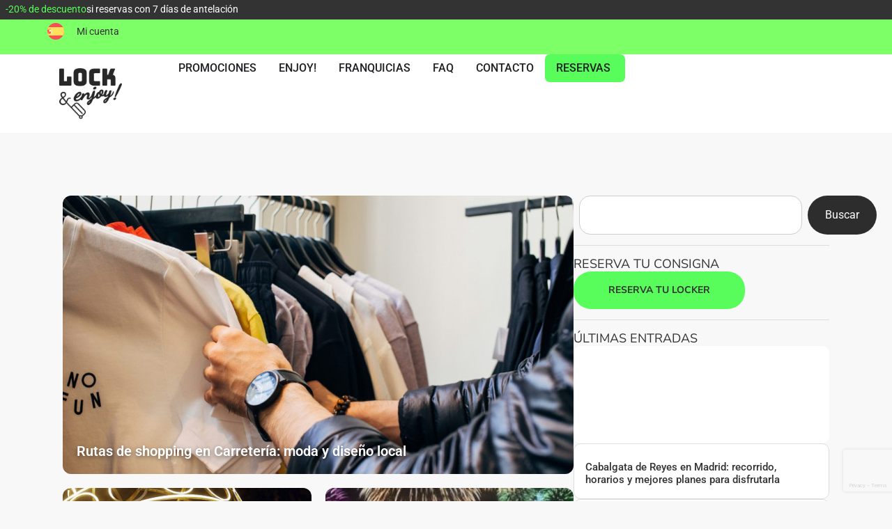

--- FILE ---
content_type: text/html; charset=UTF-8
request_url: https://lockandenjoy.com/tag/tenis/
body_size: 36897
content:
<!doctype html>
<html lang="es-ES">
<head>
	<meta charset="UTF-8">
	<meta name="viewport" content="width=device-width, initial-scale=1">
	<link rel="profile" href="https://gmpg.org/xfn/11">
	<meta name='robots' content='noindex, follow' />

<!-- Google Tag Manager for WordPress by gtm4wp.com -->
<script data-cfasync="false" data-pagespeed-no-defer>
	var gtm4wp_datalayer_name = "dataLayer";
	var dataLayer = dataLayer || [];
</script>
<!-- End Google Tag Manager for WordPress by gtm4wp.com -->
	<!-- This site is optimized with the Yoast SEO plugin v26.7 - https://yoast.com/wordpress/plugins/seo/ -->
	<title>Tenis Archives - LOCK &amp; enjoy!</title>
	<meta property="og:locale" content="es_ES" />
	<meta property="og:type" content="article" />
	<meta property="og:title" content="Tenis Archives - LOCK &amp; enjoy!" />
	<meta property="og:url" content="https://lockandenjoy.com/tag/tenis/" />
	<meta property="og:site_name" content="LOCK &amp; enjoy!" />
	<meta name="twitter:card" content="summary_large_image" />
	<script type="application/ld+json" class="yoast-schema-graph">{"@context":"https://schema.org","@graph":[{"@type":"CollectionPage","@id":"https://lockandenjoy.com/tag/tenis/","url":"https://lockandenjoy.com/tag/tenis/","name":"Tenis Archives - LOCK &amp; enjoy!","isPartOf":{"@id":"https://lockandenjoy.com/#website"},"primaryImageOfPage":{"@id":"https://lockandenjoy.com/tag/tenis/#primaryimage"},"image":{"@id":"https://lockandenjoy.com/tag/tenis/#primaryimage"},"thumbnailUrl":"https://lockandenjoy.com/wp-content/uploads/2023/11/Tenis-en-Malaga.jpg","breadcrumb":{"@id":"https://lockandenjoy.com/tag/tenis/#breadcrumb"},"inLanguage":"es"},{"@type":"ImageObject","inLanguage":"es","@id":"https://lockandenjoy.com/tag/tenis/#primaryimage","url":"https://lockandenjoy.com/wp-content/uploads/2023/11/Tenis-en-Malaga.jpg","contentUrl":"https://lockandenjoy.com/wp-content/uploads/2023/11/Tenis-en-Malaga.jpg","width":1280,"height":960,"caption":"Tenis en Málaga"},{"@type":"BreadcrumbList","@id":"https://lockandenjoy.com/tag/tenis/#breadcrumb","itemListElement":[{"@type":"ListItem","position":1,"name":"LOCK &amp; enjoy!","item":"https://lockandenjoy.com/"},{"@type":"ListItem","position":2,"name":"Tenis"}]},{"@type":"WebSite","@id":"https://lockandenjoy.com/#website","url":"https://lockandenjoy.com/","name":"LOCK &amp; enjoy!","description":"","potentialAction":[{"@type":"SearchAction","target":{"@type":"EntryPoint","urlTemplate":"https://lockandenjoy.com/?s={search_term_string}"},"query-input":{"@type":"PropertyValueSpecification","valueRequired":true,"valueName":"search_term_string"}}],"inLanguage":"es"}]}</script>
	<!-- / Yoast SEO plugin. -->



<link rel="alternate" type="application/rss+xml" title="LOCK &amp; enjoy! &raquo; Feed" href="https://lockandenjoy.com/feed/" />
<link rel="alternate" type="application/rss+xml" title="LOCK &amp; enjoy! &raquo; Feed de los comentarios" href="https://lockandenjoy.com/comments/feed/" />
<link rel="alternate" type="application/rss+xml" title="LOCK &amp; enjoy! &raquo; Etiqueta Tenis del feed" href="https://lockandenjoy.com/tag/tenis/feed/" />
<style id='wp-img-auto-sizes-contain-inline-css'>
img:is([sizes=auto i],[sizes^="auto," i]){contain-intrinsic-size:3000px 1500px}
/*# sourceURL=wp-img-auto-sizes-contain-inline-css */
</style>
<style id='wp-emoji-styles-inline-css'>

	img.wp-smiley, img.emoji {
		display: inline !important;
		border: none !important;
		box-shadow: none !important;
		height: 1em !important;
		width: 1em !important;
		margin: 0 0.07em !important;
		vertical-align: -0.1em !important;
		background: none !important;
		padding: 0 !important;
	}
/*# sourceURL=wp-emoji-styles-inline-css */
</style>
<link rel='stylesheet' id='wp-block-library-css' href='https://lockandenjoy.com/wp-includes/css/dist/block-library/style.min.css?ver=6.9' media='all' />
<style id='global-styles-inline-css'>
:root{--wp--preset--aspect-ratio--square: 1;--wp--preset--aspect-ratio--4-3: 4/3;--wp--preset--aspect-ratio--3-4: 3/4;--wp--preset--aspect-ratio--3-2: 3/2;--wp--preset--aspect-ratio--2-3: 2/3;--wp--preset--aspect-ratio--16-9: 16/9;--wp--preset--aspect-ratio--9-16: 9/16;--wp--preset--color--black: #000000;--wp--preset--color--cyan-bluish-gray: #abb8c3;--wp--preset--color--white: #ffffff;--wp--preset--color--pale-pink: #f78da7;--wp--preset--color--vivid-red: #cf2e2e;--wp--preset--color--luminous-vivid-orange: #ff6900;--wp--preset--color--luminous-vivid-amber: #fcb900;--wp--preset--color--light-green-cyan: #7bdcb5;--wp--preset--color--vivid-green-cyan: #00d084;--wp--preset--color--pale-cyan-blue: #8ed1fc;--wp--preset--color--vivid-cyan-blue: #0693e3;--wp--preset--color--vivid-purple: #9b51e0;--wp--preset--gradient--vivid-cyan-blue-to-vivid-purple: linear-gradient(135deg,rgb(6,147,227) 0%,rgb(155,81,224) 100%);--wp--preset--gradient--light-green-cyan-to-vivid-green-cyan: linear-gradient(135deg,rgb(122,220,180) 0%,rgb(0,208,130) 100%);--wp--preset--gradient--luminous-vivid-amber-to-luminous-vivid-orange: linear-gradient(135deg,rgb(252,185,0) 0%,rgb(255,105,0) 100%);--wp--preset--gradient--luminous-vivid-orange-to-vivid-red: linear-gradient(135deg,rgb(255,105,0) 0%,rgb(207,46,46) 100%);--wp--preset--gradient--very-light-gray-to-cyan-bluish-gray: linear-gradient(135deg,rgb(238,238,238) 0%,rgb(169,184,195) 100%);--wp--preset--gradient--cool-to-warm-spectrum: linear-gradient(135deg,rgb(74,234,220) 0%,rgb(151,120,209) 20%,rgb(207,42,186) 40%,rgb(238,44,130) 60%,rgb(251,105,98) 80%,rgb(254,248,76) 100%);--wp--preset--gradient--blush-light-purple: linear-gradient(135deg,rgb(255,206,236) 0%,rgb(152,150,240) 100%);--wp--preset--gradient--blush-bordeaux: linear-gradient(135deg,rgb(254,205,165) 0%,rgb(254,45,45) 50%,rgb(107,0,62) 100%);--wp--preset--gradient--luminous-dusk: linear-gradient(135deg,rgb(255,203,112) 0%,rgb(199,81,192) 50%,rgb(65,88,208) 100%);--wp--preset--gradient--pale-ocean: linear-gradient(135deg,rgb(255,245,203) 0%,rgb(182,227,212) 50%,rgb(51,167,181) 100%);--wp--preset--gradient--electric-grass: linear-gradient(135deg,rgb(202,248,128) 0%,rgb(113,206,126) 100%);--wp--preset--gradient--midnight: linear-gradient(135deg,rgb(2,3,129) 0%,rgb(40,116,252) 100%);--wp--preset--font-size--small: 13px;--wp--preset--font-size--medium: 20px;--wp--preset--font-size--large: 36px;--wp--preset--font-size--x-large: 42px;--wp--preset--spacing--20: 0.44rem;--wp--preset--spacing--30: 0.67rem;--wp--preset--spacing--40: 1rem;--wp--preset--spacing--50: 1.5rem;--wp--preset--spacing--60: 2.25rem;--wp--preset--spacing--70: 3.38rem;--wp--preset--spacing--80: 5.06rem;--wp--preset--shadow--natural: 6px 6px 9px rgba(0, 0, 0, 0.2);--wp--preset--shadow--deep: 12px 12px 50px rgba(0, 0, 0, 0.4);--wp--preset--shadow--sharp: 6px 6px 0px rgba(0, 0, 0, 0.2);--wp--preset--shadow--outlined: 6px 6px 0px -3px rgb(255, 255, 255), 6px 6px rgb(0, 0, 0);--wp--preset--shadow--crisp: 6px 6px 0px rgb(0, 0, 0);}:root { --wp--style--global--content-size: 800px;--wp--style--global--wide-size: 1200px; }:where(body) { margin: 0; }.wp-site-blocks > .alignleft { float: left; margin-right: 2em; }.wp-site-blocks > .alignright { float: right; margin-left: 2em; }.wp-site-blocks > .aligncenter { justify-content: center; margin-left: auto; margin-right: auto; }:where(.wp-site-blocks) > * { margin-block-start: 24px; margin-block-end: 0; }:where(.wp-site-blocks) > :first-child { margin-block-start: 0; }:where(.wp-site-blocks) > :last-child { margin-block-end: 0; }:root { --wp--style--block-gap: 24px; }:root :where(.is-layout-flow) > :first-child{margin-block-start: 0;}:root :where(.is-layout-flow) > :last-child{margin-block-end: 0;}:root :where(.is-layout-flow) > *{margin-block-start: 24px;margin-block-end: 0;}:root :where(.is-layout-constrained) > :first-child{margin-block-start: 0;}:root :where(.is-layout-constrained) > :last-child{margin-block-end: 0;}:root :where(.is-layout-constrained) > *{margin-block-start: 24px;margin-block-end: 0;}:root :where(.is-layout-flex){gap: 24px;}:root :where(.is-layout-grid){gap: 24px;}.is-layout-flow > .alignleft{float: left;margin-inline-start: 0;margin-inline-end: 2em;}.is-layout-flow > .alignright{float: right;margin-inline-start: 2em;margin-inline-end: 0;}.is-layout-flow > .aligncenter{margin-left: auto !important;margin-right: auto !important;}.is-layout-constrained > .alignleft{float: left;margin-inline-start: 0;margin-inline-end: 2em;}.is-layout-constrained > .alignright{float: right;margin-inline-start: 2em;margin-inline-end: 0;}.is-layout-constrained > .aligncenter{margin-left: auto !important;margin-right: auto !important;}.is-layout-constrained > :where(:not(.alignleft):not(.alignright):not(.alignfull)){max-width: var(--wp--style--global--content-size);margin-left: auto !important;margin-right: auto !important;}.is-layout-constrained > .alignwide{max-width: var(--wp--style--global--wide-size);}body .is-layout-flex{display: flex;}.is-layout-flex{flex-wrap: wrap;align-items: center;}.is-layout-flex > :is(*, div){margin: 0;}body .is-layout-grid{display: grid;}.is-layout-grid > :is(*, div){margin: 0;}body{padding-top: 0px;padding-right: 0px;padding-bottom: 0px;padding-left: 0px;}a:where(:not(.wp-element-button)){text-decoration: underline;}:root :where(.wp-element-button, .wp-block-button__link){background-color: #32373c;border-width: 0;color: #fff;font-family: inherit;font-size: inherit;font-style: inherit;font-weight: inherit;letter-spacing: inherit;line-height: inherit;padding-top: calc(0.667em + 2px);padding-right: calc(1.333em + 2px);padding-bottom: calc(0.667em + 2px);padding-left: calc(1.333em + 2px);text-decoration: none;text-transform: inherit;}.has-black-color{color: var(--wp--preset--color--black) !important;}.has-cyan-bluish-gray-color{color: var(--wp--preset--color--cyan-bluish-gray) !important;}.has-white-color{color: var(--wp--preset--color--white) !important;}.has-pale-pink-color{color: var(--wp--preset--color--pale-pink) !important;}.has-vivid-red-color{color: var(--wp--preset--color--vivid-red) !important;}.has-luminous-vivid-orange-color{color: var(--wp--preset--color--luminous-vivid-orange) !important;}.has-luminous-vivid-amber-color{color: var(--wp--preset--color--luminous-vivid-amber) !important;}.has-light-green-cyan-color{color: var(--wp--preset--color--light-green-cyan) !important;}.has-vivid-green-cyan-color{color: var(--wp--preset--color--vivid-green-cyan) !important;}.has-pale-cyan-blue-color{color: var(--wp--preset--color--pale-cyan-blue) !important;}.has-vivid-cyan-blue-color{color: var(--wp--preset--color--vivid-cyan-blue) !important;}.has-vivid-purple-color{color: var(--wp--preset--color--vivid-purple) !important;}.has-black-background-color{background-color: var(--wp--preset--color--black) !important;}.has-cyan-bluish-gray-background-color{background-color: var(--wp--preset--color--cyan-bluish-gray) !important;}.has-white-background-color{background-color: var(--wp--preset--color--white) !important;}.has-pale-pink-background-color{background-color: var(--wp--preset--color--pale-pink) !important;}.has-vivid-red-background-color{background-color: var(--wp--preset--color--vivid-red) !important;}.has-luminous-vivid-orange-background-color{background-color: var(--wp--preset--color--luminous-vivid-orange) !important;}.has-luminous-vivid-amber-background-color{background-color: var(--wp--preset--color--luminous-vivid-amber) !important;}.has-light-green-cyan-background-color{background-color: var(--wp--preset--color--light-green-cyan) !important;}.has-vivid-green-cyan-background-color{background-color: var(--wp--preset--color--vivid-green-cyan) !important;}.has-pale-cyan-blue-background-color{background-color: var(--wp--preset--color--pale-cyan-blue) !important;}.has-vivid-cyan-blue-background-color{background-color: var(--wp--preset--color--vivid-cyan-blue) !important;}.has-vivid-purple-background-color{background-color: var(--wp--preset--color--vivid-purple) !important;}.has-black-border-color{border-color: var(--wp--preset--color--black) !important;}.has-cyan-bluish-gray-border-color{border-color: var(--wp--preset--color--cyan-bluish-gray) !important;}.has-white-border-color{border-color: var(--wp--preset--color--white) !important;}.has-pale-pink-border-color{border-color: var(--wp--preset--color--pale-pink) !important;}.has-vivid-red-border-color{border-color: var(--wp--preset--color--vivid-red) !important;}.has-luminous-vivid-orange-border-color{border-color: var(--wp--preset--color--luminous-vivid-orange) !important;}.has-luminous-vivid-amber-border-color{border-color: var(--wp--preset--color--luminous-vivid-amber) !important;}.has-light-green-cyan-border-color{border-color: var(--wp--preset--color--light-green-cyan) !important;}.has-vivid-green-cyan-border-color{border-color: var(--wp--preset--color--vivid-green-cyan) !important;}.has-pale-cyan-blue-border-color{border-color: var(--wp--preset--color--pale-cyan-blue) !important;}.has-vivid-cyan-blue-border-color{border-color: var(--wp--preset--color--vivid-cyan-blue) !important;}.has-vivid-purple-border-color{border-color: var(--wp--preset--color--vivid-purple) !important;}.has-vivid-cyan-blue-to-vivid-purple-gradient-background{background: var(--wp--preset--gradient--vivid-cyan-blue-to-vivid-purple) !important;}.has-light-green-cyan-to-vivid-green-cyan-gradient-background{background: var(--wp--preset--gradient--light-green-cyan-to-vivid-green-cyan) !important;}.has-luminous-vivid-amber-to-luminous-vivid-orange-gradient-background{background: var(--wp--preset--gradient--luminous-vivid-amber-to-luminous-vivid-orange) !important;}.has-luminous-vivid-orange-to-vivid-red-gradient-background{background: var(--wp--preset--gradient--luminous-vivid-orange-to-vivid-red) !important;}.has-very-light-gray-to-cyan-bluish-gray-gradient-background{background: var(--wp--preset--gradient--very-light-gray-to-cyan-bluish-gray) !important;}.has-cool-to-warm-spectrum-gradient-background{background: var(--wp--preset--gradient--cool-to-warm-spectrum) !important;}.has-blush-light-purple-gradient-background{background: var(--wp--preset--gradient--blush-light-purple) !important;}.has-blush-bordeaux-gradient-background{background: var(--wp--preset--gradient--blush-bordeaux) !important;}.has-luminous-dusk-gradient-background{background: var(--wp--preset--gradient--luminous-dusk) !important;}.has-pale-ocean-gradient-background{background: var(--wp--preset--gradient--pale-ocean) !important;}.has-electric-grass-gradient-background{background: var(--wp--preset--gradient--electric-grass) !important;}.has-midnight-gradient-background{background: var(--wp--preset--gradient--midnight) !important;}.has-small-font-size{font-size: var(--wp--preset--font-size--small) !important;}.has-medium-font-size{font-size: var(--wp--preset--font-size--medium) !important;}.has-large-font-size{font-size: var(--wp--preset--font-size--large) !important;}.has-x-large-font-size{font-size: var(--wp--preset--font-size--x-large) !important;}
/*# sourceURL=global-styles-inline-css */
</style>

<link data-minify="1" rel='stylesheet' id='flexy-breadcrumb-css' href='https://lockandenjoy.com/wp-content/cache/min/1/wp-content/plugins/flexy-breadcrumb/public/css/flexy-breadcrumb-public.css?ver=1768385156' media='all' />
<link data-minify="1" rel='stylesheet' id='flexy-breadcrumb-font-awesome-css' href='https://lockandenjoy.com/wp-content/cache/min/1/wp-content/plugins/flexy-breadcrumb/public/css/font-awesome.min.css?ver=1768385156' media='all' />
<link rel='stylesheet' id='wpml-legacy-dropdown-click-0-css' href='https://lockandenjoy.com/wp-content/plugins/sitepress-multilingual-cms/templates/language-switchers/legacy-dropdown-click/style.min.css?ver=1' media='all' />
<link rel='stylesheet' id='wpml-menu-item-0-css' href='https://lockandenjoy.com/wp-content/plugins/sitepress-multilingual-cms/templates/language-switchers/menu-item/style.min.css?ver=1' media='all' />
<link data-minify="1" rel='stylesheet' id='cms-navigation-style-base-css' href='https://lockandenjoy.com/wp-content/cache/min/1/wp-content/plugins/wpml-cms-nav/res/css/cms-navigation-base.css?ver=1768385156' media='screen' />
<link data-minify="1" rel='stylesheet' id='cms-navigation-style-css' href='https://lockandenjoy.com/wp-content/cache/min/1/wp-content/plugins/wpml-cms-nav/res/css/cms-navigation.css?ver=1768385156' media='screen' />
<link data-minify="1" rel='stylesheet' id='hello-elementor-css' href='https://lockandenjoy.com/wp-content/cache/min/1/wp-content/themes/hello-elementor/assets/css/reset.css?ver=1768385156' media='all' />
<link rel='stylesheet' id='elementor-frontend-css' href='https://lockandenjoy.com/wp-content/plugins/elementor/assets/css/frontend.min.css?ver=3.33.2' media='all' />
<link rel='stylesheet' id='widget-heading-css' href='https://lockandenjoy.com/wp-content/plugins/elementor/assets/css/widget-heading.min.css?ver=3.33.2' media='all' />
<link rel='stylesheet' id='widget-image-css' href='https://lockandenjoy.com/wp-content/plugins/elementor/assets/css/widget-image.min.css?ver=3.33.2' media='all' />
<link rel='stylesheet' id='e-animation-fadeIn-css' href='https://lockandenjoy.com/wp-content/plugins/elementor/assets/lib/animations/styles/fadeIn.min.css?ver=3.33.2' media='all' />
<link rel='stylesheet' id='widget-mega-menu-css' href='https://lockandenjoy.com/wp-content/plugins/elementor-pro/assets/css/widget-mega-menu.min.css?ver=3.33.1' media='all' />
<link rel='stylesheet' id='widget-loop-common-css' href='https://lockandenjoy.com/wp-content/plugins/elementor-pro/assets/css/widget-loop-common.min.css?ver=3.33.1' media='all' />
<link rel='stylesheet' id='widget-loop-grid-css' href='https://lockandenjoy.com/wp-content/plugins/elementor-pro/assets/css/widget-loop-grid.min.css?ver=3.33.1' media='all' />
<link rel='stylesheet' id='widget-social-icons-css' href='https://lockandenjoy.com/wp-content/plugins/elementor/assets/css/widget-social-icons.min.css?ver=3.33.2' media='all' />
<link rel='stylesheet' id='e-apple-webkit-css' href='https://lockandenjoy.com/wp-content/plugins/elementor/assets/css/conditionals/apple-webkit.min.css?ver=3.33.2' media='all' />
<link rel='stylesheet' id='widget-nav-menu-css' href='https://lockandenjoy.com/wp-content/plugins/elementor-pro/assets/css/widget-nav-menu.min.css?ver=3.33.1' media='all' />
<link rel='stylesheet' id='widget-search-css' href='https://lockandenjoy.com/wp-content/plugins/elementor-pro/assets/css/widget-search.min.css?ver=3.33.1' media='all' />
<link rel='stylesheet' id='widget-divider-css' href='https://lockandenjoy.com/wp-content/plugins/elementor/assets/css/widget-divider.min.css?ver=3.33.2' media='all' />
<link rel='stylesheet' id='e-animation-zoomIn-css' href='https://lockandenjoy.com/wp-content/plugins/elementor/assets/lib/animations/styles/zoomIn.min.css?ver=3.33.2' media='all' />
<link rel='stylesheet' id='elementor-post-88670-css' href='https://lockandenjoy.com/wp-content/uploads/elementor/css/post-88670.css?ver=1768385149' media='all' />
<link rel='stylesheet' id='sbistyles-css' href='https://lockandenjoy.com/wp-content/plugins/instagram-feed/css/sbi-styles.min.css?ver=6.10.0' media='all' />
<link rel='stylesheet' id='elementor-post-88745-css' href='https://lockandenjoy.com/wp-content/uploads/elementor/css/post-88745.css?ver=1768385151' media='all' />
<link rel='stylesheet' id='elementor-post-88762-css' href='https://lockandenjoy.com/wp-content/uploads/elementor/css/post-88762.css?ver=1768385151' media='all' />
<link rel='stylesheet' id='elementor-post-96212-css' href='https://lockandenjoy.com/wp-content/uploads/elementor/css/post-96212.css?ver=1768385233' media='all' />
<link data-minify="1" rel='stylesheet' id='elementor-gf-local-roboto-css' href='https://lockandenjoy.com/wp-content/cache/min/1/wp-content/uploads/elementor/google-fonts/css/roboto.css?ver=1768385156' media='all' />
<link data-minify="1" rel='stylesheet' id='elementor-gf-local-robotoslab-css' href='https://lockandenjoy.com/wp-content/cache/min/1/wp-content/uploads/elementor/google-fonts/css/robotoslab.css?ver=1768385156' media='all' />
<link data-minify="1" rel='stylesheet' id='elementor-gf-local-nunitosans-css' href='https://lockandenjoy.com/wp-content/cache/min/1/wp-content/uploads/elementor/google-fonts/css/nunitosans.css?ver=1768385156' media='all' />
<script id="wpml-cookie-js-extra">
var wpml_cookies = {"wp-wpml_current_language":{"value":"es","expires":1,"path":"/"}};
var wpml_cookies = {"wp-wpml_current_language":{"value":"es","expires":1,"path":"/"}};
//# sourceURL=wpml-cookie-js-extra
</script>
<script src="https://lockandenjoy.com/wp-content/plugins/sitepress-multilingual-cms/res/js/cookies/language-cookie.js?ver=486900" id="wpml-cookie-js" defer data-wp-strategy="defer"></script>
<script src="https://lockandenjoy.com/wp-includes/js/jquery/jquery.min.js?ver=3.7.1" id="jquery-core-js"></script>
<script src="https://lockandenjoy.com/wp-includes/js/jquery/jquery-migrate.min.js?ver=3.4.1" id="jquery-migrate-js"></script>
<script id="sbi_scripts-js-extra">
var sb_instagram_js_options = {"font_method":"svg","resized_url":"https://lockandenjoy.com/wp-content/uploads/sb-instagram-feed-images/","placeholder":"https://lockandenjoy.com/wp-content/plugins/instagram-feed/img/placeholder.png","ajax_url":"https://lockandenjoy.com/wp-admin/admin-ajax.php"};
//# sourceURL=sbi_scripts-js-extra
</script>
<script src="https://lockandenjoy.com/wp-content/plugins/instagram-feed/js/sbi-scripts.min.js?ver=6.10.0" id="sbi_scripts-js"></script>
<script id="link-juice-optimizer-js-extra">
var php_vars = {"ljo_clase":"ljoptimizer"};
//# sourceURL=link-juice-optimizer-js-extra
</script>
<script src="https://lockandenjoy.com/wp-content/plugins/link-juice-optimizer/public/js/link-juice-optimizer.js?ver=2.3.2" id="link-juice-optimizer-js"></script>
<script src="https://lockandenjoy.com/wp-content/plugins/sitepress-multilingual-cms/templates/language-switchers/legacy-dropdown-click/script.min.js?ver=1" id="wpml-legacy-dropdown-click-0-js"></script>
<link rel="https://api.w.org/" href="https://lockandenjoy.com/wp-json/" /><link rel="alternate" title="JSON" type="application/json" href="https://lockandenjoy.com/wp-json/wp/v2/tags/507" /><link rel="EditURI" type="application/rsd+xml" title="RSD" href="https://lockandenjoy.com/xmlrpc.php?rsd" />
<meta name="generator" content="WordPress 6.9" />
<meta name="generator" content="WPML ver:4.8.6 stt:1,4,2;" />
<style>
:root {
  --safe-top: env(safe-area-inset-top, 0px);
}

/* 1️⃣ Banner fijo gris */
#banner-oferta {
  position: fixed;
  top: 0;
  left: 0;
  width: 100%;
  background: #333;
  color: white;
  text-align: center;
  font-size: 14px;
  z-index: 10000;
  padding: calc(var(--safe-top) + 6px) 8px 6px;
}

/* 2️⃣ Barra verde */
#barra-superior {
  position: fixed;
  left: 0;
  width: 100%;
  background: #7dff68;
  z-index: 9999;
  transition: transform 0.35s ease;
  will-change: transform;
}

/* 3️⃣ Barra blanca */
#contenido {
  position: fixed;
  left: 0;
  width: 100%;
  background: #fff;
  z-index: 9998;
  transition: transform 0.35s ease;
  will-change: transform;
}

/* --- ESTADOS --- */

/* Ambas ocultas (al bajar) */
.hide-both #barra-superior,
.hide-both #contenido {
  transform: translateY(-100%);
}

/* Blanca visible */
.show-contenido #contenido {
  transform: translateY(0);
}

/* Verde visible */
.show-barra #barra-superior {
  transform: translateY(0);
}</style>
<style>
.lpr-location-name .hidden {
  display: none;
}

.lpr-location-address img {
  border-radius: 10px;
	height: 80px;
  object-fit: cover;
  overflow: hidden;
}

.hclc_map_class {
	border-top-left-radius: 15px;
	border-bottom-left-radius: 15px;
}

/* Tablet (≤1024px) */
@media (max-width: 1024px) {
	.hclc_map_class {
		border-radius: 15px;
	}
}

.hcj2-locate-me {
	z-index: 10 !important;
}</style>
<style>
.prev-next-posts {
  display: grid;
  grid-template-columns: repeat(2, 1fr);
  width: 100%;
  overflow: hidden;
  gap: 0;
}

.prev-next-posts .post-nav:only-child {
  grid-column: 1 / -1;
}

.post-nav {
  position: relative;
  display: flex;
  align-items: center;
  justify-content: center;
  height: 380px;
  color: #fff;
  text-decoration: none;
  overflow: hidden;
}

.post-nav .bg {
  position: absolute;
  inset: 0;
  background-size: cover;
  background-position: center;
  transform: scale(1);
  transition: transform 0.5s ease;
  z-index: 0;
}

.post-nav:hover .bg {
  transform: scale(1.08);
}

.post-nav .overlay {
  position: absolute;
  inset: 0;
  background: rgba(0, 0, 0, 0.45);
  z-index: 1;
  transition: background 0.3s ease;
}

.post-nav:hover .overlay {
  background: rgba(0, 0, 0, 0.6);
}

.post-nav .content {
  position: relative;
  z-index: 2;
  width: 100%;
  display: flex;
  justify-content: center;
  align-items: center;
  height: 100%;
}

.post-nav .inner-text {
  max-width: 620px;
  padding: 20px;
  text-shadow: 0 2px 8px rgba(0,0,0,0.5);
}

.post-nav .inner-text.right {
  text-align: right;
  margin-left: auto;
}

.post-nav .inner-text.left {
  text-align: left;
  margin-right: auto;
}

.post-nav .label {
  display: block;
  font-size: 1rem;
  font-weight: 600;
  color: #fff;
  opacity: 0.95;
  margin-bottom: 10px;
}

.post-nav .title {
  font-size: 1.5rem;
  font-weight: 700;
  line-height: 1.3;
  color: #fff;
  margin: 0;
}

/* Responsive */
@media (max-width: 768px) {
  .prev-next-posts {
    grid-template-columns: 1fr;
  }

  .post-nav {
    height: 300px;
  }

  .post-nav .inner-text {
    text-align: center !important;
    margin: 0 auto;
  }
}</style>
<style>
.city-news-list {
  display: flex;
  flex-direction: column;
  gap: 6px;
  padding: 0;
  margin: 0;
}

.city-news-item {
  display: inline-block;
  font-size: 1rem;
  color: #222;
  text-decoration: none;
  opacity: 0;
  transform: translateY(10px);
  animation: fadeSlideIn 0.25s ease-out forwards;
  transition: color 0.1s ease-in-out, font-weight 0.1s ease-in-out, transform 0.15s ease-in-out;
}

.city-news-item:hover,
.city-news-item.active {
  color: #000;
  font-weight: 600;
  transform: translateX(4px);
}

@keyframes fadeSlideIn {
  0% {
    opacity: 0;
    transform: translateY(10px);
  }
  100% {
    opacity: 1;
    transform: translateY(0);
  }
}</style>
<style>
.sidebar-blog-list {
  display: flex;
  flex-direction: column;
  gap: 12px;
}

/* 🔹 Elemento base */
.sidebar-blog-list .sidebar-post {
  position: relative;
  width: 100%;
  padding: 14px 16px;
  min-height: 80px;
  border: 1px solid #ddd;
  border-radius: 10px;
  overflow: hidden;
  background: #fff;
  color: #333;
  transition: all 0.4s ease;
  cursor: pointer;
  display: flex;
  align-items: flex-end;
}

/* Imagen de fondo */
.sidebar-blog-list .sidebar-post::before {
  content: "";
  position: absolute;
  inset: 0;
  background-image: var(--bg);
  background-size: cover;
  background-position: center;
  background-repeat: no-repeat;
  opacity: 0;
  transform: scale(1);
  transition: transform 0.5s ease, opacity 0.4s ease;
  z-index: 0;
}

/* Degradado lineal oscuro */
.sidebar-blog-list .sidebar-post::after {
  content: "";
  position: absolute;
  inset: 0;
  background: linear-gradient(to top, rgba(0,0,0,0.55), rgba(0,0,0,0.15), transparent);
  opacity: 0;
  transition: opacity 0.4s ease;
  z-index: 1;
}

/* Contenido de texto */
.sidebar-blog-list .sidebar-post a,
.sidebar-blog-list .sidebar-post .title {
  position: relative;
  z-index: 2;
  text-decoration: none;
  color: inherit;
  font-weight: 500;
  display: block;
  transition: color 0.12s ease-out, font-size 0.3s ease, font-weight 0.25s ease, transform 0.4s ease;
  font-size: 0.95rem;
  line-height: 1.2;
  margin-bottom: 2px;
}

/* =========================
   🔸 Estado 1: Primer elemento activo por defecto
   ========================= */
.sidebar-blog-list .sidebar-post.first.active {
  color: #fff;
  border-color: transparent;
  min-height: 140px;
}
.sidebar-blog-list .sidebar-post.first.active::before {
  opacity: 1;
  transform: scale(1.03);
}
.sidebar-blog-list .sidebar-post.first.active::after {
  opacity: 1;
}
.sidebar-blog-list .sidebar-post.first.active .title {
  font-size: 1.05rem;
  font-weight: 500;
}

/* =========================
   🔸 Hover sobre el primer post
   ========================= */
.sidebar-blog-list .sidebar-post.first.active:hover::before {
  opacity: 1;
  transform: scale(1.07);
}
.sidebar-blog-list .sidebar-post.first.active:hover .title {
  font-size: 1.07rem;
  font-weight: 600;
  color: #fff;
  transform: translateY(-2px);
}

/* =========================
   🔸 Hover sobre cualquier otro post
   ========================= */
.sidebar-blog-list .sidebar-post:hover {
  color: #fff;
  border-color: transparent;
  min-height: 140px;
}
.sidebar-blog-list .sidebar-post:hover::before,
.sidebar-blog-list .sidebar-post:hover::after {
  opacity: 1;
}
.sidebar-blog-list .sidebar-post:hover::before {
  transform: scale(1.07);
}
.sidebar-blog-list .sidebar-post:hover .title {
  color: #fff;
  font-size: 1.05rem;
  font-weight: 600;
  transform: translateY(-3px);
}

/* =========================
   🔸 Cuando hay hover en cualquier elemento (excepto el primero)
   ========================= */
.sidebar-blog-list:hover .sidebar-post.first.active:not(:hover) {
  /* La primera se desactiva */
  color: #333;
  border: 1px solid #ddd;
  background: #fff;
	min-height: 80px;
}
.sidebar-blog-list:hover .sidebar-post.first.active:not(:hover)::before,
.sidebar-blog-list:hover .sidebar-post.first.active:not(:hover)::after {
  opacity: 0; /* se oculta imagen y degradado */
  transform: scale(1);
}
.sidebar-blog-list:hover .sidebar-post.first.active:not(:hover) .title {
  color: #333;
  font-size: 0.95rem;
  font-weight: 500;
  transform: none;
}

/* 🔸 Suavidad general */
.sidebar-blog-list .sidebar-post,
.sidebar-blog-list .sidebar-post::before,
.sidebar-blog-list .sidebar-post .title {
  will-change: transform, opacity, font-size, font-weight;
}</style>
<style>
.custom-blog-grid {
  display: grid;
  grid-template-columns: repeat(auto-fit, minmax(350px, 1fr));
  gap: 20px;
}

.custom-blog-grid .post {
  position: relative;
  background-size: cover;
  background-position: center;
  background-repeat: no-repeat;
  border-radius: 12px;
  overflow: hidden;
  height: 350px;
  transition: transform 0.3s ease;
}

.custom-blog-grid .post.full {
  grid-column: span 2;
  height: 400px;
}

.custom-blog-grid .post-inner {
  position: relative;
  width: 100%;
  height: 100%;
}

/* Enlace invisible que cubre toda la tarjeta */
.custom-blog-grid .overlay-link {
  position: absolute;
  inset: 0;
  z-index: 3;
}

/* Degradado oscuro */
.custom-blog-grid .post::before {
  content: "";
  position: absolute;
  inset: 0;
  background: linear-gradient(to top, rgba(0,0,0,0.7) 0%, rgba(0,0,0,0.1) 60%, transparent 100%);
  z-index: 1;
}

/* Contenedor del título */
.custom-blog-grid .overlay {
  position: absolute;
  bottom: 0;
  left: 0;
  right: 0;
  padding: 20px;
  z-index: 2;
}

.custom-blog-grid .overlay .title {
  color: #fff;
  font-size: 1.25rem;
  font-weight: 600;
  margin: 0;
  line-height: 1.3;
  text-shadow: 0 2px 6px rgba(0, 0, 0, 0.5);
}

/* Hover */
.custom-blog-grid .post:hover {
  transform: scale(1.02);
}

/* ==========================
   🔹 Estilos de paginación
   ========================== */
.custom-pagination {
  margin-top: 40px;
  display: flex;
  justify-content: center;
  align-items: center;
  flex-wrap: wrap;
  gap: 8px;
}

/* Botones base */
.custom-pagination a,
.custom-pagination span {
  display: inline-flex;
  justify-content: center;
  align-items: center;
  min-width: 40px;
  height: 40px;
  padding: 0 14px;
  border-radius: 50px;
  background: #f3f3f3;
  color: #333;
  font-weight: 500;
  font-size: 15px;
  text-decoration: none;
  transition: all 0.25s ease;
}

/* Hover y actual */
.custom-pagination .current,
.custom-pagination a:hover:not(.prev):not(.next) {
  background: #59FD5B; /* Verde principal */
  color: #000;
  font-weight: 700;
  transform: scale(1.05);
}

/* Botones de navegación (Anterior / Siguiente) */
.custom-pagination .prev,
.custom-pagination .next {
  background: transparent;
  color: #333;
  font-weight: 700;
  border: 2px solid transparent;
  padding: 0 22px;
}

.custom-pagination .prev:hover,
.custom-pagination .next:hover {
  background: #59FD5B;
  color: #000;
  border-color: #59FD5B;
  transform: scale(1.05);
}

/* ================================
   🔹 RESPONSIVE
================================ */
@media (max-width: 750px) {
  .custom-blog-grid {
    gap: 12px;
  }

  .custom-pagination {
    gap: 6px;
  }

  .custom-pagination a,
  .custom-pagination span {
    min-width: 34px;
    height: 34px;
    font-size: 14px;
    padding: 0 10px;
  }

  .custom-pagination .prev,
  .custom-pagination .next {
    padding: 0 16px;
    font-size: 14px;
  }
}</style>
<style>
/* Oculta la barra de scroll en todos los navegadores modernos */
::-webkit-scrollbar {
  display: none; /* Chrome, Safari y Opera */
}

* {
  -ms-overflow-style: none;  /* Internet Explorer y Edge antiguo */
  scrollbar-width: none;     /* Firefox */
}

.grecaptcha-badge {
  opacity: 0.2 !important;
  pointer-events: none !important;
}</style>
<script>
document.addEventListener("DOMContentLoaded", function() {
  const cards = document.querySelectorAll(".city-card");

  cards.forEach(card => {
    const link = card.querySelector("a[href]");
    if (link) {
      card.style.cursor = "pointer";
      card.addEventListener("click", function(e) {
        e.preventDefault();
        window.location.href = link.href;
      });
    }
  });
});
</script>

            <style type="text/css">              
                
                /* Background color */
                .fbc-page .fbc-wrap .fbc-items {
                    background-color: #fdfffc;
                }
                /* Items font size */
                .fbc-page .fbc-wrap .fbc-items li {
                    font-size: 14px;
                }
                
                /* Items' link color */
                .fbc-page .fbc-wrap .fbc-items li a {
                    color: #0a0202;                    
                }
                
                /* Seprator color */
                .fbc-page .fbc-wrap .fbc-items li .fbc-separator {
                    color: #cccccc;
                }
                
                /* Active item & end-text color */
                .fbc-page .fbc-wrap .fbc-items li.active span,
                .fbc-page .fbc-wrap .fbc-items li .fbc-end-text {
                    color: #27272a;
                    font-size: 14px;
                }
            </style>

            <!-- TrustBox script -->
<script type="text/javascript" src="//widget.trustpilot.com/bootstrap/v5/tp.widget.bootstrap.min.js" async></script>
<!-- End TrustBox script -->

<style>
a.ljoptimizer,
span.ljoptimizer {
	cursor: pointer;
}
a.ljoptimizer,
span.ljoptimizer {
	cursor: pointer; /* añade el cursor que simula un enlace */
}
</style>

<!-- Google Tag Manager for WordPress by gtm4wp.com -->
<!-- GTM Container placement set to automatic -->
<script data-cfasync="false" data-pagespeed-no-defer>
	var dataLayer_content = {"pagePostType":"post","pagePostType2":"tag-post"};
	dataLayer.push( dataLayer_content );
</script>
<script data-cfasync="false" data-pagespeed-no-defer>
(function(w,d,s,l,i){w[l]=w[l]||[];w[l].push({'gtm.start':
new Date().getTime(),event:'gtm.js'});var f=d.getElementsByTagName(s)[0],
j=d.createElement(s),dl=l!='dataLayer'?'&l='+l:'';j.async=true;j.src=
'//www.googletagmanager.com/gtm.js?id='+i+dl;f.parentNode.insertBefore(j,f);
})(window,document,'script','dataLayer','GTM-TDDNLDM');
</script>
<!-- End Google Tag Manager for WordPress by gtm4wp.com --><meta name="generator" content="Elementor 3.33.2; features: e_font_icon_svg, additional_custom_breakpoints; settings: css_print_method-external, google_font-enabled, font_display-swap">
			<style>
				.e-con.e-parent:nth-of-type(n+4):not(.e-lazyloaded):not(.e-no-lazyload),
				.e-con.e-parent:nth-of-type(n+4):not(.e-lazyloaded):not(.e-no-lazyload) * {
					background-image: none !important;
				}
				@media screen and (max-height: 1024px) {
					.e-con.e-parent:nth-of-type(n+3):not(.e-lazyloaded):not(.e-no-lazyload),
					.e-con.e-parent:nth-of-type(n+3):not(.e-lazyloaded):not(.e-no-lazyload) * {
						background-image: none !important;
					}
				}
				@media screen and (max-height: 640px) {
					.e-con.e-parent:nth-of-type(n+2):not(.e-lazyloaded):not(.e-no-lazyload),
					.e-con.e-parent:nth-of-type(n+2):not(.e-lazyloaded):not(.e-no-lazyload) * {
						background-image: none !important;
					}
				}
			</style>
			<link rel="icon" href="https://lockandenjoy.com/wp-content/uploads/2022/08/cropped-favicon-32x32.png.webp" sizes="32x32" />
<link rel="icon" href="https://lockandenjoy.com/wp-content/uploads/2022/08/cropped-favicon-192x192.png.webp" sizes="192x192" />
<link rel="apple-touch-icon" href="https://lockandenjoy.com/wp-content/uploads/2022/08/cropped-favicon-180x180.png.webp" />
<meta name="msapplication-TileImage" content="https://lockandenjoy.com/wp-content/uploads/2022/08/cropped-favicon-270x270.png" />
		<style id="wp-custom-css">
			.booking-link {
    padding: 6px 4px;
    text-align: center;
    border-radius: 32px;
    background: #59fd5b;
    color: #272727;
    font-size: 13px;
    font-weight: bold;
    margin-left: 100px;
    width: 130px;
    display: block;
    /* background-position: 216px 23px; */
    /* background-size: 14% 28%; */
    position: relative;
    bottom: 77px;
    left: 17px;
    font-family: Nunito Sans;
}
 .elementor .lpr-location-address a{
    
    font-weight: 600;
    }

.elementor a,
.elementor a:visited,
.elementor a:active {
  color: inherit !important;
  text-decoration: none;
  transition: color 0.3s ease-in-out;
}
form div .hc-block {
    display: block !important;
}



#locatoraid-search-form-search, #locatoraid-search-form-button, #locatoraid-search-form-reset-location{
	display: none !important;
}
#locatoraid-search-form-locate-me{
	display: block !important;
}
.gm-style-mtc button, .gm-control-active, .gm-svpc{
	border-radius: 26px!important;
}

.gm-style-mtc button{
	margin: 0 5px !important;
}
.hc-bg-lightsilver {
    background-color: #eeeeee00 !important;
}
.lpr-location-name{
	margin-left: 120px;
    margin-bottom: -25px;
	padding-bottom: 5px;
}
#locatoraid-search-form-locate-me {
  opacity: 0;
  visibility: hidden;
  animation: aparecer 0.5s ease forwards;
  animation-delay: 2s;
}

@keyframes aparecer {
  to {
    opacity: 1;
    visibility: visible;
  }
}
.hc-outlined {
    outline-style: none !important;
	
}
.hc-outlined {
    outline-style: none;
    outline-width: 0px;
    background: #efefef;
}
.gm-style-iw{
	width:300px;
}
.hc-black, .hc-bg-lightsilver {
	display: block !important;
}

@media(max-width: 750px){
	.gm-style-iw{
		max-width: 463px !important;
	}
}		</style>
		<link rel='stylesheet' id='elementor-post-98262-css' href='https://lockandenjoy.com/wp-content/uploads/elementor/css/post-98262.css?ver=1768385155' media='all' />
<style id='wpcf7-6967bb3d69cd2-inline-inline-css'>
#wpcf7-6967bb3d69cd2-wrapper {display:none !important; visibility:hidden !important;}
/*# sourceURL=wpcf7-6967bb3d69cd2-inline-inline-css */
</style>
<link data-minify="1" rel='stylesheet' id='contact-form-7-css' href='https://lockandenjoy.com/wp-content/cache/min/1/wp-content/plugins/contact-form-7/includes/css/styles.css?ver=1768385156' media='all' />
<meta name="generator" content="WP Rocket 3.20.3" data-wpr-features="wpr_cache_webp wpr_minify_css wpr_preload_links wpr_host_fonts_locally wpr_desktop" /></head> <body class="archive tag tag-tenis tag-507 wp-embed-responsive wp-theme-hello-elementor hello-elementor-default elementor-page-96212 elementor-default elementor-template-full-width elementor-kit-88670">   <!-- GTM Container placement set to automatic --> <!-- Google Tag Manager (noscript) --> 				<noscript><iframe src="https://www.googletagmanager.com/ns.html?id=GTM-TDDNLDM" height="0" width="0" style="display:none;visibility:hidden" aria-hidden="true"></iframe></noscript> <!-- End Google Tag Manager (noscript) --> <a class="skip-link screen-reader-text" href="#content">Ir al contenido</a>  		<header data-rocket-location-hash="14228e958e5ee53a9299e6bfbb5a435c" data-elementor-type="header" data-elementor-id="88745" class="elementor elementor-88745 elementor-location-header" data-elementor-post-type="elementor_library"> 			<div class="elementor-element elementor-element-4037700 e-con-full e-flex e-con e-parent" data-id="4037700" data-element_type="container" id="banner-oferta" data-settings="{&quot;background_background&quot;:&quot;classic&quot;}"> 				<div data-rocket-location-hash="338f45046a03523832dd7eda613b1ba5" class="elementor-element elementor-element-e8632b1 elementor-widget elementor-widget-heading" data-id="e8632b1" data-element_type="widget" data-widget_type="heading.default"> 					<p class="elementor-heading-title elementor-size-default">-20% de descuento</p>				</div> 				<div data-rocket-location-hash="b850b8b3db4e543fd03ea1590243d574" class="elementor-element elementor-element-2323a3c elementor-widget elementor-widget-heading" data-id="2323a3c" data-element_type="widget" data-widget_type="heading.default"> 					<p class="elementor-heading-title elementor-size-default">si reservas con 7 días de antelación</p>				</div> 				</div> 		<div class="elementor-element elementor-element-632e025 e-con-full e-flex e-con e-parent" data-id="632e025" data-element_type="container" id="barra-superior" data-settings="{&quot;background_background&quot;:&quot;classic&quot;}"> 				<div data-rocket-location-hash="bdc3f0aa09b8552e72462dcbda44652d" class="elementor-element elementor-element-0d85c2c elementor-widget elementor-widget-wpml-language-switcher" data-id="0d85c2c" data-element_type="widget" data-widget_type="wpml-language-switcher.default"> 				<div class="elementor-widget-container"> 					<div class="wpml-elementor-ls"> <div class="wpml-ls-statics-shortcode_actions wpml-ls wpml-ls-legacy-dropdown-click js-wpml-ls-legacy-dropdown-click"> 	<ul role="menu">  		<li class="wpml-ls-slot-shortcode_actions wpml-ls-item wpml-ls-item-es wpml-ls-current-language wpml-ls-item-legacy-dropdown-click" role="none">  			<a href="#" class="js-wpml-ls-item-toggle wpml-ls-item-toggle" role="menuitem" title="Cambiar a Español">                             <img             class="wpml-ls-flag"             src="https://lockandenjoy.com/wp-content/plugins/sitepress-multilingual-cms/res/flags/es.svg"             alt=""                               /><span class="wpml-ls-native" role="menuitem">Español</span></a>  			<ul class="js-wpml-ls-sub-menu wpml-ls-sub-menu" role="menu"> 				 					<li class="wpml-ls-slot-shortcode_actions wpml-ls-item wpml-ls-item-en wpml-ls-first-item" role="none"> 						<a href="https://lockandenjoy.com/en/" class="wpml-ls-link" role="menuitem" aria-label="Cambiar a English" title="Cambiar a English">                                         <img             class="wpml-ls-flag"             src="https://lockandenjoy.com/wp-content/plugins/sitepress-multilingual-cms/res/flags/en.svg"             alt=""                               /><span class="wpml-ls-native" lang="en">English</span></a> 					</li>  				 					<li class="wpml-ls-slot-shortcode_actions wpml-ls-item wpml-ls-item-fr wpml-ls-last-item" role="none"> 						<a href="https://lockandenjoy.com/fr/" class="wpml-ls-link" role="menuitem" aria-label="Cambiar a Français" title="Cambiar a Français">                                         <img             class="wpml-ls-flag"             src="https://lockandenjoy.com/wp-content/plugins/sitepress-multilingual-cms/res/flags/fr.svg"             alt=""                               /><span class="wpml-ls-native" lang="fr">Français</span></a> 					</li>  							</ul>  		</li>  	</ul> </div> </div>				</div> 				</div> 				<div data-rocket-location-hash="44f891f5914906ca465a5cdeeaf6c2c7" class="elementor-element elementor-element-0fd3a72 menu-title-text elementor-widget elementor-widget-heading" data-id="0fd3a72" data-element_type="widget" data-widget_type="heading.default"> 					<span class="elementor-heading-title elementor-size-default"><a href="#">Mi cuenta</a></span>				</div> 				</div> 		<div class="elementor-element elementor-element-eebca7a e-con-full e-flex e-con e-parent" data-id="eebca7a" data-element_type="container" id="contenido" data-settings="{&quot;background_background&quot;:&quot;classic&quot;}"> 		<div data-rocket-location-hash="051ecf63320218e91c982cc022355545" class="elementor-element elementor-element-4b9702a e-con-full e-flex e-con e-child" data-id="4b9702a" data-element_type="container"> 				<div class="elementor-element elementor-element-bb9e494 elementor-widget-mobile__width-auto elementor-widget elementor-widget-image" data-id="bb9e494" data-element_type="widget" data-widget_type="image.default"> 																<a href="https://lockandenjoy.com"> 							<img width="232" height="188" src="https://lockandenjoy.com/wp-content/uploads/2023/04/logo-lockandenjoy.png.webp" class="attachment-full size-full wp-image-6159" alt="" />								</a> 															</div> 				</div> 		<div data-rocket-location-hash="d95bd69e13f0b3b4ecaa4b9538c6af4c" class="elementor-element elementor-element-9f43c0a e-con-full e-flex e-con e-child" data-id="9f43c0a" data-element_type="container"> 				<div class="elementor-element elementor-element-7660bca e-fit_to_content e-n-menu-layout-horizontal e-n-menu-tablet elementor-widget elementor-widget-n-menu" data-id="7660bca" data-element_type="widget" data-settings="{&quot;menu_items&quot;:[{&quot;item_title&quot;:&quot;PROMOCIONES&quot;,&quot;_id&quot;:&quot;4ebc3df&quot;,&quot;item_link&quot;:{&quot;url&quot;:&quot;\/promociones\/&quot;,&quot;is_external&quot;:&quot;&quot;,&quot;nofollow&quot;:&quot;&quot;,&quot;custom_attributes&quot;:&quot;&quot;},&quot;__dynamic__&quot;:{&quot;item_link&quot;:null},&quot;item_dropdown_content&quot;:&quot;no&quot;,&quot;item_icon&quot;:{&quot;value&quot;:&quot;&quot;,&quot;library&quot;:&quot;&quot;},&quot;item_icon_active&quot;:null,&quot;element_id&quot;:&quot;&quot;},{&quot;item_title&quot;:&quot;ENJOY!&quot;,&quot;_id&quot;:&quot;bdb8fdd&quot;,&quot;item_link&quot;:{&quot;url&quot;:&quot;\/enjoy\/&quot;,&quot;is_external&quot;:&quot;&quot;,&quot;nofollow&quot;:&quot;&quot;,&quot;custom_attributes&quot;:&quot;&quot;},&quot;__dynamic__&quot;:null,&quot;item_dropdown_content&quot;:&quot;no&quot;,&quot;item_icon&quot;:{&quot;value&quot;:&quot;&quot;,&quot;library&quot;:&quot;&quot;},&quot;item_icon_active&quot;:null,&quot;element_id&quot;:&quot;&quot;},{&quot;item_title&quot;:&quot;FRANQUICIAS&quot;,&quot;_id&quot;:&quot;ba89a50&quot;,&quot;item_link&quot;:{&quot;url&quot;:&quot;\/franquicias\/&quot;,&quot;is_external&quot;:&quot;&quot;,&quot;nofollow&quot;:&quot;&quot;,&quot;custom_attributes&quot;:&quot;&quot;},&quot;__dynamic__&quot;:null,&quot;item_dropdown_content&quot;:&quot;no&quot;,&quot;item_icon&quot;:{&quot;value&quot;:&quot;&quot;,&quot;library&quot;:&quot;&quot;},&quot;item_icon_active&quot;:null,&quot;element_id&quot;:&quot;&quot;},{&quot;_id&quot;:&quot;e312240&quot;,&quot;item_title&quot;:&quot;FAQ&quot;,&quot;item_link&quot;:{&quot;url&quot;:&quot;\/faq\/&quot;,&quot;is_external&quot;:&quot;&quot;,&quot;nofollow&quot;:&quot;&quot;,&quot;custom_attributes&quot;:&quot;&quot;},&quot;__dynamic__&quot;:null,&quot;item_dropdown_content&quot;:&quot;no&quot;,&quot;item_icon&quot;:{&quot;value&quot;:&quot;&quot;,&quot;library&quot;:&quot;&quot;},&quot;item_icon_active&quot;:null,&quot;element_id&quot;:&quot;&quot;},{&quot;_id&quot;:&quot;db25151&quot;,&quot;item_title&quot;:&quot;CONTACTO&quot;,&quot;item_link&quot;:{&quot;url&quot;:&quot;\/contacto\/&quot;,&quot;is_external&quot;:&quot;&quot;,&quot;nofollow&quot;:&quot;&quot;,&quot;custom_attributes&quot;:&quot;&quot;},&quot;__dynamic__&quot;:null,&quot;item_dropdown_content&quot;:&quot;no&quot;,&quot;item_icon&quot;:{&quot;value&quot;:&quot;&quot;,&quot;library&quot;:&quot;&quot;},&quot;item_icon_active&quot;:null,&quot;element_id&quot;:&quot;&quot;}],&quot;item_position_horizontal&quot;:&quot;end&quot;,&quot;content_width&quot;:&quot;fit_to_content&quot;,&quot;item_position_horizontal_mobile&quot;:&quot;center&quot;,&quot;open_on&quot;:&quot;click&quot;,&quot;open_animation&quot;:&quot;fadeIn&quot;,&quot;menu_item_title_distance_from_content_mobile&quot;:{&quot;unit&quot;:&quot;px&quot;,&quot;size&quot;:0,&quot;sizes&quot;:[]},&quot;content_horizontal_position&quot;:&quot;center&quot;,&quot;item_layout&quot;:&quot;horizontal&quot;,&quot;horizontal_scroll&quot;:&quot;disable&quot;,&quot;breakpoint_selector&quot;:&quot;tablet&quot;,&quot;menu_item_title_distance_from_content&quot;:{&quot;unit&quot;:&quot;px&quot;,&quot;size&quot;:0,&quot;sizes&quot;:[]},&quot;menu_item_title_distance_from_content_tablet&quot;:{&quot;unit&quot;:&quot;px&quot;,&quot;size&quot;:&quot;&quot;,&quot;sizes&quot;:[]}}" data-widget_type="mega-menu.default"> 							<nav class="e-n-menu" data-widget-number="124" aria-label="Menú"> 					<button class="e-n-menu-toggle" id="menu-toggle-124" aria-haspopup="true" aria-expanded="false" aria-controls="menubar-124" aria-label="Alternar menú"> 			<span class="e-n-menu-toggle-icon e-open"> 				<svg class="e-font-icon-svg e-eicon-menu-bar" viewBox="0 0 1000 1000" xmlns="http://www.w3.org/2000/svg"><path d="M104 333H896C929 333 958 304 958 271S929 208 896 208H104C71 208 42 237 42 271S71 333 104 333ZM104 583H896C929 583 958 554 958 521S929 458 896 458H104C71 458 42 487 42 521S71 583 104 583ZM104 833H896C929 833 958 804 958 771S929 708 896 708H104C71 708 42 737 42 771S71 833 104 833Z"></path></svg>			</span> 			<span class="e-n-menu-toggle-icon e-close"> 				<svg class="e-font-icon-svg e-eicon-close" viewBox="0 0 1000 1000" xmlns="http://www.w3.org/2000/svg"><path d="M742 167L500 408 258 167C246 154 233 150 217 150 196 150 179 158 167 167 154 179 150 196 150 212 150 229 154 242 171 254L408 500 167 742C138 771 138 800 167 829 196 858 225 858 254 829L496 587 738 829C750 842 767 846 783 846 800 846 817 842 829 829 842 817 846 804 846 783 846 767 842 750 829 737L588 500 833 258C863 229 863 200 833 171 804 137 775 137 742 167Z"></path></svg>			</span> 		</button> 					<div class="e-n-menu-wrapper" id="menubar-124" aria-labelledby="menu-toggle-124"> 				<ul class="e-n-menu-heading"> 								<li class="e-n-menu-item"> 				<div id="e-n-menu-title-1241" class="e-n-menu-title"> 					<a class="e-n-menu-title-container e-focus e-link" href="/promociones/">												<span class="e-n-menu-title-text"> 							PROMOCIONES						</span> 					</a>									</div> 							</li> 					<li class="e-n-menu-item"> 				<div id="e-n-menu-title-1242" class="e-n-menu-title"> 					<a class="e-n-menu-title-container e-focus e-link" href="/enjoy/">												<span class="e-n-menu-title-text"> 							ENJOY!						</span> 					</a>									</div> 							</li> 					<li class="e-n-menu-item"> 				<div id="e-n-menu-title-1243" class="e-n-menu-title"> 					<a class="e-n-menu-title-container e-focus e-link" href="/franquicias/">												<span class="e-n-menu-title-text"> 							FRANQUICIAS						</span> 					</a>									</div> 							</li> 					<li class="e-n-menu-item"> 				<div id="e-n-menu-title-1244" class="e-n-menu-title"> 					<a class="e-n-menu-title-container e-focus e-link" href="/faq/">												<span class="e-n-menu-title-text"> 							FAQ						</span> 					</a>									</div> 							</li> 					<li class="e-n-menu-item"> 				<div id="e-n-menu-title-1245" class="e-n-menu-title"> 					<a class="e-n-menu-title-container e-focus e-link" href="/contacto/">												<span class="e-n-menu-title-text"> 							CONTACTO						</span> 					</a>									</div> 							</li> 						</ul> 			</div> 		</nav> 						</div> 				<div class="elementor-element elementor-element-2f65028 e-n-menu-none elementor-widget-tablet__width-auto e-full_width e-n-menu-layout-horizontal elementor-widget elementor-widget-n-menu" data-id="2f65028" data-element_type="widget" id="menu-reservas" data-settings="{&quot;menu_items&quot;:[{&quot;_id&quot;:&quot;497105f&quot;,&quot;item_title&quot;:&quot;RESERVAS&quot;,&quot;item_dropdown_content&quot;:&quot;yes&quot;,&quot;item_link&quot;:{&quot;url&quot;:&quot;#localidades&quot;,&quot;is_external&quot;:&quot;&quot;,&quot;nofollow&quot;:&quot;&quot;,&quot;custom_attributes&quot;:&quot;&quot;},&quot;__dynamic__&quot;:null,&quot;item_icon&quot;:{&quot;value&quot;:&quot;&quot;,&quot;library&quot;:&quot;&quot;},&quot;item_icon_active&quot;:null,&quot;element_id&quot;:&quot;&quot;}],&quot;item_position_horizontal&quot;:&quot;end&quot;,&quot;item_position_horizontal_tablet&quot;:&quot;end&quot;,&quot;horizontal_scroll_tablet&quot;:&quot;disable&quot;,&quot;breakpoint_selector&quot;:&quot;none&quot;,&quot;item_position_horizontal_mobile&quot;:&quot;center&quot;,&quot;open_on&quot;:&quot;click&quot;,&quot;content_width&quot;:&quot;full_width&quot;,&quot;item_layout&quot;:&quot;horizontal&quot;,&quot;horizontal_scroll&quot;:&quot;disable&quot;,&quot;menu_item_title_distance_from_content&quot;:{&quot;unit&quot;:&quot;px&quot;,&quot;size&quot;:0,&quot;sizes&quot;:[]},&quot;menu_item_title_distance_from_content_tablet&quot;:{&quot;unit&quot;:&quot;px&quot;,&quot;size&quot;:&quot;&quot;,&quot;sizes&quot;:[]},&quot;menu_item_title_distance_from_content_mobile&quot;:{&quot;unit&quot;:&quot;px&quot;,&quot;size&quot;:&quot;&quot;,&quot;sizes&quot;:[]}}" data-widget_type="mega-menu.default"> 							<nav class="e-n-menu" data-widget-number="496" aria-label="Menú"> 					<button class="e-n-menu-toggle" id="menu-toggle-496" aria-haspopup="true" aria-expanded="false" aria-controls="menubar-496" aria-label="Alternar menú"> 			<span class="e-n-menu-toggle-icon e-open"> 				<svg class="e-font-icon-svg e-eicon-menu-bar" viewBox="0 0 1000 1000" xmlns="http://www.w3.org/2000/svg"><path d="M104 333H896C929 333 958 304 958 271S929 208 896 208H104C71 208 42 237 42 271S71 333 104 333ZM104 583H896C929 583 958 554 958 521S929 458 896 458H104C71 458 42 487 42 521S71 583 104 583ZM104 833H896C929 833 958 804 958 771S929 708 896 708H104C71 708 42 737 42 771S71 833 104 833Z"></path></svg>			</span> 			<span class="e-n-menu-toggle-icon e-close"> 				<svg class="e-font-icon-svg e-eicon-close" viewBox="0 0 1000 1000" xmlns="http://www.w3.org/2000/svg"><path d="M742 167L500 408 258 167C246 154 233 150 217 150 196 150 179 158 167 167 154 179 150 196 150 212 150 229 154 242 171 254L408 500 167 742C138 771 138 800 167 829 196 858 225 858 254 829L496 587 738 829C750 842 767 846 783 846 800 846 817 842 829 829 842 817 846 804 846 783 846 767 842 750 829 737L588 500 833 258C863 229 863 200 833 171 804 137 775 137 742 167Z"></path></svg>			</span> 		</button> 					<div class="e-n-menu-wrapper" id="menubar-496" aria-labelledby="menu-toggle-496"> 				<ul class="e-n-menu-heading"> 								<li class="e-n-menu-item"> 				<div id="e-n-menu-title-4961" class="e-n-menu-title e-anchor e-click"> 					<a class="e-n-menu-title-container e-focus e-link" href="#localidades" aria-current="page">												<span class="e-n-menu-title-text"> 							RESERVAS						</span> 					</a>											<button id="e-n-menu-dropdown-icon-4961" class="e-n-menu-dropdown-icon e-focus" data-tab-index="1" aria-haspopup="true" aria-expanded="false" aria-controls="e-n-menu-content-4961" > 							<span class="e-n-menu-dropdown-icon-opened"> 								<svg aria-hidden="true" class="e-font-icon-svg e-fas-caret-up" viewBox="0 0 320 512" xmlns="http://www.w3.org/2000/svg"><path d="M288.662 352H31.338c-17.818 0-26.741-21.543-14.142-34.142l128.662-128.662c7.81-7.81 20.474-7.81 28.284 0l128.662 128.662c12.6 12.599 3.676 34.142-14.142 34.142z"></path></svg>								<span class="elementor-screen-only">Cerrar RESERVAS</span> 							</span> 							<span class="e-n-menu-dropdown-icon-closed"> 								<svg aria-hidden="true" class="e-font-icon-svg e-fas-caret-down" viewBox="0 0 320 512" xmlns="http://www.w3.org/2000/svg"><path d="M31.3 192h257.3c17.8 0 26.7 21.5 14.1 34.1L174.1 354.8c-7.8 7.8-20.5 7.8-28.3 0L17.2 226.1C4.6 213.5 13.5 192 31.3 192z"></path></svg>								<span class="elementor-screen-only">Abrir RESERVAS</span> 							</span> 						</button> 									</div> 									<div class="e-n-menu-content"> 						<div id="e-n-menu-content-4961" data-tab-index="1" aria-labelledby="e-n-menu-dropdown-icon-4961" class="elementor-element elementor-element-b6a38e9 e-con-full reservas-wrapper e-flex e-con e-child" data-id="b6a38e9" data-element_type="container" data-settings="{&quot;background_background&quot;:&quot;classic&quot;,&quot;position&quot;:&quot;absolute&quot;}"> 		<div class="elementor-element elementor-element-88d0658 e-con-full animated-fast e-flex e-con e-child" data-id="88d0658" data-element_type="container" id="reservas-dropdown" data-settings="{&quot;position&quot;:&quot;absolute&quot;,&quot;animation&quot;:&quot;none&quot;}"> 				<div class="elementor-element elementor-element-5ea58a3 elementor-grid-1 elementor-widget-tablet__width-initial elementor-grid-tablet-1 elementor-grid-mobile-1 elementor-widget elementor-widget-loop-grid" data-id="5ea58a3" data-element_type="widget" data-settings="{&quot;template_id&quot;:93395,&quot;columns&quot;:1,&quot;pagination_type&quot;:&quot;numbers_and_prev_next&quot;,&quot;pagination_load_type&quot;:&quot;ajax&quot;,&quot;row_gap&quot;:{&quot;unit&quot;:&quot;px&quot;,&quot;size&quot;:12,&quot;sizes&quot;:[]},&quot;columns_tablet&quot;:1,&quot;_skin&quot;:&quot;post&quot;,&quot;columns_mobile&quot;:&quot;1&quot;,&quot;edit_handle_selector&quot;:&quot;[data-elementor-type=\&quot;loop-item\&quot;]&quot;,&quot;row_gap_tablet&quot;:{&quot;unit&quot;:&quot;px&quot;,&quot;size&quot;:&quot;&quot;,&quot;sizes&quot;:[]},&quot;row_gap_mobile&quot;:{&quot;unit&quot;:&quot;px&quot;,&quot;size&quot;:&quot;&quot;,&quot;sizes&quot;:[]}}" data-widget_type="loop-grid.post"> 				<div class="elementor-widget-container"> 							<div class="elementor-loop-container elementor-grid" role="list"> 		<style id="loop-93395">.elementor-93395 .elementor-element.elementor-element-4a08ac9{--display:flex;--flex-direction:row;--container-widget-width:calc( ( 1 - var( --container-widget-flex-grow ) ) * 100% );--container-widget-height:100%;--container-widget-flex-grow:1;--container-widget-align-self:stretch;--flex-wrap-mobile:wrap;--justify-content:flex-start;--align-items:center;--margin-top:0px;--margin-bottom:0px;--margin-left:0px;--margin-right:0px;--padding-top:0px;--padding-bottom:0px;--padding-left:0px;--padding-right:0px;}.elementor-93395 .elementor-element.elementor-element-4a08ac9.e-con:hover{--e-con-transform-scale:1.03;}.elementor-93395 .elementor-element.elementor-element-4a08ac9.e-con{--align-self:center;--flex-grow:0;--flex-shrink:1;}.elementor-93395 .elementor-element.elementor-element-9c3df64{text-align:left;}.elementor-93395 .elementor-element.elementor-element-9c3df64 .elementor-heading-title{font-size:14px;color:#FFFFFF;}@media(min-width:768px){.elementor-93395 .elementor-element.elementor-element-4a08ac9{--width:auto;}}</style>		<div data-elementor-type="loop-item" data-elementor-id="93395" class="elementor elementor-93395 e-loop-item e-loop-item-89179 post-89179 post type-post status-publish format-standard has-post-thumbnail hentry category-ciudad category-sevilla tag-ciudad-locker" data-elementor-post-type="elementor_library" data-custom-edit-handle="1"> 			<div class="elementor-element elementor-element-4a08ac9 e-con-full animated-fast e-transform e-flex e-con e-parent" data-id="4a08ac9" data-element_type="container" data-settings="{&quot;animation&quot;:&quot;none&quot;,&quot;_transform_scale_effect_hover&quot;:{&quot;unit&quot;:&quot;px&quot;,&quot;size&quot;:1.03,&quot;sizes&quot;:[]},&quot;_transform_scale_effect_hover_tablet&quot;:{&quot;unit&quot;:&quot;px&quot;,&quot;size&quot;:&quot;&quot;,&quot;sizes&quot;:[]},&quot;_transform_scale_effect_hover_mobile&quot;:{&quot;unit&quot;:&quot;px&quot;,&quot;size&quot;:&quot;&quot;,&quot;sizes&quot;:[]}}"> 				<div class="elementor-element elementor-element-4646fa2 elementor-widget elementor-widget-html" data-id="4646fa2" data-element_type="widget" data-widget_type="html.default"> 					<img class="pointmapmenu" style="float:left; width:12px;margin-right:8px;" src="https://lockandenjoy.com/wp-content/uploads/2022/12/pointmap-e1671739425253.png">				</div> 				<div class="elementor-element elementor-element-9c3df64 elementor-widget elementor-widget-theme-post-title elementor-page-title elementor-widget-heading" data-id="9c3df64" data-element_type="widget" data-widget_type="theme-post-title.default"> 					<p class="elementor-heading-title elementor-size-default"><a href="https://lockandenjoy.com/sevilla-elegirlockers/">Sevilla</a></p>				</div> 				</div> 				</div> 				<div data-elementor-type="loop-item" data-elementor-id="93395" class="elementor elementor-93395 e-loop-item e-loop-item-93220 post-93220 post type-post status-publish format-standard has-post-thumbnail hentry category-ciudad category-madrid tag-ciudad-locker" data-elementor-post-type="elementor_library" data-custom-edit-handle="1"> 			<div class="elementor-element elementor-element-4a08ac9 e-con-full animated-fast e-transform e-flex e-con e-parent" data-id="4a08ac9" data-element_type="container" data-settings="{&quot;animation&quot;:&quot;none&quot;,&quot;_transform_scale_effect_hover&quot;:{&quot;unit&quot;:&quot;px&quot;,&quot;size&quot;:1.03,&quot;sizes&quot;:[]},&quot;_transform_scale_effect_hover_tablet&quot;:{&quot;unit&quot;:&quot;px&quot;,&quot;size&quot;:&quot;&quot;,&quot;sizes&quot;:[]},&quot;_transform_scale_effect_hover_mobile&quot;:{&quot;unit&quot;:&quot;px&quot;,&quot;size&quot;:&quot;&quot;,&quot;sizes&quot;:[]}}"> 				<div class="elementor-element elementor-element-4646fa2 elementor-widget elementor-widget-html" data-id="4646fa2" data-element_type="widget" data-widget_type="html.default"> 					<img class="pointmapmenu" style="float:left; width:12px;margin-right:8px;" src="https://lockandenjoy.com/wp-content/uploads/2022/12/pointmap-e1671739425253.png">				</div> 				<div class="elementor-element elementor-element-9c3df64 elementor-widget elementor-widget-theme-post-title elementor-page-title elementor-widget-heading" data-id="9c3df64" data-element_type="widget" data-widget_type="theme-post-title.default"> 					<p class="elementor-heading-title elementor-size-default"><a href="https://lockandenjoy.com/madrid-elegirlockers/">Madrid</a></p>				</div> 				</div> 				</div> 				<div data-elementor-type="loop-item" data-elementor-id="93395" class="elementor elementor-93395 e-loop-item e-loop-item-93337 post-93337 post type-post status-publish format-standard has-post-thumbnail hentry category-ciudad category-valencia tag-ciudad-locker" data-elementor-post-type="elementor_library" data-custom-edit-handle="1"> 			<div class="elementor-element elementor-element-4a08ac9 e-con-full animated-fast e-transform e-flex e-con e-parent" data-id="4a08ac9" data-element_type="container" data-settings="{&quot;animation&quot;:&quot;none&quot;,&quot;_transform_scale_effect_hover&quot;:{&quot;unit&quot;:&quot;px&quot;,&quot;size&quot;:1.03,&quot;sizes&quot;:[]},&quot;_transform_scale_effect_hover_tablet&quot;:{&quot;unit&quot;:&quot;px&quot;,&quot;size&quot;:&quot;&quot;,&quot;sizes&quot;:[]},&quot;_transform_scale_effect_hover_mobile&quot;:{&quot;unit&quot;:&quot;px&quot;,&quot;size&quot;:&quot;&quot;,&quot;sizes&quot;:[]}}"> 				<div class="elementor-element elementor-element-4646fa2 elementor-widget elementor-widget-html" data-id="4646fa2" data-element_type="widget" data-widget_type="html.default"> 					<img class="pointmapmenu" style="float:left; width:12px;margin-right:8px;" src="https://lockandenjoy.com/wp-content/uploads/2022/12/pointmap-e1671739425253.png">				</div> 				<div class="elementor-element elementor-element-9c3df64 elementor-widget elementor-widget-theme-post-title elementor-page-title elementor-widget-heading" data-id="9c3df64" data-element_type="widget" data-widget_type="theme-post-title.default"> 					<p class="elementor-heading-title elementor-size-default"><a href="https://lockandenjoy.com/valencia-elegirlockers/">Valencia</a></p>				</div> 				</div> 				</div> 				<div data-elementor-type="loop-item" data-elementor-id="93395" class="elementor elementor-93395 e-loop-item e-loop-item-93339 post-93339 post type-post status-publish format-standard has-post-thumbnail hentry category-ciudad category-paris-es tag-ciudad-locker" data-elementor-post-type="elementor_library" data-custom-edit-handle="1"> 			<div class="elementor-element elementor-element-4a08ac9 e-con-full animated-fast e-transform e-flex e-con e-parent" data-id="4a08ac9" data-element_type="container" data-settings="{&quot;animation&quot;:&quot;none&quot;,&quot;_transform_scale_effect_hover&quot;:{&quot;unit&quot;:&quot;px&quot;,&quot;size&quot;:1.03,&quot;sizes&quot;:[]},&quot;_transform_scale_effect_hover_tablet&quot;:{&quot;unit&quot;:&quot;px&quot;,&quot;size&quot;:&quot;&quot;,&quot;sizes&quot;:[]},&quot;_transform_scale_effect_hover_mobile&quot;:{&quot;unit&quot;:&quot;px&quot;,&quot;size&quot;:&quot;&quot;,&quot;sizes&quot;:[]}}"> 				<div class="elementor-element elementor-element-4646fa2 elementor-widget elementor-widget-html" data-id="4646fa2" data-element_type="widget" data-widget_type="html.default"> 					<img class="pointmapmenu" style="float:left; width:12px;margin-right:8px;" src="https://lockandenjoy.com/wp-content/uploads/2022/12/pointmap-e1671739425253.png">				</div> 				<div class="elementor-element elementor-element-9c3df64 elementor-widget elementor-widget-theme-post-title elementor-page-title elementor-widget-heading" data-id="9c3df64" data-element_type="widget" data-widget_type="theme-post-title.default"> 					<p class="elementor-heading-title elementor-size-default"><a href="https://lockandenjoy.com/paris-elegirlockers/">París</a></p>				</div> 				</div> 				</div> 				<div data-elementor-type="loop-item" data-elementor-id="93395" class="elementor elementor-93395 e-loop-item e-loop-item-90396 post-90396 post type-post status-publish format-standard has-post-thumbnail hentry category-ciudad category-malaga tag-ciudad-locker" data-elementor-post-type="elementor_library" data-custom-edit-handle="1"> 			<div class="elementor-element elementor-element-4a08ac9 e-con-full animated-fast e-transform e-flex e-con e-parent" data-id="4a08ac9" data-element_type="container" data-settings="{&quot;animation&quot;:&quot;none&quot;,&quot;_transform_scale_effect_hover&quot;:{&quot;unit&quot;:&quot;px&quot;,&quot;size&quot;:1.03,&quot;sizes&quot;:[]},&quot;_transform_scale_effect_hover_tablet&quot;:{&quot;unit&quot;:&quot;px&quot;,&quot;size&quot;:&quot;&quot;,&quot;sizes&quot;:[]},&quot;_transform_scale_effect_hover_mobile&quot;:{&quot;unit&quot;:&quot;px&quot;,&quot;size&quot;:&quot;&quot;,&quot;sizes&quot;:[]}}"> 				<div class="elementor-element elementor-element-4646fa2 elementor-widget elementor-widget-html" data-id="4646fa2" data-element_type="widget" data-widget_type="html.default"> 					<img class="pointmapmenu" style="float:left; width:12px;margin-right:8px;" src="https://lockandenjoy.com/wp-content/uploads/2022/12/pointmap-e1671739425253.png">				</div> 				<div class="elementor-element elementor-element-9c3df64 elementor-widget elementor-widget-theme-post-title elementor-page-title elementor-widget-heading" data-id="9c3df64" data-element_type="widget" data-widget_type="theme-post-title.default"> 					<p class="elementor-heading-title elementor-size-default"><a href="https://lockandenjoy.com/malaga-elegirlockers/">Málaga</a></p>				</div> 				</div> 				</div> 				<div data-elementor-type="loop-item" data-elementor-id="93395" class="elementor elementor-93395 e-loop-item e-loop-item-93341 post-93341 post type-post status-publish format-standard has-post-thumbnail hentry category-barcelona-es category-ciudad tag-ciudad-locker" data-elementor-post-type="elementor_library" data-custom-edit-handle="1"> 			<div class="elementor-element elementor-element-4a08ac9 e-con-full animated-fast e-transform e-flex e-con e-parent" data-id="4a08ac9" data-element_type="container" data-settings="{&quot;animation&quot;:&quot;none&quot;,&quot;_transform_scale_effect_hover&quot;:{&quot;unit&quot;:&quot;px&quot;,&quot;size&quot;:1.03,&quot;sizes&quot;:[]},&quot;_transform_scale_effect_hover_tablet&quot;:{&quot;unit&quot;:&quot;px&quot;,&quot;size&quot;:&quot;&quot;,&quot;sizes&quot;:[]},&quot;_transform_scale_effect_hover_mobile&quot;:{&quot;unit&quot;:&quot;px&quot;,&quot;size&quot;:&quot;&quot;,&quot;sizes&quot;:[]}}"> 				<div class="elementor-element elementor-element-4646fa2 elementor-widget elementor-widget-html" data-id="4646fa2" data-element_type="widget" data-widget_type="html.default"> 					<img class="pointmapmenu" style="float:left; width:12px;margin-right:8px;" src="https://lockandenjoy.com/wp-content/uploads/2022/12/pointmap-e1671739425253.png">				</div> 				<div class="elementor-element elementor-element-9c3df64 elementor-widget elementor-widget-theme-post-title elementor-page-title elementor-widget-heading" data-id="9c3df64" data-element_type="widget" data-widget_type="theme-post-title.default"> 					<p class="elementor-heading-title elementor-size-default"><a href="https://lockandenjoy.com/barcelona-elegirlockers/">Barcelona</a></p>				</div> 				</div> 				</div> 				<div data-elementor-type="loop-item" data-elementor-id="93395" class="elementor elementor-93395 e-loop-item e-loop-item-93343 post-93343 post type-post status-publish format-standard has-post-thumbnail hentry category-ciudad category-las-palmas tag-ciudad-locker" data-elementor-post-type="elementor_library" data-custom-edit-handle="1"> 			<div class="elementor-element elementor-element-4a08ac9 e-con-full animated-fast e-transform e-flex e-con e-parent" data-id="4a08ac9" data-element_type="container" data-settings="{&quot;animation&quot;:&quot;none&quot;,&quot;_transform_scale_effect_hover&quot;:{&quot;unit&quot;:&quot;px&quot;,&quot;size&quot;:1.03,&quot;sizes&quot;:[]},&quot;_transform_scale_effect_hover_tablet&quot;:{&quot;unit&quot;:&quot;px&quot;,&quot;size&quot;:&quot;&quot;,&quot;sizes&quot;:[]},&quot;_transform_scale_effect_hover_mobile&quot;:{&quot;unit&quot;:&quot;px&quot;,&quot;size&quot;:&quot;&quot;,&quot;sizes&quot;:[]}}"> 				<div class="elementor-element elementor-element-4646fa2 elementor-widget elementor-widget-html" data-id="4646fa2" data-element_type="widget" data-widget_type="html.default"> 					<img class="pointmapmenu" style="float:left; width:12px;margin-right:8px;" src="https://lockandenjoy.com/wp-content/uploads/2022/12/pointmap-e1671739425253.png">				</div> 				<div class="elementor-element elementor-element-9c3df64 elementor-widget elementor-widget-theme-post-title elementor-page-title elementor-widget-heading" data-id="9c3df64" data-element_type="widget" data-widget_type="theme-post-title.default"> 					<p class="elementor-heading-title elementor-size-default"><a href="https://lockandenjoy.com/laspalmas-elegirlockers/">Las Palmas</a></p>				</div> 				</div> 				</div> 				<div data-elementor-type="loop-item" data-elementor-id="93395" class="elementor elementor-93395 e-loop-item e-loop-item-93345 post-93345 post type-post status-publish format-standard has-post-thumbnail hentry category-ciudad category-mallorca tag-ciudad-locker" data-elementor-post-type="elementor_library" data-custom-edit-handle="1"> 			<div class="elementor-element elementor-element-4a08ac9 e-con-full animated-fast e-transform e-flex e-con e-parent" data-id="4a08ac9" data-element_type="container" data-settings="{&quot;animation&quot;:&quot;none&quot;,&quot;_transform_scale_effect_hover&quot;:{&quot;unit&quot;:&quot;px&quot;,&quot;size&quot;:1.03,&quot;sizes&quot;:[]},&quot;_transform_scale_effect_hover_tablet&quot;:{&quot;unit&quot;:&quot;px&quot;,&quot;size&quot;:&quot;&quot;,&quot;sizes&quot;:[]},&quot;_transform_scale_effect_hover_mobile&quot;:{&quot;unit&quot;:&quot;px&quot;,&quot;size&quot;:&quot;&quot;,&quot;sizes&quot;:[]}}"> 				<div class="elementor-element elementor-element-4646fa2 elementor-widget elementor-widget-html" data-id="4646fa2" data-element_type="widget" data-widget_type="html.default"> 					<img class="pointmapmenu" style="float:left; width:12px;margin-right:8px;" src="https://lockandenjoy.com/wp-content/uploads/2022/12/pointmap-e1671739425253.png">				</div> 				<div class="elementor-element elementor-element-9c3df64 elementor-widget elementor-widget-theme-post-title elementor-page-title elementor-widget-heading" data-id="9c3df64" data-element_type="widget" data-widget_type="theme-post-title.default"> 					<p class="elementor-heading-title elementor-size-default"><a href="https://lockandenjoy.com/mallorca-elegirlockers/">Palma de Mallorca</a></p>				</div> 				</div> 				</div> 				<div data-elementor-type="loop-item" data-elementor-id="93395" class="elementor elementor-93395 e-loop-item e-loop-item-93349 post-93349 post type-post status-publish format-standard has-post-thumbnail hentry category-benidorm category-ciudad tag-ciudad-locker" data-elementor-post-type="elementor_library" data-custom-edit-handle="1"> 			<div class="elementor-element elementor-element-4a08ac9 e-con-full animated-fast e-transform e-flex e-con e-parent" data-id="4a08ac9" data-element_type="container" data-settings="{&quot;animation&quot;:&quot;none&quot;,&quot;_transform_scale_effect_hover&quot;:{&quot;unit&quot;:&quot;px&quot;,&quot;size&quot;:1.03,&quot;sizes&quot;:[]},&quot;_transform_scale_effect_hover_tablet&quot;:{&quot;unit&quot;:&quot;px&quot;,&quot;size&quot;:&quot;&quot;,&quot;sizes&quot;:[]},&quot;_transform_scale_effect_hover_mobile&quot;:{&quot;unit&quot;:&quot;px&quot;,&quot;size&quot;:&quot;&quot;,&quot;sizes&quot;:[]}}"> 				<div class="elementor-element elementor-element-4646fa2 elementor-widget elementor-widget-html" data-id="4646fa2" data-element_type="widget" data-widget_type="html.default"> 					<img class="pointmapmenu" style="float:left; width:12px;margin-right:8px;" src="https://lockandenjoy.com/wp-content/uploads/2022/12/pointmap-e1671739425253.png">				</div> 				<div class="elementor-element elementor-element-9c3df64 elementor-widget elementor-widget-theme-post-title elementor-page-title elementor-widget-heading" data-id="9c3df64" data-element_type="widget" data-widget_type="theme-post-title.default"> 					<p class="elementor-heading-title elementor-size-default"><a href="https://lockandenjoy.com/benidorm-elegirlockers/">Benidorm</a></p>				</div> 				</div> 				</div> 				<div data-elementor-type="loop-item" data-elementor-id="93395" class="elementor elementor-93395 e-loop-item e-loop-item-93351 post-93351 post type-post status-publish format-standard has-post-thumbnail hentry category-ciudad category-sansebastian tag-ciudad-locker" data-elementor-post-type="elementor_library" data-custom-edit-handle="1"> 			<div class="elementor-element elementor-element-4a08ac9 e-con-full animated-fast e-transform e-flex e-con e-parent" data-id="4a08ac9" data-element_type="container" data-settings="{&quot;animation&quot;:&quot;none&quot;,&quot;_transform_scale_effect_hover&quot;:{&quot;unit&quot;:&quot;px&quot;,&quot;size&quot;:1.03,&quot;sizes&quot;:[]},&quot;_transform_scale_effect_hover_tablet&quot;:{&quot;unit&quot;:&quot;px&quot;,&quot;size&quot;:&quot;&quot;,&quot;sizes&quot;:[]},&quot;_transform_scale_effect_hover_mobile&quot;:{&quot;unit&quot;:&quot;px&quot;,&quot;size&quot;:&quot;&quot;,&quot;sizes&quot;:[]}}"> 				<div class="elementor-element elementor-element-4646fa2 elementor-widget elementor-widget-html" data-id="4646fa2" data-element_type="widget" data-widget_type="html.default"> 					<img class="pointmapmenu" style="float:left; width:12px;margin-right:8px;" src="https://lockandenjoy.com/wp-content/uploads/2022/12/pointmap-e1671739425253.png">				</div> 				<div class="elementor-element elementor-element-9c3df64 elementor-widget elementor-widget-theme-post-title elementor-page-title elementor-widget-heading" data-id="9c3df64" data-element_type="widget" data-widget_type="theme-post-title.default"> 					<p class="elementor-heading-title elementor-size-default"><a href="https://lockandenjoy.com/sansebastian-elegirlockers/">San Sebastián</a></p>				</div> 				</div> 				</div> 				<div data-elementor-type="loop-item" data-elementor-id="93395" class="elementor elementor-93395 e-loop-item e-loop-item-101666 post-101666 post type-post status-publish format-standard has-post-thumbnail hentry category-alicante category-ciudad tag-ciudad-locker" data-elementor-post-type="elementor_library" data-custom-edit-handle="1"> 			<div class="elementor-element elementor-element-4a08ac9 e-con-full animated-fast e-transform e-flex e-con e-parent" data-id="4a08ac9" data-element_type="container" data-settings="{&quot;animation&quot;:&quot;none&quot;,&quot;_transform_scale_effect_hover&quot;:{&quot;unit&quot;:&quot;px&quot;,&quot;size&quot;:1.03,&quot;sizes&quot;:[]},&quot;_transform_scale_effect_hover_tablet&quot;:{&quot;unit&quot;:&quot;px&quot;,&quot;size&quot;:&quot;&quot;,&quot;sizes&quot;:[]},&quot;_transform_scale_effect_hover_mobile&quot;:{&quot;unit&quot;:&quot;px&quot;,&quot;size&quot;:&quot;&quot;,&quot;sizes&quot;:[]}}"> 				<div class="elementor-element elementor-element-4646fa2 elementor-widget elementor-widget-html" data-id="4646fa2" data-element_type="widget" data-widget_type="html.default"> 					<img class="pointmapmenu" style="float:left; width:12px;margin-right:8px;" src="https://lockandenjoy.com/wp-content/uploads/2022/12/pointmap-e1671739425253.png">				</div> 				<div class="elementor-element elementor-element-9c3df64 elementor-widget elementor-widget-theme-post-title elementor-page-title elementor-widget-heading" data-id="9c3df64" data-element_type="widget" data-widget_type="theme-post-title.default"> 					<p class="elementor-heading-title elementor-size-default"><a href="https://lockandenjoy.com/alicante-elegirlockers/">Alicante</a></p>				</div> 				</div> 				</div> 				<div data-elementor-type="loop-item" data-elementor-id="93395" class="elementor elementor-93395 e-loop-item e-loop-item-101705 post-101705 post type-post status-publish format-standard has-post-thumbnail hentry category-ciudad category-cordoba tag-ciudad-locker" data-elementor-post-type="elementor_library" data-custom-edit-handle="1"> 			<div class="elementor-element elementor-element-4a08ac9 e-con-full animated-fast e-transform e-flex e-con e-parent" data-id="4a08ac9" data-element_type="container" data-settings="{&quot;animation&quot;:&quot;none&quot;,&quot;_transform_scale_effect_hover&quot;:{&quot;unit&quot;:&quot;px&quot;,&quot;size&quot;:1.03,&quot;sizes&quot;:[]},&quot;_transform_scale_effect_hover_tablet&quot;:{&quot;unit&quot;:&quot;px&quot;,&quot;size&quot;:&quot;&quot;,&quot;sizes&quot;:[]},&quot;_transform_scale_effect_hover_mobile&quot;:{&quot;unit&quot;:&quot;px&quot;,&quot;size&quot;:&quot;&quot;,&quot;sizes&quot;:[]}}"> 				<div class="elementor-element elementor-element-4646fa2 elementor-widget elementor-widget-html" data-id="4646fa2" data-element_type="widget" data-widget_type="html.default"> 					<img class="pointmapmenu" style="float:left; width:12px;margin-right:8px;" src="https://lockandenjoy.com/wp-content/uploads/2022/12/pointmap-e1671739425253.png">				</div> 				<div class="elementor-element elementor-element-9c3df64 elementor-widget elementor-widget-theme-post-title elementor-page-title elementor-widget-heading" data-id="9c3df64" data-element_type="widget" data-widget_type="theme-post-title.default"> 					<p class="elementor-heading-title elementor-size-default"><a href="https://lockandenjoy.com/cordoba-elegirlockers/">Córdoba</a></p>				</div> 				</div> 				</div> 				</div> 		 						</div> 				</div> 				</div> 				</div> 							</div> 							</li> 						</ul> 			</div> 		</nav> 						</div> 				</div> 				</div> 				</header> 				<div data-rocket-location-hash="f39aff3ddd1bf81f5f7016be2f9cf1fa" data-elementor-type="archive" data-elementor-id="96212" class="elementor elementor-96212 elementor-location-archive" data-elementor-post-type="elementor_library"> 			<div data-rocket-location-hash="8d0a6f0e1843875e0140c2589e42d620" class="elementor-element elementor-element-bd36edf e-flex e-con-boxed e-con e-parent" data-id="bd36edf" data-element_type="container" id="categoria"> 					<div data-rocket-location-hash="2da2dcecf0cb11671c52d6fcd167dc91" class="e-con-inner"> 				<div class="elementor-element elementor-element-aa74e83 elementor-widget elementor-widget-heading" data-id="aa74e83" data-element_type="widget" data-widget_type="heading.default"> 					<h2 class="elementor-heading-title elementor-size-default">Categoría</h2>				</div> 				<div class="elementor-element elementor-element-ba3e34a elementor-widget elementor-widget-heading" data-id="ba3e34a" data-element_type="widget" id="ciudad" data-widget_type="heading.default"> 					<h2 class="elementor-heading-title elementor-size-default"><span>Málaga</span> <span>Noticias</span></h2>				</div> 				<div class="elementor-element elementor-element-daf4321 elementor-view-stacked elementor-shape-circle elementor-widget elementor-widget-icon" data-id="daf4321" data-element_type="widget" data-widget_type="icon.default"> 							<div class="elementor-icon-wrapper"> 			<a class="elementor-icon" href="https://es.linkedin.com/company/lockandenjoy"> 			<svg aria-hidden="true" class="e-font-icon-svg e-fab-linkedin-in" viewBox="0 0 448 512" xmlns="http://www.w3.org/2000/svg"><path d="M100.28 448H7.4V148.9h92.88zM53.79 108.1C24.09 108.1 0 83.5 0 53.8a53.79 53.79 0 0 1 107.58 0c0 29.7-24.1 54.3-53.79 54.3zM447.9 448h-92.68V302.4c0-34.7-.7-79.2-48.29-79.2-48.29 0-55.69 37.7-55.69 76.7V448h-92.78V148.9h89.08v40.8h1.3c12.4-23.5 42.69-48.3 87.88-48.3 94 0 111.28 61.9 111.28 142.3V448z"></path></svg>			</a> 		</div> 						</div> 				<div class="elementor-element elementor-element-d47ee62 elementor-widget elementor-widget-shortcode" data-id="d47ee62" data-element_type="widget" data-widget_type="shortcode.default"> 							<div class="elementor-shortcode"><script>
document.addEventListener('DOMContentLoaded', function() {
  const contenedor = document.getElementById('categoria');
  if (!contenedor) return;

  // Mostrar solo si la URL contiene /category/ciudad/
  if (window.location.href.includes('/category/ciudad/')) {
    contenedor.style.display = 'block';

    // Recorre solo los nodos de texto dentro del contenedor
    const walker = document.createTreeWalker(contenedor, NodeFilter.SHOW_TEXT);
    let node;
    while ((node = walker.nextNode())) {
      // Reemplaza las palabras Enjoy, Ciudad o Noticias
      node.nodeValue = node.nodeValue.replace(/\b(Enjoy|Ciudad|Noticias|Trastero)\b/gi, '');
    }
  } else {
    contenedor.style.display = 'none';
  }
});
</script> </div> 						</div> 					</div> 				</div> 		<div data-rocket-location-hash="4c5508fff0996fdd0db1c8c51dfc3049" class="elementor-element elementor-element-64312f38 e-flex e-con-boxed e-con e-parent" data-id="64312f38" data-element_type="container"> 					<div data-rocket-location-hash="e68eb4a7babfafd33aac842bcb41f395" class="e-con-inner"> 		<div class="elementor-element elementor-element-4bbdb99e e-con-full e-flex e-con e-child" data-id="4bbdb99e" data-element_type="container"> 				<div class="elementor-element elementor-element-573dbf2a elementor-widget__width-inherit elementor-widget elementor-widget-search" data-id="573dbf2a" data-element_type="widget" data-settings="{&quot;submit_trigger&quot;:&quot;click_submit&quot;,&quot;pagination_type_options&quot;:&quot;none&quot;}" data-widget_type="search.default"> 							<search class="e-search hidden" role="search"> 			<form class="e-search-form" action="https://lockandenjoy.com" method="get">  				 				<label class="e-search-label" for="search-573dbf2a"> 					<span class="elementor-screen-only"> 						Buscar					</span> 									</label>  				<div class="e-search-input-wrapper"> 					<input id="search-573dbf2a" placeholder="Buscar" class="e-search-input" type="search" name="s" value="" autocomplete="off" role="combobox" aria-autocomplete="list" aria-expanded="false" aria-controls="results-573dbf2a" aria-haspopup="listbox"> 					<svg aria-hidden="true" class="e-font-icon-svg e-fas-times" viewBox="0 0 352 512" xmlns="http://www.w3.org/2000/svg"><path d="M242.72 256l100.07-100.07c12.28-12.28 12.28-32.19 0-44.48l-22.24-22.24c-12.28-12.28-32.19-12.28-44.48 0L176 189.28 75.93 89.21c-12.28-12.28-32.19-12.28-44.48 0L9.21 111.45c-12.28 12.28-12.28 32.19 0 44.48L109.28 256 9.21 356.07c-12.28 12.28-12.28 32.19 0 44.48l22.24 22.24c12.28 12.28 32.2 12.28 44.48 0L176 322.72l100.07 100.07c12.28 12.28 32.2 12.28 44.48 0l22.24-22.24c12.28-12.28 12.28-32.19 0-44.48L242.72 256z"></path></svg>										<output id="results-573dbf2a" class="e-search-results-container hide-loader" aria-live="polite" aria-atomic="true" aria-label="Resultados de búsqueda" tabindex="0"> 						<div class="e-search-results"></div> 											</output> 									</div> 				 				 				<button class="e-search-submit" type="submit"> 					 										<span class=""> 						Buscar					</span> 									</button> 				<input type="hidden" name="e_search_props" value="573dbf2a-96212"> 			</form> 		</search> 						</div> 				<div class="elementor-element elementor-element-4192e964 elementor-widget-divider--view-line elementor-widget elementor-widget-divider" data-id="4192e964" data-element_type="widget" data-widget_type="divider.default"> 							<div class="elementor-divider"> 			<span class="elementor-divider-separator"> 						</span> 		</div> 						</div> 				<div class="elementor-element elementor-element-569f9d58 elementor-widget elementor-widget-heading" data-id="569f9d58" data-element_type="widget" data-widget_type="heading.default"> 					<h2 class="elementor-heading-title elementor-size-default">RESERVA TU CONSIGNA</h2>				</div> 				<div class="elementor-element elementor-element-555d8296 elementor-widget elementor-widget-button" data-id="555d8296" data-element_type="widget" data-widget_type="button.default"> 										<a class="elementor-button elementor-button-link elementor-size-sm" href="https://lockandenjoy.com/#localidades"> 						<span class="elementor-button-content-wrapper"> 									<span class="elementor-button-text">RESERVA TU LOCKER</span> 					</span> 					</a> 								</div> 				<div class="elementor-element elementor-element-3b5d1e41 elementor-widget-divider--view-line elementor-widget elementor-widget-divider" data-id="3b5d1e41" data-element_type="widget" data-widget_type="divider.default"> 							<div class="elementor-divider"> 			<span class="elementor-divider-separator"> 						</span> 		</div> 						</div> 				<div class="elementor-element elementor-element-7dd83e8 elementor-widget elementor-widget-heading" data-id="7dd83e8" data-element_type="widget" data-widget_type="heading.default"> 					<h2 class="elementor-heading-title elementor-size-default">ÚLTIMAS ENTRADAS</h2>				</div> 				<div class="elementor-element elementor-element-19bc252 elementor-widget elementor-widget-shortcode" data-id="19bc252" data-element_type="widget" data-widget_type="shortcode.default"> 							<div class="elementor-shortcode"><div class="sidebar-blog-list">        <div class="sidebar-post first active" style="--bg:url('https://lockandenjoy.com/wp-content/uploads/2025/12/charlesdeluvio-FK81rxilUXg-unsplash-1024x683.jpg')">           <a href="https://lockandenjoy.com/rutas-de-shopping-en-carreteria-moda-y-diseno-local/">             <h3 class="title">Rutas de shopping en Carretería: moda y diseño local</h3>           </a>         </div>               <div class="sidebar-post list-item" style="--bg:url('https://lockandenjoy.com/wp-content/uploads/2025/12/16731725393131-1024x751.jpg')">           <a href="https://lockandenjoy.com/cabalgata-de-reyes-en-madrid-recorrido-horarios-y-mejores-planes-para-disfrutarla/">             <h3 class="title">Cabalgata de Reyes en Madrid: recorrido, horarios y mejores planes para disfrutarla</h3>           </a>         </div>               <div class="sidebar-post list-item" style="--bg:url('https://lockandenjoy.com/wp-content/uploads/2025/12/Silvester-Barcelona_Spain_shutterstock_340877138_1920x1280-1200x335-1-1024x286.jpg')">           <a href="https://lockandenjoy.com/nochevieja-en-barcelona-mejores-fiestas-cenas-y-lugares-para-celebrar/">             <h3 class="title">Nochevieja en Barcelona: mejores fiestas, cenas y lugares para celebrar</h3>           </a>         </div>               <div class="sidebar-post list-item" style="--bg:url('https://lockandenjoy.com/wp-content/uploads/2025/12/c9950602-3a51-4f32-917d-12dcf0c92cd6_16-9-aspect-ratio_1600w_0-1024x576.jpg')">           <a href="https://lockandenjoy.com/los-mejores-belenes-de-sevilla-y-donde-encontrarlos/">             <h3 class="title">Los mejores belenes de Sevilla y dónde encontrarlos</h3>           </a>         </div>               <div class="sidebar-post list-item" style="--bg:url('https://lockandenjoy.com/wp-content/uploads/2025/12/lights-4705882_1280-1024x683.jpg')">           <a href="https://lockandenjoy.com/paseo-navideno-por-montmartre-luces-cafes-acogedores-y-vistas-panoramicas/">             <h3 class="title">Paseo navideño por Montmartre: luces, cafés acogedores y vistas panorámicas</h3>           </a>         </div>       </div></div> 						</div> 				<div class="elementor-element elementor-element-484310ba elementor-widget elementor-widget-shortcode" data-id="484310ba" data-element_type="widget" data-widget_type="shortcode.default"> 							<div class="elementor-shortcode"><script>
document.addEventListener("DOMContentLoaded", function() {
  const posts = document.querySelectorAll('.sidebar-post.list-item');
  const firstPost = document.querySelector('.sidebar-post.first');

  // Inicial: primer post con imagen activa
  if (firstPost && firstPost.dataset.img) {
    firstPost.classList.add('with-image');
    firstPost.style.backgroundImage = `url(${firstPost.dataset.img})`;
  }

  posts.forEach(post => {
    const img = post.dataset.img;

    post.addEventListener('mouseenter', () => {
      // Mostrar imagen del hover actual
      if (img) {
        post.classList.add('with-image');
        post.style.backgroundImage = `url(${img})`;
      }

      // Ocultar imagen del primero si se pasa sobre otro
      if (!post.classList.contains('first') && firstPost) {
        firstPost.classList.remove('with-image');
        firstPost.style.backgroundImage = '';
      }
    });

    post.addEventListener('mouseleave', () => {
      // Si no es el primero, ocultar su imagen
      if (!post.classList.contains('first')) {
        post.classList.remove('with-image');
        post.style.backgroundImage = '';
      }

      // Restaurar imagen del primero
      if (!post.classList.contains('first') && firstPost) {
        firstPost.classList.add('with-image');
        firstPost.style.backgroundImage = `url(${firstPost.dataset.img})`;
      }
    });
  });
});
</script> </div> 						</div> 				<div class="elementor-element elementor-element-c1da1a9 elementor-widget-divider--view-line elementor-widget elementor-widget-divider" data-id="c1da1a9" data-element_type="widget" data-widget_type="divider.default"> 							<div class="elementor-divider"> 			<span class="elementor-divider-separator"> 						</span> 		</div> 						</div> 		<div class="elementor-element elementor-element-3d40c4c e-con-full e-flex e-con e-child" data-id="3d40c4c" data-element_type="container" id="ciudad"> 				<div class="elementor-element elementor-element-8601377 elementor-widget elementor-widget-heading" data-id="8601377" data-element_type="widget" data-widget_type="heading.default"> 					<h2 class="elementor-heading-title elementor-size-default">Categorías</h2>				</div> 				<div class="elementor-element elementor-element-e34473d elementor-grid-1 elementor-grid-tablet-2 elementor-grid-mobile-1 elementor-widget elementor-widget-loop-grid" data-id="e34473d" data-element_type="widget" id="ciudad" data-settings="{&quot;template_id&quot;:99854,&quot;columns&quot;:1,&quot;row_gap&quot;:{&quot;unit&quot;:&quot;px&quot;,&quot;size&quot;:14,&quot;sizes&quot;:[]},&quot;_skin&quot;:&quot;post&quot;,&quot;columns_tablet&quot;:&quot;2&quot;,&quot;columns_mobile&quot;:&quot;1&quot;,&quot;edit_handle_selector&quot;:&quot;[data-elementor-type=\&quot;loop-item\&quot;]&quot;,&quot;row_gap_tablet&quot;:{&quot;unit&quot;:&quot;px&quot;,&quot;size&quot;:&quot;&quot;,&quot;sizes&quot;:[]},&quot;row_gap_mobile&quot;:{&quot;unit&quot;:&quot;px&quot;,&quot;size&quot;:&quot;&quot;,&quot;sizes&quot;:[]}}" data-widget_type="loop-grid.post"> 				<div class="elementor-widget-container"> 							<div class="elementor-loop-container elementor-grid" role="list"> 		<style id="loop-99854">.elementor-99854 .elementor-element.elementor-element-6cf1bd6{--display:flex;}.elementor-99854 .elementor-element.elementor-element-87d4141{width:100%;max-width:100%;}.elementor-99854 .elementor-element.elementor-element-87d4141.elementor-element{--align-self:stretch;--flex-grow:1;--flex-shrink:0;}</style>		<div data-elementor-type="loop-item" data-elementor-id="99854" class="elementor elementor-99854 e-loop-item e-loop-item-89179 post-89179 post type-post status-publish format-standard has-post-thumbnail hentry category-ciudad category-sevilla tag-ciudad-locker" data-elementor-post-type="elementor_library" data-custom-edit-handle="1"> 			<div class="elementor-element elementor-element-6cf1bd6 e-flex e-con-boxed e-con e-parent" data-id="6cf1bd6" data-element_type="container"> 					<div data-rocket-location-hash="e7b497a4659d2bf8f0967afb574aed76" class="e-con-inner"> 				<div class="elementor-element elementor-element-87d4141 elementor-widget__width-inherit elementor-widget elementor-widget-heading" data-id="87d4141" data-element_type="widget" data-widget_type="heading.default"> 					<p class="elementor-heading-title elementor-size-default"><a href="https://lockandenjoy.com/sevilla-elegirlockers/"><a href="https://lockandenjoy.com/category/ciudad/" rel="tag">Ciudad</a> <a href="https://lockandenjoy.com/category/sevilla/" rel="tag">Sevilla</a></a></p>				</div> 					</div> 				</div> 				</div> 				<div data-elementor-type="loop-item" data-elementor-id="99854" class="elementor elementor-99854 e-loop-item e-loop-item-93220 post-93220 post type-post status-publish format-standard has-post-thumbnail hentry category-ciudad category-madrid tag-ciudad-locker" data-elementor-post-type="elementor_library" data-custom-edit-handle="1"> 			<div class="elementor-element elementor-element-6cf1bd6 e-flex e-con-boxed e-con e-parent" data-id="6cf1bd6" data-element_type="container"> 					<div class="e-con-inner"> 				<div class="elementor-element elementor-element-87d4141 elementor-widget__width-inherit elementor-widget elementor-widget-heading" data-id="87d4141" data-element_type="widget" data-widget_type="heading.default"> 					<p class="elementor-heading-title elementor-size-default"><a href="https://lockandenjoy.com/madrid-elegirlockers/"><a href="https://lockandenjoy.com/category/ciudad/" rel="tag">Ciudad</a> <a href="https://lockandenjoy.com/category/madrid/" rel="tag">Madrid</a></a></p>				</div> 					</div> 				</div> 				</div> 				<div data-elementor-type="loop-item" data-elementor-id="99854" class="elementor elementor-99854 e-loop-item e-loop-item-93337 post-93337 post type-post status-publish format-standard has-post-thumbnail hentry category-ciudad category-valencia tag-ciudad-locker" data-elementor-post-type="elementor_library" data-custom-edit-handle="1"> 			<div class="elementor-element elementor-element-6cf1bd6 e-flex e-con-boxed e-con e-parent" data-id="6cf1bd6" data-element_type="container"> 					<div class="e-con-inner"> 				<div class="elementor-element elementor-element-87d4141 elementor-widget__width-inherit elementor-widget elementor-widget-heading" data-id="87d4141" data-element_type="widget" data-widget_type="heading.default"> 					<p class="elementor-heading-title elementor-size-default"><a href="https://lockandenjoy.com/valencia-elegirlockers/"><a href="https://lockandenjoy.com/category/ciudad/" rel="tag">Ciudad</a> <a href="https://lockandenjoy.com/category/valencia/" rel="tag">Valencia</a></a></p>				</div> 					</div> 				</div> 				</div> 				<div data-elementor-type="loop-item" data-elementor-id="99854" class="elementor elementor-99854 e-loop-item e-loop-item-93339 post-93339 post type-post status-publish format-standard has-post-thumbnail hentry category-ciudad category-paris-es tag-ciudad-locker" data-elementor-post-type="elementor_library" data-custom-edit-handle="1"> 			<div class="elementor-element elementor-element-6cf1bd6 e-flex e-con-boxed e-con e-parent" data-id="6cf1bd6" data-element_type="container"> 					<div class="e-con-inner"> 				<div class="elementor-element elementor-element-87d4141 elementor-widget__width-inherit elementor-widget elementor-widget-heading" data-id="87d4141" data-element_type="widget" data-widget_type="heading.default"> 					<p class="elementor-heading-title elementor-size-default"><a href="https://lockandenjoy.com/paris-elegirlockers/"><a href="https://lockandenjoy.com/category/ciudad/" rel="tag">Ciudad</a> <a href="https://lockandenjoy.com/category/paris-es/" rel="tag">París</a></a></p>				</div> 					</div> 				</div> 				</div> 				<div data-elementor-type="loop-item" data-elementor-id="99854" class="elementor elementor-99854 e-loop-item e-loop-item-90396 post-90396 post type-post status-publish format-standard has-post-thumbnail hentry category-ciudad category-malaga tag-ciudad-locker" data-elementor-post-type="elementor_library" data-custom-edit-handle="1"> 			<div class="elementor-element elementor-element-6cf1bd6 e-flex e-con-boxed e-con e-parent" data-id="6cf1bd6" data-element_type="container"> 					<div class="e-con-inner"> 				<div class="elementor-element elementor-element-87d4141 elementor-widget__width-inherit elementor-widget elementor-widget-heading" data-id="87d4141" data-element_type="widget" data-widget_type="heading.default"> 					<p class="elementor-heading-title elementor-size-default"><a href="https://lockandenjoy.com/malaga-elegirlockers/"><a href="https://lockandenjoy.com/category/ciudad/" rel="tag">Ciudad</a> <a href="https://lockandenjoy.com/category/malaga/" rel="tag">Málaga</a></a></p>				</div> 					</div> 				</div> 				</div> 				<div data-elementor-type="loop-item" data-elementor-id="99854" class="elementor elementor-99854 e-loop-item e-loop-item-93341 post-93341 post type-post status-publish format-standard has-post-thumbnail hentry category-barcelona-es category-ciudad tag-ciudad-locker" data-elementor-post-type="elementor_library" data-custom-edit-handle="1"> 			<div class="elementor-element elementor-element-6cf1bd6 e-flex e-con-boxed e-con e-parent" data-id="6cf1bd6" data-element_type="container"> 					<div class="e-con-inner"> 				<div class="elementor-element elementor-element-87d4141 elementor-widget__width-inherit elementor-widget elementor-widget-heading" data-id="87d4141" data-element_type="widget" data-widget_type="heading.default"> 					<p class="elementor-heading-title elementor-size-default"><a href="https://lockandenjoy.com/barcelona-elegirlockers/"><a href="https://lockandenjoy.com/category/barcelona-es/" rel="tag">Barcelona</a> <a href="https://lockandenjoy.com/category/ciudad/" rel="tag">Ciudad</a></a></p>				</div> 					</div> 				</div> 				</div> 				<div data-elementor-type="loop-item" data-elementor-id="99854" class="elementor elementor-99854 e-loop-item e-loop-item-93343 post-93343 post type-post status-publish format-standard has-post-thumbnail hentry category-ciudad category-las-palmas tag-ciudad-locker" data-elementor-post-type="elementor_library" data-custom-edit-handle="1"> 			<div class="elementor-element elementor-element-6cf1bd6 e-flex e-con-boxed e-con e-parent" data-id="6cf1bd6" data-element_type="container"> 					<div class="e-con-inner"> 				<div class="elementor-element elementor-element-87d4141 elementor-widget__width-inherit elementor-widget elementor-widget-heading" data-id="87d4141" data-element_type="widget" data-widget_type="heading.default"> 					<p class="elementor-heading-title elementor-size-default"><a href="https://lockandenjoy.com/laspalmas-elegirlockers/"><a href="https://lockandenjoy.com/category/ciudad/" rel="tag">Ciudad</a> <a href="https://lockandenjoy.com/category/las-palmas/" rel="tag">Las Palmas</a></a></p>				</div> 					</div> 				</div> 				</div> 				<div data-elementor-type="loop-item" data-elementor-id="99854" class="elementor elementor-99854 e-loop-item e-loop-item-93345 post-93345 post type-post status-publish format-standard has-post-thumbnail hentry category-ciudad category-mallorca tag-ciudad-locker" data-elementor-post-type="elementor_library" data-custom-edit-handle="1"> 			<div class="elementor-element elementor-element-6cf1bd6 e-flex e-con-boxed e-con e-parent" data-id="6cf1bd6" data-element_type="container"> 					<div class="e-con-inner"> 				<div class="elementor-element elementor-element-87d4141 elementor-widget__width-inherit elementor-widget elementor-widget-heading" data-id="87d4141" data-element_type="widget" data-widget_type="heading.default"> 					<p class="elementor-heading-title elementor-size-default"><a href="https://lockandenjoy.com/mallorca-elegirlockers/"><a href="https://lockandenjoy.com/category/ciudad/" rel="tag">Ciudad</a> <a href="https://lockandenjoy.com/category/mallorca/" rel="tag">Mallorca</a></a></p>				</div> 					</div> 				</div> 				</div> 				<div data-elementor-type="loop-item" data-elementor-id="99854" class="elementor elementor-99854 e-loop-item e-loop-item-93349 post-93349 post type-post status-publish format-standard has-post-thumbnail hentry category-benidorm category-ciudad tag-ciudad-locker" data-elementor-post-type="elementor_library" data-custom-edit-handle="1"> 			<div class="elementor-element elementor-element-6cf1bd6 e-flex e-con-boxed e-con e-parent" data-id="6cf1bd6" data-element_type="container"> 					<div class="e-con-inner"> 				<div class="elementor-element elementor-element-87d4141 elementor-widget__width-inherit elementor-widget elementor-widget-heading" data-id="87d4141" data-element_type="widget" data-widget_type="heading.default"> 					<p class="elementor-heading-title elementor-size-default"><a href="https://lockandenjoy.com/benidorm-elegirlockers/"><a href="https://lockandenjoy.com/category/benidorm/" rel="tag">Benidorm</a> <a href="https://lockandenjoy.com/category/ciudad/" rel="tag">Ciudad</a></a></p>				</div> 					</div> 				</div> 				</div> 				<div data-elementor-type="loop-item" data-elementor-id="99854" class="elementor elementor-99854 e-loop-item e-loop-item-93351 post-93351 post type-post status-publish format-standard has-post-thumbnail hentry category-ciudad category-sansebastian tag-ciudad-locker" data-elementor-post-type="elementor_library" data-custom-edit-handle="1"> 			<div class="elementor-element elementor-element-6cf1bd6 e-flex e-con-boxed e-con e-parent" data-id="6cf1bd6" data-element_type="container"> 					<div class="e-con-inner"> 				<div class="elementor-element elementor-element-87d4141 elementor-widget__width-inherit elementor-widget elementor-widget-heading" data-id="87d4141" data-element_type="widget" data-widget_type="heading.default"> 					<p class="elementor-heading-title elementor-size-default"><a href="https://lockandenjoy.com/sansebastian-elegirlockers/"><a href="https://lockandenjoy.com/category/ciudad/" rel="tag">Ciudad</a> <a href="https://lockandenjoy.com/category/sansebastian/" rel="tag">San Sebastián</a></a></p>				</div> 					</div> 				</div> 				</div> 				<div data-elementor-type="loop-item" data-elementor-id="99854" class="elementor elementor-99854 e-loop-item e-loop-item-101666 post-101666 post type-post status-publish format-standard has-post-thumbnail hentry category-alicante category-ciudad tag-ciudad-locker" data-elementor-post-type="elementor_library" data-custom-edit-handle="1"> 			<div class="elementor-element elementor-element-6cf1bd6 e-flex e-con-boxed e-con e-parent" data-id="6cf1bd6" data-element_type="container"> 					<div class="e-con-inner"> 				<div class="elementor-element elementor-element-87d4141 elementor-widget__width-inherit elementor-widget elementor-widget-heading" data-id="87d4141" data-element_type="widget" data-widget_type="heading.default"> 					<p class="elementor-heading-title elementor-size-default"><a href="https://lockandenjoy.com/alicante-elegirlockers/"><a href="https://lockandenjoy.com/category/alicante/" rel="tag">Alicante</a> <a href="https://lockandenjoy.com/category/ciudad/" rel="tag">Ciudad</a></a></p>				</div> 					</div> 				</div> 				</div> 				<div data-elementor-type="loop-item" data-elementor-id="99854" class="elementor elementor-99854 e-loop-item e-loop-item-101705 post-101705 post type-post status-publish format-standard has-post-thumbnail hentry category-ciudad category-cordoba tag-ciudad-locker" data-elementor-post-type="elementor_library" data-custom-edit-handle="1"> 			<div class="elementor-element elementor-element-6cf1bd6 e-flex e-con-boxed e-con e-parent" data-id="6cf1bd6" data-element_type="container"> 					<div class="e-con-inner"> 				<div class="elementor-element elementor-element-87d4141 elementor-widget__width-inherit elementor-widget elementor-widget-heading" data-id="87d4141" data-element_type="widget" data-widget_type="heading.default"> 					<p class="elementor-heading-title elementor-size-default"><a href="https://lockandenjoy.com/cordoba-elegirlockers/"><a href="https://lockandenjoy.com/category/ciudad/" rel="tag">Ciudad</a> <a href="https://lockandenjoy.com/category/cordoba/" rel="tag">Córdoba</a></a></p>				</div> 					</div> 				</div> 				</div> 				</div> 		 						</div> 				</div> 				<div class="elementor-element elementor-element-72d088d elementor-widget elementor-widget-shortcode" data-id="72d088d" data-element_type="widget" data-widget_type="shortcode.default"> 							<div class="elementor-shortcode"><script>
document.querySelectorAll('#ciudad a').forEach(link => {
  if (link.textContent.trim().includes('Ciudad')) {
    link.style.display = 'none';
  }
});
</script></div> 						</div> 				</div> 				</div> 		<div class="elementor-element elementor-element-542b74ae e-con-full e-flex e-con e-child" data-id="542b74ae" data-element_type="container"> 				<div class="elementor-element elementor-element-cc42a24 elementor-invisible elementor-widget elementor-widget-shortcode" data-id="cc42a24" data-element_type="widget" data-settings="{&quot;_animation&quot;:&quot;zoomIn&quot;}" data-widget_type="shortcode.default"> 							<div class="elementor-shortcode"><div class="custom-blog-grid">             <div class="post full" style="background-image: url('https://lockandenjoy.com/wp-content/uploads/2025/12/charlesdeluvio-FK81rxilUXg-unsplash-1024x683.jpg');">         <div class="post-inner">           <a href="https://lockandenjoy.com/rutas-de-shopping-en-carreteria-moda-y-diseno-local/" class="overlay-link"></a>           <div class="overlay">             <h3 class="title">Rutas de shopping en Carretería: moda y diseño local</h3>           </div>         </div>       </div>                     <div class="post half" style="background-image: url('https://lockandenjoy.com/wp-content/uploads/2025/12/16731725393131-1024x751.jpg');">         <div class="post-inner">           <a href="https://lockandenjoy.com/cabalgata-de-reyes-en-madrid-recorrido-horarios-y-mejores-planes-para-disfrutarla/" class="overlay-link"></a>           <div class="overlay">             <h3 class="title">Cabalgata de Reyes en Madrid: recorrido, horarios y mejores planes para disfrutarla</h3>           </div>         </div>       </div>                     <div class="post half" style="background-image: url('https://lockandenjoy.com/wp-content/uploads/2025/12/Silvester-Barcelona_Spain_shutterstock_340877138_1920x1280-1200x335-1-1024x286.jpg');">         <div class="post-inner">           <a href="https://lockandenjoy.com/nochevieja-en-barcelona-mejores-fiestas-cenas-y-lugares-para-celebrar/" class="overlay-link"></a>           <div class="overlay">             <h3 class="title">Nochevieja en Barcelona: mejores fiestas, cenas y lugares para celebrar</h3>           </div>         </div>       </div>                     <div class="post full" style="background-image: url('https://lockandenjoy.com/wp-content/uploads/2025/12/c9950602-3a51-4f32-917d-12dcf0c92cd6_16-9-aspect-ratio_1600w_0-1024x576.jpg');">         <div class="post-inner">           <a href="https://lockandenjoy.com/los-mejores-belenes-de-sevilla-y-donde-encontrarlos/" class="overlay-link"></a>           <div class="overlay">             <h3 class="title">Los mejores belenes de Sevilla y dónde encontrarlos</h3>           </div>         </div>       </div>                     <div class="post half" style="background-image: url('https://lockandenjoy.com/wp-content/uploads/2025/12/lights-4705882_1280-1024x683.jpg');">         <div class="post-inner">           <a href="https://lockandenjoy.com/paseo-navideno-por-montmartre-luces-cafes-acogedores-y-vistas-panoramicas/" class="overlay-link"></a>           <div class="overlay">             <h3 class="title">Paseo navideño por Montmartre: luces, cafés acogedores y vistas panorámicas</h3>           </div>         </div>       </div>                     <div class="post half" style="background-image: url('https://lockandenjoy.com/wp-content/uploads/2025/06/shutterstock_609190874_1-1200-rt0efu.webp');">         <div class="post-inner">           <a href="https://lockandenjoy.com/parques-y-espacios-naturales-en-las-palmas-de-gran-canaria-los-mejores-lugares-para-desconectar/" class="overlay-link"></a>           <div class="overlay">             <h3 class="title">Parques y espacios naturales en Las Palmas de Gran Canaria: los mejores lugares para desconectar</h3>           </div>         </div>       </div>        </div><div class="custom-pagination"><span aria-current="page" class="page-numbers current">1</span> <a class="page-numbers" href="https://lockandenjoy.com/tag/tenis/page/2/">2</a> <a class="page-numbers" href="https://lockandenjoy.com/tag/tenis/page/3/">3</a> <span class="page-numbers dots">...</span> <a class="page-numbers" href="https://lockandenjoy.com/tag/tenis/page/32/">32</a> <a class="next page-numbers" href="https://lockandenjoy.com/tag/tenis/page/2/">Siguiente »</a></div></div> 						</div> 				</div> 					</div> 				</div> 		<div class="elementor-element elementor-element-0ebc04a e-flex e-con-boxed e-con e-parent" data-id="0ebc04a" data-element_type="container" data-settings="{&quot;background_background&quot;:&quot;classic&quot;}"> 					<div class="e-con-inner"> 				<div class="elementor-element elementor-element-46c9c5d elementor-widget elementor-widget-heading" data-id="46c9c5d" data-element_type="widget" data-widget_type="heading.default"> 					<p class="elementor-heading-title elementor-size-default"><a href="https://lockandenjoy.com">LOCK &amp; enjoy!</a></p>				</div> 				<div class="elementor-element elementor-element-cfdce50 elementor-widget elementor-widget-heading" data-id="cfdce50" data-element_type="widget" data-widget_type="heading.default"> 					<p class="elementor-heading-title elementor-size-default">/</p>				</div> 				<div class="elementor-element elementor-element-8254001 elementor-widget elementor-widget-heading" data-id="8254001" data-element_type="widget" data-widget_type="heading.default"> 					<p class="elementor-heading-title elementor-size-default">Blog</p>				</div> 					</div> 				</div> 		<div data-rocket-location-hash="b0a5f493a7c4083cf20b61663820f41d" class="elementor-element elementor-element-c518f3a e-con-full e-flex e-con e-parent" data-id="c518f3a" data-element_type="container"> 				<div data-rocket-location-hash="64518040b4dc34b678c5ed484accabb8" class="elementor-element elementor-element-da7cbbf elementor-widget elementor-widget-template" data-id="da7cbbf" data-element_type="widget" data-widget_type="template.default"> 				<div class="elementor-widget-container"> 							<div class="elementor-template"> 					<div data-elementor-type="container" data-elementor-id="98262" class="elementor elementor-98262" data-elementor-post-type="elementor_library"> 				<div class="elementor-element elementor-element-3374dd36 e-con-full e-flex e-con e-parent" data-id="3374dd36" data-element_type="container" data-settings="{&quot;background_background&quot;:&quot;classic&quot;}"> 				<div class="elementor-element elementor-element-7e14f1d1 elementor-widget elementor-widget-heading" data-id="7e14f1d1" data-element_type="widget" data-widget_type="heading.default"> 					<h2 class="elementor-heading-title elementor-size-default">Suscríbete para recibir las últimas novedades LOCK &amp; enjoy!</h2>				</div> 				<div class="elementor-element elementor-element-a44ea92 elementor-widget__width-inherit elementor-widget elementor-widget-shortcode" data-id="a44ea92" data-element_type="widget" data-widget_type="shortcode.default"> 							<div class="elementor-shortcode"> <div class="wpcf7 no-js" id="wpcf7-f1055-o1" lang="es-ES" dir="ltr" data-wpcf7-id="1055"> <div class="screen-reader-response"><p role="status" aria-live="polite" aria-atomic="true"></p> <ul></ul></div> <form action="/tag/tenis/#wpcf7-f1055-o1" method="post" class="wpcf7-form init" aria-label="Formulario de contacto" novalidate="novalidate" data-status="init"> <fieldset class="hidden-fields-container"><input type="hidden" name="_wpcf7" value="1055" /><input type="hidden" name="_wpcf7_version" value="6.1.4" /><input type="hidden" name="_wpcf7_locale" value="es_ES" /><input type="hidden" name="_wpcf7_unit_tag" value="wpcf7-f1055-o1" /><input type="hidden" name="_wpcf7_container_post" value="0" /><input type="hidden" name="_wpcf7_posted_data_hash" value="" /><input type="hidden" name="_wpcf7_recaptcha_response" value="" /> </fieldset> <p><span class="wpcf7-form-control-wrap" data-name="your-email"><input size="40" maxlength="400" class="wpcf7-form-control wpcf7-email wpcf7-validates-as-required wpcf7-text wpcf7-validates-as-email" aria-required="true" aria-invalid="false" placeholder="Tu correo electrónico" value="" type="email" name="your-email" /></span><br /> <span class="wpcf7-form-control-wrap" data-name="acceptance-906"><span class="wpcf7-form-control wpcf7-acceptance"><span class="wpcf7-list-item"><label><input type="checkbox" name="acceptance-906" value="1" aria-invalid="false" /><span class="wpcf7-list-item-label">He leído y acepto las <u><a href="/terminos-y-condiciones-de-uso/">condiciones de uso</a></u></span></label></span></span></span><br /> <span id="wpcf7-6967bb3d69cd2-wrapper" class="wpcf7-form-control-wrap honeypot-684-wrap" ><label for="wpcf7-6967bb3d69cd2-field" class="hp-message">Por favor, deja este campo vacío.</label><input id="wpcf7-6967bb3d69cd2-field"  class="wpcf7-form-control wpcf7-text" type="text" name="honeypot-684" value="" size="40" tabindex="-1" autocomplete="new-password" /></span><br /> <input class="wpcf7-form-control wpcf7-submit has-spinner" type="submit" value="Enviar" /> </p><div class="wpcf7-response-output" aria-hidden="true"></div> </form> </div> </div> 						</div> 				</div> 				</div> 				</div> 						</div> 				</div> 				</div> 				</div> 				<footer data-elementor-type="footer" data-elementor-id="88762" class="elementor elementor-88762 elementor-location-footer" data-elementor-post-type="elementor_library"> 			<div class="elementor-element elementor-element-907c7e0 e-con-full e-grid e-con e-parent" data-id="907c7e0" data-element_type="container" data-settings="{&quot;background_background&quot;:&quot;classic&quot;}"> 		<div class="elementor-element elementor-element-ae1665c e-flex e-con-boxed e-con e-child" data-id="ae1665c" data-element_type="container"> 					<div class="e-con-inner"> 				<div class="elementor-element elementor-element-432dd84 elementor-widget__width-initial elementor-widget elementor-widget-image" data-id="432dd84" data-element_type="widget" data-widget_type="image.default"> 															<img fetchpriority="high" width="288" height="233" src="https://lockandenjoy.com/wp-content/uploads/2025/07/LOGO-Black-removebg-preview.png" class="attachment-large size-large wp-image-88764" alt="" />															</div> 				<div class="elementor-element elementor-element-b49371a elementor-shape-circle elementor-grid-0 e-grid-align-center elementor-widget elementor-widget-social-icons" data-id="b49371a" data-element_type="widget" data-widget_type="social-icons.default"> 							<div class="elementor-social-icons-wrapper elementor-grid" role="list"> 							<span class="elementor-grid-item" role="listitem"> 					<a class="elementor-icon elementor-social-icon elementor-social-icon-instagram elementor-repeater-item-53894f4" href="https://www.instagram.com/lockandenjoy/" target="_blank"> 						<span class="elementor-screen-only">Instagram</span> 						<svg aria-hidden="true" class="e-font-icon-svg e-fab-instagram" viewBox="0 0 448 512" xmlns="http://www.w3.org/2000/svg"><path d="M224.1 141c-63.6 0-114.9 51.3-114.9 114.9s51.3 114.9 114.9 114.9S339 319.5 339 255.9 287.7 141 224.1 141zm0 189.6c-41.1 0-74.7-33.5-74.7-74.7s33.5-74.7 74.7-74.7 74.7 33.5 74.7 74.7-33.6 74.7-74.7 74.7zm146.4-194.3c0 14.9-12 26.8-26.8 26.8-14.9 0-26.8-12-26.8-26.8s12-26.8 26.8-26.8 26.8 12 26.8 26.8zm76.1 27.2c-1.7-35.9-9.9-67.7-36.2-93.9-26.2-26.2-58-34.4-93.9-36.2-37-2.1-147.9-2.1-184.9 0-35.8 1.7-67.6 9.9-93.9 36.1s-34.4 58-36.2 93.9c-2.1 37-2.1 147.9 0 184.9 1.7 35.9 9.9 67.7 36.2 93.9s58 34.4 93.9 36.2c37 2.1 147.9 2.1 184.9 0 35.9-1.7 67.7-9.9 93.9-36.2 26.2-26.2 34.4-58 36.2-93.9 2.1-37 2.1-147.8 0-184.8zM398.8 388c-7.8 19.6-22.9 34.7-42.6 42.6-29.5 11.7-99.5 9-132.1 9s-102.7 2.6-132.1-9c-19.6-7.8-34.7-22.9-42.6-42.6-11.7-29.5-9-99.5-9-132.1s-2.6-102.7 9-132.1c7.8-19.6 22.9-34.7 42.6-42.6 29.5-11.7 99.5-9 132.1-9s102.7-2.6 132.1 9c19.6 7.8 34.7 22.9 42.6 42.6 11.7 29.5 9 99.5 9 132.1s2.7 102.7-9 132.1z"></path></svg>					</a> 				</span> 							<span class="elementor-grid-item" role="listitem"> 					<a class="elementor-icon elementor-social-icon elementor-social-icon-facebook elementor-repeater-item-41ccf24" href="https://www.facebook.com/lockandenjoy" target="_blank"> 						<span class="elementor-screen-only">Facebook</span> 						<svg aria-hidden="true" class="e-font-icon-svg e-fab-facebook" viewBox="0 0 512 512" xmlns="http://www.w3.org/2000/svg"><path d="M504 256C504 119 393 8 256 8S8 119 8 256c0 123.78 90.69 226.38 209.25 245V327.69h-63V256h63v-54.64c0-62.15 37-96.48 93.67-96.48 27.14 0 55.52 4.84 55.52 4.84v61h-31.28c-30.8 0-40.41 19.12-40.41 38.73V256h68.78l-11 71.69h-57.78V501C413.31 482.38 504 379.78 504 256z"></path></svg>					</a> 				</span> 							<span class="elementor-grid-item" role="listitem"> 					<a class="elementor-icon elementor-social-icon elementor-social-icon-linkedin elementor-repeater-item-e82bf5f" href="https://www.linkedin.com/company/lockandenjoy/" target="_blank"> 						<span class="elementor-screen-only">Linkedin</span> 						<svg aria-hidden="true" class="e-font-icon-svg e-fab-linkedin" viewBox="0 0 448 512" xmlns="http://www.w3.org/2000/svg"><path d="M416 32H31.9C14.3 32 0 46.5 0 64.3v383.4C0 465.5 14.3 480 31.9 480H416c17.6 0 32-14.5 32-32.3V64.3c0-17.8-14.4-32.3-32-32.3zM135.4 416H69V202.2h66.5V416zm-33.2-243c-21.3 0-38.5-17.3-38.5-38.5S80.9 96 102.2 96c21.2 0 38.5 17.3 38.5 38.5 0 21.3-17.2 38.5-38.5 38.5zm282.1 243h-66.4V312c0-24.8-.5-56.7-34.5-56.7-34.6 0-39.9 27-39.9 54.9V416h-66.4V202.2h63.7v29.2h.9c8.9-16.8 30.6-34.5 62.9-34.5 67.2 0 79.7 44.3 79.7 101.9V416z"></path></svg>					</a> 				</span> 					</div> 						</div> 					</div> 				</div> 		<div class="elementor-element elementor-element-fcf332f e-flex e-con-boxed e-con e-child" data-id="fcf332f" data-element_type="container"> 					<div class="e-con-inner"> 		<div class="elementor-element elementor-element-c3eb292 e-con-full e-flex e-con e-child" data-id="c3eb292" data-element_type="container"> 				<div class="elementor-element elementor-element-b836c0f elementor-widget elementor-widget-image" data-id="b836c0f" data-element_type="widget" data-widget_type="image.default"> 															<img width="22" height="22" src="https://lockandenjoy.com/wp-content/uploads/2025/07/es_ES.png" class="attachment-large size-large wp-image-88766" alt="" />															</div> 				<div class="elementor-element elementor-element-3d1f665 elementor-widget elementor-widget-heading" data-id="3d1f665" data-element_type="widget" data-widget_type="heading.default"> 					<h4 class="elementor-heading-title elementor-size-default"><a href="tel:+34910786030">T. +34 910 786 030</a></h4>				</div> 				</div> 		<div class="elementor-element elementor-element-7d71931 e-con-full e-flex e-con e-child" data-id="7d71931" data-element_type="container"> 				<div class="elementor-element elementor-element-94950d8 elementor-widget elementor-widget-image" data-id="94950d8" data-element_type="widget" data-widget_type="image.default"> 															<img loading="lazy" width="24" height="24" src="https://lockandenjoy.com/wp-content/uploads/2025/07/fr.png" class="attachment-large size-large wp-image-88765" alt="" />															</div> 				<div class="elementor-element elementor-element-95be82f elementor-widget elementor-widget-heading" data-id="95be82f" data-element_type="widget" data-widget_type="heading.default"> 					<h4 class="elementor-heading-title elementor-size-default"><a href="tel:+33187218844">T. +33 187 21 88 44</a></h4>				</div> 				</div> 		<div class="elementor-element elementor-element-8310825 e-con-full e-flex e-con e-child" data-id="8310825" data-element_type="container"> 				<div class="elementor-element elementor-element-21b4493 elementor-widget elementor-widget-heading" data-id="21b4493" data-element_type="widget" data-widget_type="heading.default"> 					<h2 class="elementor-heading-title elementor-size-default"><a href="mailto:info@lockandenjoy.com">E. info@lockandenjoy.com</a></h2>				</div> 				</div> 					</div> 				</div> 		<div class="elementor-element elementor-element-e6964a2 e-flex e-con-boxed e-con e-child" data-id="e6964a2" data-element_type="container"> 					<div class="e-con-inner"> 				<div class="elementor-element elementor-element-2ddf3b4 elementor-widget elementor-widget-heading" data-id="2ddf3b4" data-element_type="widget" data-widget_type="heading.default"> 					<h4 class="elementor-heading-title elementor-size-default">LOCK &amp; ENJOY!</h4>				</div> 				<div class="elementor-element elementor-element-1e63f86 elementor-nav-menu__align-start elementor-nav-menu--dropdown-none elementor-hidden-tablet elementor-hidden-mobile elementor-widget elementor-widget-nav-menu" data-id="1e63f86" data-element_type="widget" data-settings="{&quot;layout&quot;:&quot;vertical&quot;,&quot;submenu_icon&quot;:{&quot;value&quot;:&quot;&lt;i aria-hidden=\&quot;true\&quot; class=\&quot;\&quot;&gt;&lt;\/i&gt;&quot;,&quot;library&quot;:&quot;&quot;}}" data-widget_type="nav-menu.default"> 								<nav aria-label="Menú" class="elementor-nav-menu--main elementor-nav-menu__container elementor-nav-menu--layout-vertical e--pointer-none"> 				<ul id="menu-1-1e63f86" class="elementor-nav-menu sm-vertical"><li class="menu-item menu-item-type-post_type menu-item-object-page menu-item-1791"><a href="https://lockandenjoy.com/quienes-somos/" class="elementor-item">Quienes somos</a></li> <li class="menu-item menu-item-type-post_type menu-item-object-page menu-item-97916"><a href="https://lockandenjoy.com/franquicias/" class="elementor-item">Abre tu franquicia</a></li> <li class="menu-item menu-item-type-post_type menu-item-object-page menu-item-94989"><a href="https://lockandenjoy.com/promociones/" class="elementor-item">Promociones</a></li> <li class="menu-item menu-item-type-post_type menu-item-object-page menu-item-1934"><a href="https://lockandenjoy.com/host/" class="elementor-item">Host</a></li> <li class="menu-item menu-item-type-post_type menu-item-object-page menu-item-94988"><a href="https://lockandenjoy.com/faq/" class="elementor-item">FAQ</a></li> <li class="menu-item menu-item-type-post_type menu-item-object-page menu-item-95236"><a href="https://lockandenjoy.com/lockers-es/" class="elementor-item">Lockers</a></li> <li class="menu-item menu-item-type-post_type menu-item-object-page current_page_parent menu-item-94986"><a href="https://lockandenjoy.com/blog-es/" class="elementor-item">BlogLOCK</a></li> <li class="menu-item menu-item-type-post_type menu-item-object-page menu-item-94987"><a href="https://lockandenjoy.com/contacto/" class="elementor-item">Contacto</a></li> </ul>			</nav> 						<nav class="elementor-nav-menu--dropdown elementor-nav-menu__container" aria-hidden="true"> 				<ul id="menu-2-1e63f86" class="elementor-nav-menu sm-vertical"><li class="menu-item menu-item-type-post_type menu-item-object-page menu-item-1791"><a href="https://lockandenjoy.com/quienes-somos/" class="elementor-item" tabindex="-1">Quienes somos</a></li> <li class="menu-item menu-item-type-post_type menu-item-object-page menu-item-97916"><a href="https://lockandenjoy.com/franquicias/" class="elementor-item" tabindex="-1">Abre tu franquicia</a></li> <li class="menu-item menu-item-type-post_type menu-item-object-page menu-item-94989"><a href="https://lockandenjoy.com/promociones/" class="elementor-item" tabindex="-1">Promociones</a></li> <li class="menu-item menu-item-type-post_type menu-item-object-page menu-item-1934"><a href="https://lockandenjoy.com/host/" class="elementor-item" tabindex="-1">Host</a></li> <li class="menu-item menu-item-type-post_type menu-item-object-page menu-item-94988"><a href="https://lockandenjoy.com/faq/" class="elementor-item" tabindex="-1">FAQ</a></li> <li class="menu-item menu-item-type-post_type menu-item-object-page menu-item-95236"><a href="https://lockandenjoy.com/lockers-es/" class="elementor-item" tabindex="-1">Lockers</a></li> <li class="menu-item menu-item-type-post_type menu-item-object-page current_page_parent menu-item-94986"><a href="https://lockandenjoy.com/blog-es/" class="elementor-item" tabindex="-1">BlogLOCK</a></li> <li class="menu-item menu-item-type-post_type menu-item-object-page menu-item-94987"><a href="https://lockandenjoy.com/contacto/" class="elementor-item" tabindex="-1">Contacto</a></li> </ul>			</nav> 						</div> 				<div class="elementor-element elementor-element-3b42b6f elementor-nav-menu__align-center elementor-nav-menu--dropdown-none elementor-hidden-desktop elementor-widget elementor-widget-nav-menu" data-id="3b42b6f" data-element_type="widget" data-settings="{&quot;layout&quot;:&quot;vertical&quot;,&quot;submenu_icon&quot;:{&quot;value&quot;:&quot;&lt;i aria-hidden=\&quot;true\&quot; class=\&quot;\&quot;&gt;&lt;\/i&gt;&quot;,&quot;library&quot;:&quot;&quot;}}" data-widget_type="nav-menu.default"> 								<nav aria-label="Menú" class="elementor-nav-menu--main elementor-nav-menu__container elementor-nav-menu--layout-vertical e--pointer-none"> 				<ul id="menu-1-3b42b6f" class="elementor-nav-menu sm-vertical"><li class="menu-item menu-item-type-post_type menu-item-object-page menu-item-1791"><a href="https://lockandenjoy.com/quienes-somos/" class="elementor-item">Quienes somos</a></li> <li class="menu-item menu-item-type-post_type menu-item-object-page menu-item-97916"><a href="https://lockandenjoy.com/franquicias/" class="elementor-item">Abre tu franquicia</a></li> <li class="menu-item menu-item-type-post_type menu-item-object-page menu-item-94989"><a href="https://lockandenjoy.com/promociones/" class="elementor-item">Promociones</a></li> <li class="menu-item menu-item-type-post_type menu-item-object-page menu-item-1934"><a href="https://lockandenjoy.com/host/" class="elementor-item">Host</a></li> <li class="menu-item menu-item-type-post_type menu-item-object-page menu-item-94988"><a href="https://lockandenjoy.com/faq/" class="elementor-item">FAQ</a></li> <li class="menu-item menu-item-type-post_type menu-item-object-page menu-item-95236"><a href="https://lockandenjoy.com/lockers-es/" class="elementor-item">Lockers</a></li> <li class="menu-item menu-item-type-post_type menu-item-object-page current_page_parent menu-item-94986"><a href="https://lockandenjoy.com/blog-es/" class="elementor-item">BlogLOCK</a></li> <li class="menu-item menu-item-type-post_type menu-item-object-page menu-item-94987"><a href="https://lockandenjoy.com/contacto/" class="elementor-item">Contacto</a></li> </ul>			</nav> 						<nav class="elementor-nav-menu--dropdown elementor-nav-menu__container" aria-hidden="true"> 				<ul id="menu-2-3b42b6f" class="elementor-nav-menu sm-vertical"><li class="menu-item menu-item-type-post_type menu-item-object-page menu-item-1791"><a href="https://lockandenjoy.com/quienes-somos/" class="elementor-item" tabindex="-1">Quienes somos</a></li> <li class="menu-item menu-item-type-post_type menu-item-object-page menu-item-97916"><a href="https://lockandenjoy.com/franquicias/" class="elementor-item" tabindex="-1">Abre tu franquicia</a></li> <li class="menu-item menu-item-type-post_type menu-item-object-page menu-item-94989"><a href="https://lockandenjoy.com/promociones/" class="elementor-item" tabindex="-1">Promociones</a></li> <li class="menu-item menu-item-type-post_type menu-item-object-page menu-item-1934"><a href="https://lockandenjoy.com/host/" class="elementor-item" tabindex="-1">Host</a></li> <li class="menu-item menu-item-type-post_type menu-item-object-page menu-item-94988"><a href="https://lockandenjoy.com/faq/" class="elementor-item" tabindex="-1">FAQ</a></li> <li class="menu-item menu-item-type-post_type menu-item-object-page menu-item-95236"><a href="https://lockandenjoy.com/lockers-es/" class="elementor-item" tabindex="-1">Lockers</a></li> <li class="menu-item menu-item-type-post_type menu-item-object-page current_page_parent menu-item-94986"><a href="https://lockandenjoy.com/blog-es/" class="elementor-item" tabindex="-1">BlogLOCK</a></li> <li class="menu-item menu-item-type-post_type menu-item-object-page menu-item-94987"><a href="https://lockandenjoy.com/contacto/" class="elementor-item" tabindex="-1">Contacto</a></li> </ul>			</nav> 						</div> 					</div> 				</div> 		<div class="elementor-element elementor-element-0ce2d2a e-flex e-con-boxed e-con e-child" data-id="0ce2d2a" data-element_type="container"> 					<div class="e-con-inner"> 				<div class="elementor-element elementor-element-827079a elementor-widget elementor-widget-heading" data-id="827079a" data-element_type="widget" data-widget_type="heading.default"> 					<h4 class="elementor-heading-title elementor-size-default">Legal</h4>				</div> 				<div class="elementor-element elementor-element-644ea3d elementor-nav-menu__align-start elementor-nav-menu--dropdown-none elementor-hidden-tablet elementor-hidden-mobile elementor-widget elementor-widget-nav-menu" data-id="644ea3d" data-element_type="widget" data-settings="{&quot;layout&quot;:&quot;vertical&quot;,&quot;submenu_icon&quot;:{&quot;value&quot;:&quot;&lt;i aria-hidden=\&quot;true\&quot; class=\&quot;\&quot;&gt;&lt;\/i&gt;&quot;,&quot;library&quot;:&quot;&quot;}}" data-widget_type="nav-menu.default"> 								<nav aria-label="Menú" class="elementor-nav-menu--main elementor-nav-menu__container elementor-nav-menu--layout-vertical e--pointer-none"> 				<ul id="menu-1-644ea3d" class="elementor-nav-menu sm-vertical"><li class="menu-item menu-item-type-post_type menu-item-object-page menu-item-97915"><a href="https://lockandenjoy.com/terminos-y-condiciones-de-uso/" class="elementor-item">Términos y condiciones de uso</a></li> <li class="menu-item menu-item-type-post_type menu-item-object-page menu-item-97913"><a href="https://lockandenjoy.com/politica-de-cookies/" class="elementor-item">Política de cookies</a></li> <li class="menu-item menu-item-type-post_type menu-item-object-page menu-item-97914"><a href="https://lockandenjoy.com/politica-de-privacidad/" class="elementor-item">Política de privacidad</a></li> </ul>			</nav> 						<nav class="elementor-nav-menu--dropdown elementor-nav-menu__container" aria-hidden="true"> 				<ul id="menu-2-644ea3d" class="elementor-nav-menu sm-vertical"><li class="menu-item menu-item-type-post_type menu-item-object-page menu-item-97915"><a href="https://lockandenjoy.com/terminos-y-condiciones-de-uso/" class="elementor-item" tabindex="-1">Términos y condiciones de uso</a></li> <li class="menu-item menu-item-type-post_type menu-item-object-page menu-item-97913"><a href="https://lockandenjoy.com/politica-de-cookies/" class="elementor-item" tabindex="-1">Política de cookies</a></li> <li class="menu-item menu-item-type-post_type menu-item-object-page menu-item-97914"><a href="https://lockandenjoy.com/politica-de-privacidad/" class="elementor-item" tabindex="-1">Política de privacidad</a></li> </ul>			</nav> 						</div> 				<div class="elementor-element elementor-element-de7ad89 elementor-nav-menu__align-center elementor-nav-menu--dropdown-none elementor-hidden-desktop elementor-widget elementor-widget-nav-menu" data-id="de7ad89" data-element_type="widget" data-settings="{&quot;layout&quot;:&quot;vertical&quot;,&quot;submenu_icon&quot;:{&quot;value&quot;:&quot;&lt;i aria-hidden=\&quot;true\&quot; class=\&quot;\&quot;&gt;&lt;\/i&gt;&quot;,&quot;library&quot;:&quot;&quot;}}" data-widget_type="nav-menu.default"> 								<nav aria-label="Menú" class="elementor-nav-menu--main elementor-nav-menu__container elementor-nav-menu--layout-vertical e--pointer-none"> 				<ul id="menu-1-de7ad89" class="elementor-nav-menu sm-vertical"><li class="menu-item menu-item-type-post_type menu-item-object-page menu-item-97915"><a href="https://lockandenjoy.com/terminos-y-condiciones-de-uso/" class="elementor-item">Términos y condiciones de uso</a></li> <li class="menu-item menu-item-type-post_type menu-item-object-page menu-item-97913"><a href="https://lockandenjoy.com/politica-de-cookies/" class="elementor-item">Política de cookies</a></li> <li class="menu-item menu-item-type-post_type menu-item-object-page menu-item-97914"><a href="https://lockandenjoy.com/politica-de-privacidad/" class="elementor-item">Política de privacidad</a></li> </ul>			</nav> 						<nav class="elementor-nav-menu--dropdown elementor-nav-menu__container" aria-hidden="true"> 				<ul id="menu-2-de7ad89" class="elementor-nav-menu sm-vertical"><li class="menu-item menu-item-type-post_type menu-item-object-page menu-item-97915"><a href="https://lockandenjoy.com/terminos-y-condiciones-de-uso/" class="elementor-item" tabindex="-1">Términos y condiciones de uso</a></li> <li class="menu-item menu-item-type-post_type menu-item-object-page menu-item-97913"><a href="https://lockandenjoy.com/politica-de-cookies/" class="elementor-item" tabindex="-1">Política de cookies</a></li> <li class="menu-item menu-item-type-post_type menu-item-object-page menu-item-97914"><a href="https://lockandenjoy.com/politica-de-privacidad/" class="elementor-item" tabindex="-1">Política de privacidad</a></li> </ul>			</nav> 						</div> 					</div> 				</div> 				</div> 		<div class="elementor-element elementor-element-a1fbb7b e-con-full e-flex e-con e-parent" data-id="a1fbb7b" data-element_type="container" data-settings="{&quot;background_background&quot;:&quot;classic&quot;}"> 		<div class="elementor-element elementor-element-9bf189f e-con-full e-flex e-con e-child" data-id="9bf189f" data-element_type="container"> 		<div class="elementor-element elementor-element-ba24415 e-con-full e-flex e-con e-child" data-id="ba24415" data-element_type="container"> 				<div class="elementor-element elementor-element-3711b7f elementor-widget elementor-widget-heading" data-id="3711b7f" data-element_type="widget" data-widget_type="heading.default"> 					<h4 class="elementor-heading-title elementor-size-default">LOCK &amp; enjoy!<br> Servicios Turísticos Inteligentes SL. Todos los derechos reservados.</h4>				</div> 				</div> 				</div> 		<div class="elementor-element elementor-element-7efd5be e-flex e-con-boxed e-con e-child" data-id="7efd5be" data-element_type="container"> 					<div class="e-con-inner"> 				<div class="elementor-element elementor-element-45e3576 elementor-widget elementor-widget-image" data-id="45e3576" data-element_type="widget" data-widget_type="image.default"> 															<img loading="lazy" width="800" height="53" src="https://lockandenjoy.com/wp-content/uploads/2025/07/partners-1024x68.png" class="attachment-large size-large wp-image-88767" alt="" srcset="https://lockandenjoy.com/wp-content/uploads/2025/07/partners-1024x68.png 1024w, https://lockandenjoy.com/wp-content/uploads/2025/07/partners-300x20.png 300w, https://lockandenjoy.com/wp-content/uploads/2025/07/partners-768x51.png 768w, https://lockandenjoy.com/wp-content/uploads/2025/07/partners.png 1215w" sizes="(max-width: 800px) 100vw, 800px" />															</div> 					</div> 				</div> 				</div> 				</footer> 		 <script type="speculationrules">
{"prefetch":[{"source":"document","where":{"and":[{"href_matches":"/*"},{"not":{"href_matches":["/wp-*.php","/wp-admin/*","/wp-content/uploads/*","/wp-content/*","/wp-content/plugins/*","/wp-content/themes/hello-elementor/*","/*\\?(.+)"]}},{"not":{"selector_matches":"a[rel~=\"nofollow\"]"}},{"not":{"selector_matches":".no-prefetch, .no-prefetch a"}}]},"eagerness":"conservative"}]}
</script>     <script>
    document.addEventListener("DOMContentLoaded", function() {
      // Botones con clase en Elementor
      const wrappers = document.querySelectorAll("div.btn-ofuscado"); 

      wrappers.forEach(wrapper => {
        const btn = wrapper.querySelector("a[href]");
        if (btn) {
          const url = btn.getAttribute("href");
          if (url) {
            btn.removeAttribute("href");
            btn.addEventListener("click", function(e) {
              e.preventDefault();
              const finalUrl = url + (url.includes("?") ? "&" : "?") + "lang=es_ES";
              window.location.href = finalUrl;
            });
          }
        }
      });

      // Menú "Mi cuenta"
      setTimeout(function() {
        const links = document.querySelectorAll('.menu-title-text a[href="#"]');
        
        links.forEach(link => {
          link.style.cursor = "pointer";
          link.addEventListener('click', function(e) {
            e.preventDefault();
            window.location.href = "https://reserva.lockandenjoy.com/login?lang=es_ES";
          });
        });

        console.log("Links detectados en menú:", links.length);
      }, 200);
    });
    </script>         <script>
    document.addEventListener('DOMContentLoaded', function () {
      const nav = document.getElementById('menu-reservas');
      if (!nav) return;

      const wrapper = nav.querySelector('.reservas-wrapper');
      if (!wrapper) return;

      const item = wrapper.closest('.e-n-menu-item');
      if (!item) return;

      // Enlace "RESERVAS" (el primero dentro del item)
      const triggerLink = item.querySelector('a');
      if (!triggerLink) return;

      const OPEN_CLASS = 'le-open';

      function toggleMenu(e) {
        e.preventDefault();

        const isOpen = item.classList.toggle(OPEN_CLASS);

        if (isOpen) {
          const target = document.querySelector('#localidades');
          if (target) {
            target.scrollIntoView({ behavior: 'smooth', block: 'start' });
          }
        }
      }

      function closeOnOutsideClick(e) {
        if (!item.contains(e.target)) {
          item.classList.remove(OPEN_CLASS);
        }
      }

      // Clic en RESERVAS → abre/cierra
      triggerLink.addEventListener('click', toggleMenu);

      // Clic fuera → cerrar
      document.addEventListener('click', closeOnOutsideClick);
    });
    </script>     <!-- Instagram Feed JS -->  <script type="text/javascript">
var sbiajaxurl = "https://lockandenjoy.com/wp-admin/admin-ajax.php";
</script>  			<script>
				const lazyloadRunObserver = () => {
					const lazyloadBackgrounds = document.querySelectorAll( `.e-con.e-parent:not(.e-lazyloaded)` );
					const lazyloadBackgroundObserver = new IntersectionObserver( ( entries ) => {
						entries.forEach( ( entry ) => {
							if ( entry.isIntersecting ) {
								let lazyloadBackground = entry.target;
								if( lazyloadBackground ) {
									lazyloadBackground.classList.add( 'e-lazyloaded' );
								}
								lazyloadBackgroundObserver.unobserve( entry.target );
							}
						});
					}, { rootMargin: '200px 0px 200px 0px' } );
					lazyloadBackgrounds.forEach( ( lazyloadBackground ) => {
						lazyloadBackgroundObserver.observe( lazyloadBackground );
					} );
				};
				const events = [
					'DOMContentLoaded',
					'elementor/lazyload/observe',
				];
				events.forEach( ( event ) => {
					document.addEventListener( event, lazyloadRunObserver );
				} );
			</script> 			<script src="https://lockandenjoy.com/wp-content/plugins/flexy-breadcrumb/public/js/flexy-breadcrumb-public.js?ver=1.2.1" id="flexy-breadcrumb-js"></script> <script id="rocket-browser-checker-js-after">
"use strict";var _createClass=function(){function defineProperties(target,props){for(var i=0;i<props.length;i++){var descriptor=props[i];descriptor.enumerable=descriptor.enumerable||!1,descriptor.configurable=!0,"value"in descriptor&&(descriptor.writable=!0),Object.defineProperty(target,descriptor.key,descriptor)}}return function(Constructor,protoProps,staticProps){return protoProps&&defineProperties(Constructor.prototype,protoProps),staticProps&&defineProperties(Constructor,staticProps),Constructor}}();function _classCallCheck(instance,Constructor){if(!(instance instanceof Constructor))throw new TypeError("Cannot call a class as a function")}var RocketBrowserCompatibilityChecker=function(){function RocketBrowserCompatibilityChecker(options){_classCallCheck(this,RocketBrowserCompatibilityChecker),this.passiveSupported=!1,this._checkPassiveOption(this),this.options=!!this.passiveSupported&&options}return _createClass(RocketBrowserCompatibilityChecker,[{key:"_checkPassiveOption",value:function(self){try{var options={get passive(){return!(self.passiveSupported=!0)}};window.addEventListener("test",null,options),window.removeEventListener("test",null,options)}catch(err){self.passiveSupported=!1}}},{key:"initRequestIdleCallback",value:function(){!1 in window&&(window.requestIdleCallback=function(cb){var start=Date.now();return setTimeout(function(){cb({didTimeout:!1,timeRemaining:function(){return Math.max(0,50-(Date.now()-start))}})},1)}),!1 in window&&(window.cancelIdleCallback=function(id){return clearTimeout(id)})}},{key:"isDataSaverModeOn",value:function(){return"connection"in navigator&&!0===navigator.connection.saveData}},{key:"supportsLinkPrefetch",value:function(){var elem=document.createElement("link");return elem.relList&&elem.relList.supports&&elem.relList.supports("prefetch")&&window.IntersectionObserver&&"isIntersecting"in IntersectionObserverEntry.prototype}},{key:"isSlowConnection",value:function(){return"connection"in navigator&&"effectiveType"in navigator.connection&&("2g"===navigator.connection.effectiveType||"slow-2g"===navigator.connection.effectiveType)}}]),RocketBrowserCompatibilityChecker}();
//# sourceURL=rocket-browser-checker-js-after
</script> <script id="rocket-preload-links-js-extra">
var RocketPreloadLinksConfig = {"excludeUris":"/(?:.+/)?feed(?:/(?:.+/?)?)?$|/(?:.+/)?embed/|/(index.php/)?(.*)wp-json(/.*|$)|/refer/|/go/|/recommend/|/recommends/","usesTrailingSlash":"1","imageExt":"jpg|jpeg|gif|png|tiff|bmp|webp|avif|pdf|doc|docx|xls|xlsx|php","fileExt":"jpg|jpeg|gif|png|tiff|bmp|webp|avif|pdf|doc|docx|xls|xlsx|php|html|htm","siteUrl":"https://lockandenjoy.com","onHoverDelay":"100","rateThrottle":"3"};
//# sourceURL=rocket-preload-links-js-extra
</script> <script id="rocket-preload-links-js-after">
(function() {
"use strict";var r="function"==typeof Symbol&&"symbol"==typeof Symbol.iterator?function(e){return typeof e}:function(e){return e&&"function"==typeof Symbol&&e.constructor===Symbol&&e!==Symbol.prototype?"symbol":typeof e},e=function(){function i(e,t){for(var n=0;n<t.length;n++){var i=t[n];i.enumerable=i.enumerable||!1,i.configurable=!0,"value"in i&&(i.writable=!0),Object.defineProperty(e,i.key,i)}}return function(e,t,n){return t&&i(e.prototype,t),n&&i(e,n),e}}();function i(e,t){if(!(e instanceof t))throw new TypeError("Cannot call a class as a function")}var t=function(){function n(e,t){i(this,n),this.browser=e,this.config=t,this.options=this.browser.options,this.prefetched=new Set,this.eventTime=null,this.threshold=1111,this.numOnHover=0}return e(n,[{key:"init",value:function(){!this.browser.supportsLinkPrefetch()||this.browser.isDataSaverModeOn()||this.browser.isSlowConnection()||(this.regex={excludeUris:RegExp(this.config.excludeUris,"i"),images:RegExp(".("+this.config.imageExt+")$","i"),fileExt:RegExp(".("+this.config.fileExt+")$","i")},this._initListeners(this))}},{key:"_initListeners",value:function(e){-1<this.config.onHoverDelay&&document.addEventListener("mouseover",e.listener.bind(e),e.listenerOptions),document.addEventListener("mousedown",e.listener.bind(e),e.listenerOptions),document.addEventListener("touchstart",e.listener.bind(e),e.listenerOptions)}},{key:"listener",value:function(e){var t=e.target.closest("a"),n=this._prepareUrl(t);if(null!==n)switch(e.type){case"mousedown":case"touchstart":this._addPrefetchLink(n);break;case"mouseover":this._earlyPrefetch(t,n,"mouseout")}}},{key:"_earlyPrefetch",value:function(t,e,n){var i=this,r=setTimeout(function(){if(r=null,0===i.numOnHover)setTimeout(function(){return i.numOnHover=0},1e3);else if(i.numOnHover>i.config.rateThrottle)return;i.numOnHover++,i._addPrefetchLink(e)},this.config.onHoverDelay);t.addEventListener(n,function e(){t.removeEventListener(n,e,{passive:!0}),null!==r&&(clearTimeout(r),r=null)},{passive:!0})}},{key:"_addPrefetchLink",value:function(i){return this.prefetched.add(i.href),new Promise(function(e,t){var n=document.createElement("link");n.rel="prefetch",n.href=i.href,n.onload=e,n.onerror=t,document.head.appendChild(n)}).catch(function(){})}},{key:"_prepareUrl",value:function(e){if(null===e||"object"!==(void 0===e?"undefined":r(e))||!1 in e||-1===["http:","https:"].indexOf(e.protocol))return null;var t=e.href.substring(0,this.config.siteUrl.length),n=this._getPathname(e.href,t),i={original:e.href,protocol:e.protocol,origin:t,pathname:n,href:t+n};return this._isLinkOk(i)?i:null}},{key:"_getPathname",value:function(e,t){var n=t?e.substring(this.config.siteUrl.length):e;return n.startsWith("/")||(n="/"+n),this._shouldAddTrailingSlash(n)?n+"/":n}},{key:"_shouldAddTrailingSlash",value:function(e){return this.config.usesTrailingSlash&&!e.endsWith("/")&&!this.regex.fileExt.test(e)}},{key:"_isLinkOk",value:function(e){return null!==e&&"object"===(void 0===e?"undefined":r(e))&&(!this.prefetched.has(e.href)&&e.origin===this.config.siteUrl&&-1===e.href.indexOf("?")&&-1===e.href.indexOf("#")&&!this.regex.excludeUris.test(e.href)&&!this.regex.images.test(e.href))}}],[{key:"run",value:function(){"undefined"!=typeof RocketPreloadLinksConfig&&new n(new RocketBrowserCompatibilityChecker({capture:!0,passive:!0}),RocketPreloadLinksConfig).init()}}]),n}();t.run();
}());

//# sourceURL=rocket-preload-links-js-after
</script> <script src="https://lockandenjoy.com/wp-content/plugins/elementor/assets/js/webpack.runtime.min.js?ver=3.33.2" id="elementor-webpack-runtime-js"></script> <script src="https://lockandenjoy.com/wp-content/plugins/elementor/assets/js/frontend-modules.min.js?ver=3.33.2" id="elementor-frontend-modules-js"></script> <script src="https://lockandenjoy.com/wp-includes/js/jquery/ui/core.min.js?ver=1.13.3" id="jquery-ui-core-js"></script> <script id="elementor-frontend-js-before">
var elementorFrontendConfig = {"environmentMode":{"edit":false,"wpPreview":false,"isScriptDebug":false},"i18n":{"shareOnFacebook":"Compartir en Facebook","shareOnTwitter":"Compartir en Twitter","pinIt":"Pinear","download":"Descargar","downloadImage":"Descargar imagen","fullscreen":"Pantalla completa","zoom":"Zoom","share":"Compartir","playVideo":"Reproducir v\u00eddeo","previous":"Anterior","next":"Siguiente","close":"Cerrar","a11yCarouselPrevSlideMessage":"Diapositiva anterior","a11yCarouselNextSlideMessage":"Diapositiva siguiente","a11yCarouselFirstSlideMessage":"Esta es la primera diapositiva","a11yCarouselLastSlideMessage":"Esta es la \u00faltima diapositiva","a11yCarouselPaginationBulletMessage":"Ir a la diapositiva"},"is_rtl":false,"breakpoints":{"xs":0,"sm":480,"md":768,"lg":1025,"xl":1440,"xxl":1600},"responsive":{"breakpoints":{"mobile":{"label":"M\u00f3vil vertical","value":767,"default_value":767,"direction":"max","is_enabled":true},"mobile_extra":{"label":"M\u00f3vil horizontal","value":880,"default_value":880,"direction":"max","is_enabled":false},"tablet":{"label":"Tableta vertical","value":1024,"default_value":1024,"direction":"max","is_enabled":true},"tablet_extra":{"label":"Tableta horizontal","value":1200,"default_value":1200,"direction":"max","is_enabled":false},"laptop":{"label":"Port\u00e1til","value":1366,"default_value":1366,"direction":"max","is_enabled":false},"widescreen":{"label":"Pantalla grande","value":2400,"default_value":2400,"direction":"min","is_enabled":false}},"hasCustomBreakpoints":false},"version":"3.33.2","is_static":false,"experimentalFeatures":{"e_font_icon_svg":true,"additional_custom_breakpoints":true,"container":true,"e_optimized_markup":true,"theme_builder_v2":true,"hello-theme-header-footer":true,"nested-elements":true,"home_screen":true,"global_classes_should_enforce_capabilities":true,"e_variables":true,"cloud-library":true,"e_opt_in_v4_page":true,"import-export-customization":true,"mega-menu":true,"e_pro_variables":true},"urls":{"assets":"https:\/\/lockandenjoy.com\/wp-content\/plugins\/elementor\/assets\/","ajaxurl":"https:\/\/lockandenjoy.com\/wp-admin\/admin-ajax.php","uploadUrl":"https:\/\/lockandenjoy.com\/wp-content\/uploads"},"nonces":{"floatingButtonsClickTracking":"1958cedc9d"},"swiperClass":"swiper","settings":{"editorPreferences":[]},"kit":{"body_background_background":"classic","active_breakpoints":["viewport_mobile","viewport_tablet"],"global_image_lightbox":"yes","lightbox_enable_counter":"yes","lightbox_enable_fullscreen":"yes","lightbox_enable_zoom":"yes","lightbox_enable_share":"yes","lightbox_title_src":"title","lightbox_description_src":"description"},"post":{"id":0,"title":"Tenis Archives - LOCK &amp; enjoy!","excerpt":""}};
//# sourceURL=elementor-frontend-js-before
</script> <script src="https://lockandenjoy.com/wp-content/plugins/elementor/assets/js/frontend.min.js?ver=3.33.2" id="elementor-frontend-js"></script> <script src="https://lockandenjoy.com/wp-includes/js/imagesloaded.min.js?ver=5.0.0" id="imagesloaded-js"></script> <script src="https://lockandenjoy.com/wp-content/plugins/elementor-pro/assets/lib/smartmenus/jquery.smartmenus.min.js?ver=1.2.1" id="smartmenus-js"></script> <script src="https://www.google.com/recaptcha/api.js?render=6LeoojYrAAAAAF7qiCJIMnRCeO6ppBneztcIbFP7&amp;ver=3.0" id="google-recaptcha-js"></script> <script src="https://lockandenjoy.com/wp-includes/js/dist/vendor/wp-polyfill.min.js?ver=3.15.0" id="wp-polyfill-js"></script> <script id="wpcf7-recaptcha-js-before">
var wpcf7_recaptcha = {
    "sitekey": "6LeoojYrAAAAAF7qiCJIMnRCeO6ppBneztcIbFP7",
    "actions": {
        "homepage": "homepage",
        "contactform": "contactform"
    }
};
//# sourceURL=wpcf7-recaptcha-js-before
</script> <script src="https://lockandenjoy.com/wp-content/plugins/contact-form-7/modules/recaptcha/index.js?ver=6.1.4" id="wpcf7-recaptcha-js"></script> <script src="https://lockandenjoy.com/wp-includes/js/dist/hooks.min.js?ver=dd5603f07f9220ed27f1" id="wp-hooks-js"></script> <script src="https://lockandenjoy.com/wp-includes/js/dist/i18n.min.js?ver=c26c3dc7bed366793375" id="wp-i18n-js"></script> <script id="wp-i18n-js-after">
wp.i18n.setLocaleData( { 'text direction\u0004ltr': [ 'ltr' ] } );
//# sourceURL=wp-i18n-js-after
</script> <script src="https://lockandenjoy.com/wp-content/plugins/contact-form-7/includes/swv/js/index.js?ver=6.1.4" id="swv-js"></script> <script id="contact-form-7-js-translations">
( function( domain, translations ) {
	var localeData = translations.locale_data[ domain ] || translations.locale_data.messages;
	localeData[""].domain = domain;
	wp.i18n.setLocaleData( localeData, domain );
} )( "contact-form-7", {"translation-revision-date":"2025-12-01 15:45:40+0000","generator":"GlotPress\/4.0.3","domain":"messages","locale_data":{"messages":{"":{"domain":"messages","plural-forms":"nplurals=2; plural=n != 1;","lang":"es"},"This contact form is placed in the wrong place.":["Este formulario de contacto est\u00e1 situado en el lugar incorrecto."],"Error:":["Error:"]}},"comment":{"reference":"includes\/js\/index.js"}} );
//# sourceURL=contact-form-7-js-translations
</script> <script id="contact-form-7-js-before">
var wpcf7 = {
    "api": {
        "root": "https:\/\/lockandenjoy.com\/wp-json\/",
        "namespace": "contact-form-7\/v1"
    },
    "cached": 1
};
//# sourceURL=contact-form-7-js-before
</script> <script src="https://lockandenjoy.com/wp-content/plugins/contact-form-7/includes/js/index.js?ver=6.1.4" id="contact-form-7-js"></script> <script src="https://lockandenjoy.com/wp-content/plugins/elementor-pro/assets/js/webpack-pro.runtime.min.js?ver=3.33.1" id="elementor-pro-webpack-runtime-js"></script> <script id="elementor-pro-frontend-js-before">
var ElementorProFrontendConfig = {"ajaxurl":"https:\/\/lockandenjoy.com\/wp-admin\/admin-ajax.php","nonce":"d916452517","urls":{"assets":"https:\/\/lockandenjoy.com\/wp-content\/plugins\/elementor-pro\/assets\/","rest":"https:\/\/lockandenjoy.com\/wp-json\/"},"settings":{"lazy_load_background_images":true},"popup":{"hasPopUps":false},"shareButtonsNetworks":{"facebook":{"title":"Facebook","has_counter":true},"twitter":{"title":"Twitter"},"linkedin":{"title":"LinkedIn","has_counter":true},"pinterest":{"title":"Pinterest","has_counter":true},"reddit":{"title":"Reddit","has_counter":true},"vk":{"title":"VK","has_counter":true},"odnoklassniki":{"title":"OK","has_counter":true},"tumblr":{"title":"Tumblr"},"digg":{"title":"Digg"},"skype":{"title":"Skype"},"stumbleupon":{"title":"StumbleUpon","has_counter":true},"mix":{"title":"Mix"},"telegram":{"title":"Telegram"},"pocket":{"title":"Pocket","has_counter":true},"xing":{"title":"XING","has_counter":true},"whatsapp":{"title":"WhatsApp"},"email":{"title":"Email"},"print":{"title":"Print"},"x-twitter":{"title":"X"},"threads":{"title":"Threads"}},"facebook_sdk":{"lang":"es_ES","app_id":""},"lottie":{"defaultAnimationUrl":"https:\/\/lockandenjoy.com\/wp-content\/plugins\/elementor-pro\/modules\/lottie\/assets\/animations\/default.json"}};
//# sourceURL=elementor-pro-frontend-js-before
</script> <script src="https://lockandenjoy.com/wp-content/plugins/elementor-pro/assets/js/frontend.min.js?ver=3.33.1" id="elementor-pro-frontend-js"></script> <script src="https://lockandenjoy.com/wp-content/plugins/elementor-pro/assets/js/elements-handlers.min.js?ver=3.33.1" id="pro-elements-handlers-js"></script> <style> /* Contact Form 7 — compact full CSS + centered submit (labels left) */    /* -------------------------     Base     ------------------------- */  .wpcf7, .wpcf7-form {    font-family: "Inter", "Helvetica Neue", Arial, sans-serif;    color: #303030;    display: flex;    flex-direction: column !important;  }      /* -------------------------     Inputs / textarea / select — full width, compact pill     ------------------------- */  .wpcf7 input[type="text"],  .wpcf7 input[type="email"],  .wpcf7 input[type="tel"],  .wpcf7 input[type="url"],  .wpcf7 input[type="search"],  .wpcf7 input[type="number"],  .wpcf7 input[type="password"],  .wpcf7 textarea,  .wpcf7 select {  ¡  width: 100% !important;    box-sizing: border-box;    padding: 10px 16px;    background: #ffffff;    border: 1px solid #e6e6e6;    border-radius: 18px;    font-size: 16px;    line-height: 1.2;    color: #303030;    transition: border-color .12s ease;    outline: none;    margin-bottom: 12px !important;  }    .wpcf7 select {      margin: 0px !important;  }    /* textarea smaller height */  .wpcf7 textarea {    min-height: 160px;    resize: vertical;    padding: 10px 16px;    margin: 0px !important;  }    /* subtle focus (no shadow) */  .wpcf7 input:focus,  .wpcf7 textarea:focus,  .wpcf7 select:focus {    border-color: #cfcfcf;    box-shadow: none;  }    /* placeholder */  .wpcf7 input::placeholder,  .wpcf7 textarea::placeholder { color: #9fa5ab; opacity: 1; }  .wpcf7 input::-webkit-input-placeholder { color: #9fa5ab; }  .wpcf7 input:-ms-input-placeholder { color: #9fa5ab; }  .wpcf7 textarea::-webkit-input-placeholder { color: #9fa5ab; }  .wpcf7 textarea:-ms-input-placeholder { color: #9fa5ab; }    /* labels & spacing (labels LEFT) */  .wpcf7 label {    display: block;    font-size: 14px;    color: #303030;    margin-bottom: 8px;    font-weight: 500;    text-align: left;  }  .wpcf7 p, .wpcf7 .form-row { margin-bottom: 14px; }    /* checkbox / radio */  .wpcf7 input[type="checkbox"],  .wpcf7 input[type="radio"] {    width: 16px;    height: 16px;    margin: 0 8px 0 0;    vertical-align: middle;    accent-color: #292929;  }    /* validation / error */  .wpcf7 .wpcf7-not-valid,  .wpcf7 .wpcf7-not-valid-tip { color: #c9302c; font-weight: 600; }    /* ensure form-control-wrap spans full width */  .wpcf7 .wpcf7-form-control-wrap { width: 100%; }    /* -------------------------     Submit — compact style     ------------------------- */  .wpcf7 input[type="submit"],  .wpcf7 button[type="submit"],  .wpcf7 .wpcf7-submit {    display: inline-block;    margin: 20px 0 0;    background: #292929;    color: #ffffff;    padding: 12px 40px;    border: none;    border-radius: 20px;    font-size: 16px;    font-weight: 600;    cursor: pointer;    box-shadow: none;    transition: background .12s ease, transform .08s ease;    text-align: center;  }    /* hover */  .wpcf7 input[type="submit"]:hover,  .wpcf7 button[type="submit"]:hover {    transform: translateY(-1px);    background: #1f1f1f;  }    /* -------------------------     Centering the submit button     - Fallback: margin:auto     - Preferred: center parent via :has() if supported     ------------------------- */    /* Fallback (works everywhere): force submit block + margin auto */  .wpcf7 input[type="submit"],  .wpcf7 button[type="submit"],  .wpcf7 .wpcf7-submit {    display: block !important;    width: auto !important;  }    /* Preferred: if parent <p> contains submit, make it flex and center its children.     Uses :has() (modern). If browser doesn't support :has(), fallback above keeps centering. */  /* .wpcf7 p:has(.wpcf7-submit),  .wpcf7 .wpcf7-submit-wrap:has(.wpcf7-submit) {    display: flex;    justify-content: center;    align-items: center;  } */  .wpcf7 p:has(.wpcf7-submit), .wpcf7 .wpcf7-submit-wrap:has(.wpcf7-submit) {      display: flex;      justify-content: center;      align-items: center;      flex-direction: column !important;  }    /* ensure submit is flex-item if parent is flex */  .wpcf7 .wpcf7-submit {    align-self: center;  }    /* IMPORTANT: do NOT globally center text in paragraphs (labels must stay left).     Removed any `text-align:center` on .wpcf7 p / .form-row. */    /* -------------------------     Responsive tweaks     ------------------------- */  @media (max-width:900px) {    .wpcf7 input[type="text"],    .wpcf7 textarea,    .wpcf7 input[type="email"] {      padding: 10px 14px;      font-size: 15px;      border-radius: 16px;    }    .wpcf7 input[type="submit"] {      padding: 10px 28px;      font-size: 15px;      border-radius: 18px;    }    .wpcf7 textarea { min-height: 140px; }  }</style> <script>
document.addEventListener("DOMContentLoaded", function() {
  const body = document.body;
  const banner = document.getElementById("banner-oferta");
  const barra = document.getElementById("barra-superior");
  const contenido = document.getElementById("contenido");

  if (!banner || !barra || !contenido) return;

  // Guardar alturas dinámicas para el cálculo
  let safeTop = 0, bannerHeight = 0, barraHeight = 0, contenidoHeight = 0;

  function updatePositions() {
    safeTop = parseFloat(getComputedStyle(document.documentElement).getPropertyValue("--safe-top")) || 0;
    bannerHeight = banner.offsetHeight;
    barraHeight = barra.offsetHeight;
    contenidoHeight = contenido.offsetHeight;

    barra.style.top = `${safeTop + bannerHeight}px`;
    contenido.style.top = `${safeTop + bannerHeight + barraHeight}px`;
    document.body.style.paddingTop = `${safeTop + bannerHeight + barraHeight + contenidoHeight}px`;
  }

  updatePositions();
  window.addEventListener("resize", updatePositions);
  const observer = new MutationObserver(updatePositions);
  observer.observe(document.body, { childList: true, subtree: true });

  // --- Scroll con compensación dinámica ---
  let lastScroll = 0;
  let cascadeTimeout;

  window.addEventListener("scroll", () => {
    const currentScroll = window.scrollY;

    // Bajando → ocultar ambas (pero la blanca sube también la altura de la verde)
    if (currentScroll > lastScroll && currentScroll > 50) {
      body.classList.remove("show-contenido", "show-barra");
      body.classList.add("hide-both");

      // Empuja la blanca hacia arriba incluyendo la altura verde
      const totalOffset = barraHeight + contenidoHeight;
      contenido.style.transform = `translateY(-${totalOffset}px)`;
      barra.style.transform = `translateY(-100%)`;
    }

    // Subiendo → mostrar en cascada, primero blanca y luego verde
    else if (currentScroll < lastScroll - 15) {
      body.classList.remove("hide-both");

      // Reset transform antes de animar
      contenido.style.transform = `translateY(0)`;
      barra.style.transform = `translateY(0)`;

      // Aparecen en cascada
      body.classList.add("show-contenido");
      clearTimeout(cascadeTimeout);
      cascadeTimeout = setTimeout(() => {
        body.classList.add("show-barra");
      }, 120);
    }

    lastScroll = Math.max(currentScroll, 0);
  });
});</script> <script>
document.addEventListener('DOMContentLoaded', function() {
  const EXTRA_OFFSET = 20;
  const header = document.querySelector('header');
  const OFFSET = (header ? header.offsetHeight : 180) + EXTRA_OFFSET;

  document.querySelectorAll('a[href^="#"]').forEach(anchor => {
    anchor.addEventListener('click', function(e) {
      const targetId = this.getAttribute('href');
      const target = document.querySelector(targetId);

      if (target) {
        e.preventDefault();
        const targetPosition = target.getBoundingClientRect().top + window.pageYOffset - OFFSET;

        window.scrollTo({
          top: targetPosition,
          behavior: 'smooth'
        });
      }
    });
  });
});
</script><script>

// Selecciona el contenedor principal
const sectionTitleDiv = document.querySelector('.col.span_12.section-title');
// Extrae el nombre del usuario del h1
if (sectionTitleDiv) {
const userName = sectionTitleDiv.querySelector('h1').textContent.trim();
	// Crear un nuevo enlace
	const newAnchor = document.createElement('a');
	if (userName === 'Rocío Santos') {
		newAnchor.href = `https://www.linkedin.com/in/rociosantosmartagon/`;	
	} else if(userName === 'Manuel Rodrigues') {
		newAnchor.href = `https://www.linkedin.com/in/manuelrodriguesg/`;
	} else if(userName === 'Victor Salgado') {
		newAnchor.href = `https://www.linkedin.com/in/victor-salgado-lockandenjoy/`;
	} else {
		newAnchor.href = `https://www.linkedin.com/`;	
	}
	newAnchor.className = 'linkedin-anchor';
	newAnchor.target = '_blank';
	newAnchor.innerHTML = '<i class="fa fa-linkedin"></i>';
	// Añadir el nuevo enlace al final del contenedor
	sectionTitleDiv.appendChild(newAnchor);
	 
}


</script> <script>
var openSelectorLang = 0
// Obtén el valor del parámetro "ref" desde la URL
var refParameter = getParameterByName('ref');
// Función para obtener el valor de un parámetro de la URL
function getParameterByName(name) {
	name = name.replace(/[\[\]]/g, '\\$&');
	var regex = new RegExp('[?&]' + name + '(=([^&#]*)|&|#|$)'),
		results = regex.exec(window.location.href);
	if (!results) return null;
	if (!results[2]) return '';
	return decodeURIComponent(results[2].replace(/\+/g, ' '));
}

function handleBookingClick(link, lang = 'es_ES') {
	var separator = link.includes('?') ? '&' : '?';
    if(refParameter != null) {
		var updatedUrl = link + separator + 'ref=' + refParameter;
	} else {
		var updatedUrl = link
	}

        // Verificar la presencia de /en/ o /fr/ en la URL
        if (lang == 'en') {
            updatedUrl += updatedUrl.includes('?') ? '&lang=en' : '?lang=en';
        } else if (lang == 'fr') {
            updatedUrl += updatedUrl.includes('?') ? '&lang=fr' : '?lang=fr';
        } else {
			updatedUrl += updatedUrl.includes('?') ? '&lang=es_ES' : '?lang=es_ES';
		}
        // Redirige a la nueva URL
        window.location.href = updatedUrl;
    
}

jQuery(document).ready(function( $ ){


	
	jQuery('#header-secondary-outer ul.sub-menu li a').attr('style','background-color:white !important; color:black !important;')
    jQuery('#header-secondary-outer .sub-menu').attr('style','background-color:white !important; background-color:#fff !important; color:black !important;')
	jQuery(document).on('click','a[href^="#pll_switcher"]',function(e){
		e.preventDefault();
// 		jQuery(this).next().css('all','revert')
		if(openSelectorLang == 0) {
			jQuery(this).next().attr('style', 'background-color:#fff !important; display: block !important;');
			openSelectorLang = 1
		} else {
			jQuery(this).next().attr('style', 'background-color:#fff !important; display: none !important;');
			openSelectorLang = 0
		}
		
		
		console.log(jQuery(this).next())
		jQuery(this).parent().addClass('sfHover')
		
	})
});</script>
<script>var rocket_beacon_data = {"ajax_url":"https:\/\/lockandenjoy.com\/wp-admin\/admin-ajax.php","nonce":"84767cec49","url":"https:\/\/lockandenjoy.com\/tag\/tenis","is_mobile":false,"width_threshold":1600,"height_threshold":700,"delay":500,"debug":null,"status":{"atf":true,"lrc":true,"preload_fonts":true,"preconnect_external_domain":true},"elements":"img, video, picture, p, main, div, li, svg, section, header, span","lrc_threshold":1800,"preload_fonts_exclusions":["api.fontshare.com","cdn.fontshare.com"],"processed_extensions":["woff2","woff","ttf"],"external_font_exclusions":[],"preconnect_external_domain_elements":["link","script","iframe"],"preconnect_external_domain_exclusions":["static.cloudflareinsights.com","rel=\"profile\"","rel=\"preconnect\"","rel=\"dns-prefetch\"","rel=\"icon\""]}</script><script data-name="wpr-wpr-beacon" src='https://lockandenjoy.com/wp-content/plugins/wp-rocket/assets/js/wpr-beacon.min.js' async></script></body>
</html>

<!-- This website is like a Rocket, isn't it? Performance optimized by WP Rocket. Learn more: https://wp-rocket.me -->

--- FILE ---
content_type: text/html; charset=utf-8
request_url: https://www.google.com/recaptcha/api2/anchor?ar=1&k=6LeoojYrAAAAAF7qiCJIMnRCeO6ppBneztcIbFP7&co=aHR0cHM6Ly9sb2NrYW5kZW5qb3kuY29tOjQ0Mw..&hl=en&v=9TiwnJFHeuIw_s0wSd3fiKfN&size=invisible&anchor-ms=20000&execute-ms=30000&cb=2sjh068g5xvm
body_size: 48063
content:
<!DOCTYPE HTML><html dir="ltr" lang="en"><head><meta http-equiv="Content-Type" content="text/html; charset=UTF-8">
<meta http-equiv="X-UA-Compatible" content="IE=edge">
<title>reCAPTCHA</title>
<style type="text/css">
/* cyrillic-ext */
@font-face {
  font-family: 'Roboto';
  font-style: normal;
  font-weight: 400;
  font-stretch: 100%;
  src: url(//fonts.gstatic.com/s/roboto/v48/KFO7CnqEu92Fr1ME7kSn66aGLdTylUAMa3GUBHMdazTgWw.woff2) format('woff2');
  unicode-range: U+0460-052F, U+1C80-1C8A, U+20B4, U+2DE0-2DFF, U+A640-A69F, U+FE2E-FE2F;
}
/* cyrillic */
@font-face {
  font-family: 'Roboto';
  font-style: normal;
  font-weight: 400;
  font-stretch: 100%;
  src: url(//fonts.gstatic.com/s/roboto/v48/KFO7CnqEu92Fr1ME7kSn66aGLdTylUAMa3iUBHMdazTgWw.woff2) format('woff2');
  unicode-range: U+0301, U+0400-045F, U+0490-0491, U+04B0-04B1, U+2116;
}
/* greek-ext */
@font-face {
  font-family: 'Roboto';
  font-style: normal;
  font-weight: 400;
  font-stretch: 100%;
  src: url(//fonts.gstatic.com/s/roboto/v48/KFO7CnqEu92Fr1ME7kSn66aGLdTylUAMa3CUBHMdazTgWw.woff2) format('woff2');
  unicode-range: U+1F00-1FFF;
}
/* greek */
@font-face {
  font-family: 'Roboto';
  font-style: normal;
  font-weight: 400;
  font-stretch: 100%;
  src: url(//fonts.gstatic.com/s/roboto/v48/KFO7CnqEu92Fr1ME7kSn66aGLdTylUAMa3-UBHMdazTgWw.woff2) format('woff2');
  unicode-range: U+0370-0377, U+037A-037F, U+0384-038A, U+038C, U+038E-03A1, U+03A3-03FF;
}
/* math */
@font-face {
  font-family: 'Roboto';
  font-style: normal;
  font-weight: 400;
  font-stretch: 100%;
  src: url(//fonts.gstatic.com/s/roboto/v48/KFO7CnqEu92Fr1ME7kSn66aGLdTylUAMawCUBHMdazTgWw.woff2) format('woff2');
  unicode-range: U+0302-0303, U+0305, U+0307-0308, U+0310, U+0312, U+0315, U+031A, U+0326-0327, U+032C, U+032F-0330, U+0332-0333, U+0338, U+033A, U+0346, U+034D, U+0391-03A1, U+03A3-03A9, U+03B1-03C9, U+03D1, U+03D5-03D6, U+03F0-03F1, U+03F4-03F5, U+2016-2017, U+2034-2038, U+203C, U+2040, U+2043, U+2047, U+2050, U+2057, U+205F, U+2070-2071, U+2074-208E, U+2090-209C, U+20D0-20DC, U+20E1, U+20E5-20EF, U+2100-2112, U+2114-2115, U+2117-2121, U+2123-214F, U+2190, U+2192, U+2194-21AE, U+21B0-21E5, U+21F1-21F2, U+21F4-2211, U+2213-2214, U+2216-22FF, U+2308-230B, U+2310, U+2319, U+231C-2321, U+2336-237A, U+237C, U+2395, U+239B-23B7, U+23D0, U+23DC-23E1, U+2474-2475, U+25AF, U+25B3, U+25B7, U+25BD, U+25C1, U+25CA, U+25CC, U+25FB, U+266D-266F, U+27C0-27FF, U+2900-2AFF, U+2B0E-2B11, U+2B30-2B4C, U+2BFE, U+3030, U+FF5B, U+FF5D, U+1D400-1D7FF, U+1EE00-1EEFF;
}
/* symbols */
@font-face {
  font-family: 'Roboto';
  font-style: normal;
  font-weight: 400;
  font-stretch: 100%;
  src: url(//fonts.gstatic.com/s/roboto/v48/KFO7CnqEu92Fr1ME7kSn66aGLdTylUAMaxKUBHMdazTgWw.woff2) format('woff2');
  unicode-range: U+0001-000C, U+000E-001F, U+007F-009F, U+20DD-20E0, U+20E2-20E4, U+2150-218F, U+2190, U+2192, U+2194-2199, U+21AF, U+21E6-21F0, U+21F3, U+2218-2219, U+2299, U+22C4-22C6, U+2300-243F, U+2440-244A, U+2460-24FF, U+25A0-27BF, U+2800-28FF, U+2921-2922, U+2981, U+29BF, U+29EB, U+2B00-2BFF, U+4DC0-4DFF, U+FFF9-FFFB, U+10140-1018E, U+10190-1019C, U+101A0, U+101D0-101FD, U+102E0-102FB, U+10E60-10E7E, U+1D2C0-1D2D3, U+1D2E0-1D37F, U+1F000-1F0FF, U+1F100-1F1AD, U+1F1E6-1F1FF, U+1F30D-1F30F, U+1F315, U+1F31C, U+1F31E, U+1F320-1F32C, U+1F336, U+1F378, U+1F37D, U+1F382, U+1F393-1F39F, U+1F3A7-1F3A8, U+1F3AC-1F3AF, U+1F3C2, U+1F3C4-1F3C6, U+1F3CA-1F3CE, U+1F3D4-1F3E0, U+1F3ED, U+1F3F1-1F3F3, U+1F3F5-1F3F7, U+1F408, U+1F415, U+1F41F, U+1F426, U+1F43F, U+1F441-1F442, U+1F444, U+1F446-1F449, U+1F44C-1F44E, U+1F453, U+1F46A, U+1F47D, U+1F4A3, U+1F4B0, U+1F4B3, U+1F4B9, U+1F4BB, U+1F4BF, U+1F4C8-1F4CB, U+1F4D6, U+1F4DA, U+1F4DF, U+1F4E3-1F4E6, U+1F4EA-1F4ED, U+1F4F7, U+1F4F9-1F4FB, U+1F4FD-1F4FE, U+1F503, U+1F507-1F50B, U+1F50D, U+1F512-1F513, U+1F53E-1F54A, U+1F54F-1F5FA, U+1F610, U+1F650-1F67F, U+1F687, U+1F68D, U+1F691, U+1F694, U+1F698, U+1F6AD, U+1F6B2, U+1F6B9-1F6BA, U+1F6BC, U+1F6C6-1F6CF, U+1F6D3-1F6D7, U+1F6E0-1F6EA, U+1F6F0-1F6F3, U+1F6F7-1F6FC, U+1F700-1F7FF, U+1F800-1F80B, U+1F810-1F847, U+1F850-1F859, U+1F860-1F887, U+1F890-1F8AD, U+1F8B0-1F8BB, U+1F8C0-1F8C1, U+1F900-1F90B, U+1F93B, U+1F946, U+1F984, U+1F996, U+1F9E9, U+1FA00-1FA6F, U+1FA70-1FA7C, U+1FA80-1FA89, U+1FA8F-1FAC6, U+1FACE-1FADC, U+1FADF-1FAE9, U+1FAF0-1FAF8, U+1FB00-1FBFF;
}
/* vietnamese */
@font-face {
  font-family: 'Roboto';
  font-style: normal;
  font-weight: 400;
  font-stretch: 100%;
  src: url(//fonts.gstatic.com/s/roboto/v48/KFO7CnqEu92Fr1ME7kSn66aGLdTylUAMa3OUBHMdazTgWw.woff2) format('woff2');
  unicode-range: U+0102-0103, U+0110-0111, U+0128-0129, U+0168-0169, U+01A0-01A1, U+01AF-01B0, U+0300-0301, U+0303-0304, U+0308-0309, U+0323, U+0329, U+1EA0-1EF9, U+20AB;
}
/* latin-ext */
@font-face {
  font-family: 'Roboto';
  font-style: normal;
  font-weight: 400;
  font-stretch: 100%;
  src: url(//fonts.gstatic.com/s/roboto/v48/KFO7CnqEu92Fr1ME7kSn66aGLdTylUAMa3KUBHMdazTgWw.woff2) format('woff2');
  unicode-range: U+0100-02BA, U+02BD-02C5, U+02C7-02CC, U+02CE-02D7, U+02DD-02FF, U+0304, U+0308, U+0329, U+1D00-1DBF, U+1E00-1E9F, U+1EF2-1EFF, U+2020, U+20A0-20AB, U+20AD-20C0, U+2113, U+2C60-2C7F, U+A720-A7FF;
}
/* latin */
@font-face {
  font-family: 'Roboto';
  font-style: normal;
  font-weight: 400;
  font-stretch: 100%;
  src: url(//fonts.gstatic.com/s/roboto/v48/KFO7CnqEu92Fr1ME7kSn66aGLdTylUAMa3yUBHMdazQ.woff2) format('woff2');
  unicode-range: U+0000-00FF, U+0131, U+0152-0153, U+02BB-02BC, U+02C6, U+02DA, U+02DC, U+0304, U+0308, U+0329, U+2000-206F, U+20AC, U+2122, U+2191, U+2193, U+2212, U+2215, U+FEFF, U+FFFD;
}
/* cyrillic-ext */
@font-face {
  font-family: 'Roboto';
  font-style: normal;
  font-weight: 500;
  font-stretch: 100%;
  src: url(//fonts.gstatic.com/s/roboto/v48/KFO7CnqEu92Fr1ME7kSn66aGLdTylUAMa3GUBHMdazTgWw.woff2) format('woff2');
  unicode-range: U+0460-052F, U+1C80-1C8A, U+20B4, U+2DE0-2DFF, U+A640-A69F, U+FE2E-FE2F;
}
/* cyrillic */
@font-face {
  font-family: 'Roboto';
  font-style: normal;
  font-weight: 500;
  font-stretch: 100%;
  src: url(//fonts.gstatic.com/s/roboto/v48/KFO7CnqEu92Fr1ME7kSn66aGLdTylUAMa3iUBHMdazTgWw.woff2) format('woff2');
  unicode-range: U+0301, U+0400-045F, U+0490-0491, U+04B0-04B1, U+2116;
}
/* greek-ext */
@font-face {
  font-family: 'Roboto';
  font-style: normal;
  font-weight: 500;
  font-stretch: 100%;
  src: url(//fonts.gstatic.com/s/roboto/v48/KFO7CnqEu92Fr1ME7kSn66aGLdTylUAMa3CUBHMdazTgWw.woff2) format('woff2');
  unicode-range: U+1F00-1FFF;
}
/* greek */
@font-face {
  font-family: 'Roboto';
  font-style: normal;
  font-weight: 500;
  font-stretch: 100%;
  src: url(//fonts.gstatic.com/s/roboto/v48/KFO7CnqEu92Fr1ME7kSn66aGLdTylUAMa3-UBHMdazTgWw.woff2) format('woff2');
  unicode-range: U+0370-0377, U+037A-037F, U+0384-038A, U+038C, U+038E-03A1, U+03A3-03FF;
}
/* math */
@font-face {
  font-family: 'Roboto';
  font-style: normal;
  font-weight: 500;
  font-stretch: 100%;
  src: url(//fonts.gstatic.com/s/roboto/v48/KFO7CnqEu92Fr1ME7kSn66aGLdTylUAMawCUBHMdazTgWw.woff2) format('woff2');
  unicode-range: U+0302-0303, U+0305, U+0307-0308, U+0310, U+0312, U+0315, U+031A, U+0326-0327, U+032C, U+032F-0330, U+0332-0333, U+0338, U+033A, U+0346, U+034D, U+0391-03A1, U+03A3-03A9, U+03B1-03C9, U+03D1, U+03D5-03D6, U+03F0-03F1, U+03F4-03F5, U+2016-2017, U+2034-2038, U+203C, U+2040, U+2043, U+2047, U+2050, U+2057, U+205F, U+2070-2071, U+2074-208E, U+2090-209C, U+20D0-20DC, U+20E1, U+20E5-20EF, U+2100-2112, U+2114-2115, U+2117-2121, U+2123-214F, U+2190, U+2192, U+2194-21AE, U+21B0-21E5, U+21F1-21F2, U+21F4-2211, U+2213-2214, U+2216-22FF, U+2308-230B, U+2310, U+2319, U+231C-2321, U+2336-237A, U+237C, U+2395, U+239B-23B7, U+23D0, U+23DC-23E1, U+2474-2475, U+25AF, U+25B3, U+25B7, U+25BD, U+25C1, U+25CA, U+25CC, U+25FB, U+266D-266F, U+27C0-27FF, U+2900-2AFF, U+2B0E-2B11, U+2B30-2B4C, U+2BFE, U+3030, U+FF5B, U+FF5D, U+1D400-1D7FF, U+1EE00-1EEFF;
}
/* symbols */
@font-face {
  font-family: 'Roboto';
  font-style: normal;
  font-weight: 500;
  font-stretch: 100%;
  src: url(//fonts.gstatic.com/s/roboto/v48/KFO7CnqEu92Fr1ME7kSn66aGLdTylUAMaxKUBHMdazTgWw.woff2) format('woff2');
  unicode-range: U+0001-000C, U+000E-001F, U+007F-009F, U+20DD-20E0, U+20E2-20E4, U+2150-218F, U+2190, U+2192, U+2194-2199, U+21AF, U+21E6-21F0, U+21F3, U+2218-2219, U+2299, U+22C4-22C6, U+2300-243F, U+2440-244A, U+2460-24FF, U+25A0-27BF, U+2800-28FF, U+2921-2922, U+2981, U+29BF, U+29EB, U+2B00-2BFF, U+4DC0-4DFF, U+FFF9-FFFB, U+10140-1018E, U+10190-1019C, U+101A0, U+101D0-101FD, U+102E0-102FB, U+10E60-10E7E, U+1D2C0-1D2D3, U+1D2E0-1D37F, U+1F000-1F0FF, U+1F100-1F1AD, U+1F1E6-1F1FF, U+1F30D-1F30F, U+1F315, U+1F31C, U+1F31E, U+1F320-1F32C, U+1F336, U+1F378, U+1F37D, U+1F382, U+1F393-1F39F, U+1F3A7-1F3A8, U+1F3AC-1F3AF, U+1F3C2, U+1F3C4-1F3C6, U+1F3CA-1F3CE, U+1F3D4-1F3E0, U+1F3ED, U+1F3F1-1F3F3, U+1F3F5-1F3F7, U+1F408, U+1F415, U+1F41F, U+1F426, U+1F43F, U+1F441-1F442, U+1F444, U+1F446-1F449, U+1F44C-1F44E, U+1F453, U+1F46A, U+1F47D, U+1F4A3, U+1F4B0, U+1F4B3, U+1F4B9, U+1F4BB, U+1F4BF, U+1F4C8-1F4CB, U+1F4D6, U+1F4DA, U+1F4DF, U+1F4E3-1F4E6, U+1F4EA-1F4ED, U+1F4F7, U+1F4F9-1F4FB, U+1F4FD-1F4FE, U+1F503, U+1F507-1F50B, U+1F50D, U+1F512-1F513, U+1F53E-1F54A, U+1F54F-1F5FA, U+1F610, U+1F650-1F67F, U+1F687, U+1F68D, U+1F691, U+1F694, U+1F698, U+1F6AD, U+1F6B2, U+1F6B9-1F6BA, U+1F6BC, U+1F6C6-1F6CF, U+1F6D3-1F6D7, U+1F6E0-1F6EA, U+1F6F0-1F6F3, U+1F6F7-1F6FC, U+1F700-1F7FF, U+1F800-1F80B, U+1F810-1F847, U+1F850-1F859, U+1F860-1F887, U+1F890-1F8AD, U+1F8B0-1F8BB, U+1F8C0-1F8C1, U+1F900-1F90B, U+1F93B, U+1F946, U+1F984, U+1F996, U+1F9E9, U+1FA00-1FA6F, U+1FA70-1FA7C, U+1FA80-1FA89, U+1FA8F-1FAC6, U+1FACE-1FADC, U+1FADF-1FAE9, U+1FAF0-1FAF8, U+1FB00-1FBFF;
}
/* vietnamese */
@font-face {
  font-family: 'Roboto';
  font-style: normal;
  font-weight: 500;
  font-stretch: 100%;
  src: url(//fonts.gstatic.com/s/roboto/v48/KFO7CnqEu92Fr1ME7kSn66aGLdTylUAMa3OUBHMdazTgWw.woff2) format('woff2');
  unicode-range: U+0102-0103, U+0110-0111, U+0128-0129, U+0168-0169, U+01A0-01A1, U+01AF-01B0, U+0300-0301, U+0303-0304, U+0308-0309, U+0323, U+0329, U+1EA0-1EF9, U+20AB;
}
/* latin-ext */
@font-face {
  font-family: 'Roboto';
  font-style: normal;
  font-weight: 500;
  font-stretch: 100%;
  src: url(//fonts.gstatic.com/s/roboto/v48/KFO7CnqEu92Fr1ME7kSn66aGLdTylUAMa3KUBHMdazTgWw.woff2) format('woff2');
  unicode-range: U+0100-02BA, U+02BD-02C5, U+02C7-02CC, U+02CE-02D7, U+02DD-02FF, U+0304, U+0308, U+0329, U+1D00-1DBF, U+1E00-1E9F, U+1EF2-1EFF, U+2020, U+20A0-20AB, U+20AD-20C0, U+2113, U+2C60-2C7F, U+A720-A7FF;
}
/* latin */
@font-face {
  font-family: 'Roboto';
  font-style: normal;
  font-weight: 500;
  font-stretch: 100%;
  src: url(//fonts.gstatic.com/s/roboto/v48/KFO7CnqEu92Fr1ME7kSn66aGLdTylUAMa3yUBHMdazQ.woff2) format('woff2');
  unicode-range: U+0000-00FF, U+0131, U+0152-0153, U+02BB-02BC, U+02C6, U+02DA, U+02DC, U+0304, U+0308, U+0329, U+2000-206F, U+20AC, U+2122, U+2191, U+2193, U+2212, U+2215, U+FEFF, U+FFFD;
}
/* cyrillic-ext */
@font-face {
  font-family: 'Roboto';
  font-style: normal;
  font-weight: 900;
  font-stretch: 100%;
  src: url(//fonts.gstatic.com/s/roboto/v48/KFO7CnqEu92Fr1ME7kSn66aGLdTylUAMa3GUBHMdazTgWw.woff2) format('woff2');
  unicode-range: U+0460-052F, U+1C80-1C8A, U+20B4, U+2DE0-2DFF, U+A640-A69F, U+FE2E-FE2F;
}
/* cyrillic */
@font-face {
  font-family: 'Roboto';
  font-style: normal;
  font-weight: 900;
  font-stretch: 100%;
  src: url(//fonts.gstatic.com/s/roboto/v48/KFO7CnqEu92Fr1ME7kSn66aGLdTylUAMa3iUBHMdazTgWw.woff2) format('woff2');
  unicode-range: U+0301, U+0400-045F, U+0490-0491, U+04B0-04B1, U+2116;
}
/* greek-ext */
@font-face {
  font-family: 'Roboto';
  font-style: normal;
  font-weight: 900;
  font-stretch: 100%;
  src: url(//fonts.gstatic.com/s/roboto/v48/KFO7CnqEu92Fr1ME7kSn66aGLdTylUAMa3CUBHMdazTgWw.woff2) format('woff2');
  unicode-range: U+1F00-1FFF;
}
/* greek */
@font-face {
  font-family: 'Roboto';
  font-style: normal;
  font-weight: 900;
  font-stretch: 100%;
  src: url(//fonts.gstatic.com/s/roboto/v48/KFO7CnqEu92Fr1ME7kSn66aGLdTylUAMa3-UBHMdazTgWw.woff2) format('woff2');
  unicode-range: U+0370-0377, U+037A-037F, U+0384-038A, U+038C, U+038E-03A1, U+03A3-03FF;
}
/* math */
@font-face {
  font-family: 'Roboto';
  font-style: normal;
  font-weight: 900;
  font-stretch: 100%;
  src: url(//fonts.gstatic.com/s/roboto/v48/KFO7CnqEu92Fr1ME7kSn66aGLdTylUAMawCUBHMdazTgWw.woff2) format('woff2');
  unicode-range: U+0302-0303, U+0305, U+0307-0308, U+0310, U+0312, U+0315, U+031A, U+0326-0327, U+032C, U+032F-0330, U+0332-0333, U+0338, U+033A, U+0346, U+034D, U+0391-03A1, U+03A3-03A9, U+03B1-03C9, U+03D1, U+03D5-03D6, U+03F0-03F1, U+03F4-03F5, U+2016-2017, U+2034-2038, U+203C, U+2040, U+2043, U+2047, U+2050, U+2057, U+205F, U+2070-2071, U+2074-208E, U+2090-209C, U+20D0-20DC, U+20E1, U+20E5-20EF, U+2100-2112, U+2114-2115, U+2117-2121, U+2123-214F, U+2190, U+2192, U+2194-21AE, U+21B0-21E5, U+21F1-21F2, U+21F4-2211, U+2213-2214, U+2216-22FF, U+2308-230B, U+2310, U+2319, U+231C-2321, U+2336-237A, U+237C, U+2395, U+239B-23B7, U+23D0, U+23DC-23E1, U+2474-2475, U+25AF, U+25B3, U+25B7, U+25BD, U+25C1, U+25CA, U+25CC, U+25FB, U+266D-266F, U+27C0-27FF, U+2900-2AFF, U+2B0E-2B11, U+2B30-2B4C, U+2BFE, U+3030, U+FF5B, U+FF5D, U+1D400-1D7FF, U+1EE00-1EEFF;
}
/* symbols */
@font-face {
  font-family: 'Roboto';
  font-style: normal;
  font-weight: 900;
  font-stretch: 100%;
  src: url(//fonts.gstatic.com/s/roboto/v48/KFO7CnqEu92Fr1ME7kSn66aGLdTylUAMaxKUBHMdazTgWw.woff2) format('woff2');
  unicode-range: U+0001-000C, U+000E-001F, U+007F-009F, U+20DD-20E0, U+20E2-20E4, U+2150-218F, U+2190, U+2192, U+2194-2199, U+21AF, U+21E6-21F0, U+21F3, U+2218-2219, U+2299, U+22C4-22C6, U+2300-243F, U+2440-244A, U+2460-24FF, U+25A0-27BF, U+2800-28FF, U+2921-2922, U+2981, U+29BF, U+29EB, U+2B00-2BFF, U+4DC0-4DFF, U+FFF9-FFFB, U+10140-1018E, U+10190-1019C, U+101A0, U+101D0-101FD, U+102E0-102FB, U+10E60-10E7E, U+1D2C0-1D2D3, U+1D2E0-1D37F, U+1F000-1F0FF, U+1F100-1F1AD, U+1F1E6-1F1FF, U+1F30D-1F30F, U+1F315, U+1F31C, U+1F31E, U+1F320-1F32C, U+1F336, U+1F378, U+1F37D, U+1F382, U+1F393-1F39F, U+1F3A7-1F3A8, U+1F3AC-1F3AF, U+1F3C2, U+1F3C4-1F3C6, U+1F3CA-1F3CE, U+1F3D4-1F3E0, U+1F3ED, U+1F3F1-1F3F3, U+1F3F5-1F3F7, U+1F408, U+1F415, U+1F41F, U+1F426, U+1F43F, U+1F441-1F442, U+1F444, U+1F446-1F449, U+1F44C-1F44E, U+1F453, U+1F46A, U+1F47D, U+1F4A3, U+1F4B0, U+1F4B3, U+1F4B9, U+1F4BB, U+1F4BF, U+1F4C8-1F4CB, U+1F4D6, U+1F4DA, U+1F4DF, U+1F4E3-1F4E6, U+1F4EA-1F4ED, U+1F4F7, U+1F4F9-1F4FB, U+1F4FD-1F4FE, U+1F503, U+1F507-1F50B, U+1F50D, U+1F512-1F513, U+1F53E-1F54A, U+1F54F-1F5FA, U+1F610, U+1F650-1F67F, U+1F687, U+1F68D, U+1F691, U+1F694, U+1F698, U+1F6AD, U+1F6B2, U+1F6B9-1F6BA, U+1F6BC, U+1F6C6-1F6CF, U+1F6D3-1F6D7, U+1F6E0-1F6EA, U+1F6F0-1F6F3, U+1F6F7-1F6FC, U+1F700-1F7FF, U+1F800-1F80B, U+1F810-1F847, U+1F850-1F859, U+1F860-1F887, U+1F890-1F8AD, U+1F8B0-1F8BB, U+1F8C0-1F8C1, U+1F900-1F90B, U+1F93B, U+1F946, U+1F984, U+1F996, U+1F9E9, U+1FA00-1FA6F, U+1FA70-1FA7C, U+1FA80-1FA89, U+1FA8F-1FAC6, U+1FACE-1FADC, U+1FADF-1FAE9, U+1FAF0-1FAF8, U+1FB00-1FBFF;
}
/* vietnamese */
@font-face {
  font-family: 'Roboto';
  font-style: normal;
  font-weight: 900;
  font-stretch: 100%;
  src: url(//fonts.gstatic.com/s/roboto/v48/KFO7CnqEu92Fr1ME7kSn66aGLdTylUAMa3OUBHMdazTgWw.woff2) format('woff2');
  unicode-range: U+0102-0103, U+0110-0111, U+0128-0129, U+0168-0169, U+01A0-01A1, U+01AF-01B0, U+0300-0301, U+0303-0304, U+0308-0309, U+0323, U+0329, U+1EA0-1EF9, U+20AB;
}
/* latin-ext */
@font-face {
  font-family: 'Roboto';
  font-style: normal;
  font-weight: 900;
  font-stretch: 100%;
  src: url(//fonts.gstatic.com/s/roboto/v48/KFO7CnqEu92Fr1ME7kSn66aGLdTylUAMa3KUBHMdazTgWw.woff2) format('woff2');
  unicode-range: U+0100-02BA, U+02BD-02C5, U+02C7-02CC, U+02CE-02D7, U+02DD-02FF, U+0304, U+0308, U+0329, U+1D00-1DBF, U+1E00-1E9F, U+1EF2-1EFF, U+2020, U+20A0-20AB, U+20AD-20C0, U+2113, U+2C60-2C7F, U+A720-A7FF;
}
/* latin */
@font-face {
  font-family: 'Roboto';
  font-style: normal;
  font-weight: 900;
  font-stretch: 100%;
  src: url(//fonts.gstatic.com/s/roboto/v48/KFO7CnqEu92Fr1ME7kSn66aGLdTylUAMa3yUBHMdazQ.woff2) format('woff2');
  unicode-range: U+0000-00FF, U+0131, U+0152-0153, U+02BB-02BC, U+02C6, U+02DA, U+02DC, U+0304, U+0308, U+0329, U+2000-206F, U+20AC, U+2122, U+2191, U+2193, U+2212, U+2215, U+FEFF, U+FFFD;
}

</style>
<link rel="stylesheet" type="text/css" href="https://www.gstatic.com/recaptcha/releases/9TiwnJFHeuIw_s0wSd3fiKfN/styles__ltr.css">
<script nonce="EqV3zuKovX346VHIiWG-8w" type="text/javascript">window['__recaptcha_api'] = 'https://www.google.com/recaptcha/api2/';</script>
<script type="text/javascript" src="https://www.gstatic.com/recaptcha/releases/9TiwnJFHeuIw_s0wSd3fiKfN/recaptcha__en.js" nonce="EqV3zuKovX346VHIiWG-8w">
      
    </script></head>
<body><div id="rc-anchor-alert" class="rc-anchor-alert"></div>
<input type="hidden" id="recaptcha-token" value="[base64]">
<script type="text/javascript" nonce="EqV3zuKovX346VHIiWG-8w">
      recaptcha.anchor.Main.init("[\x22ainput\x22,[\x22bgdata\x22,\x22\x22,\[base64]/[base64]/[base64]/[base64]/cjw8ejpyPj4+eil9Y2F0Y2gobCl7dGhyb3cgbDt9fSxIPWZ1bmN0aW9uKHcsdCx6KXtpZih3PT0xOTR8fHc9PTIwOCl0LnZbd10/dC52W3ddLmNvbmNhdCh6KTp0LnZbd109b2Yoeix0KTtlbHNle2lmKHQuYkImJnchPTMxNylyZXR1cm47dz09NjZ8fHc9PTEyMnx8dz09NDcwfHx3PT00NHx8dz09NDE2fHx3PT0zOTd8fHc9PTQyMXx8dz09Njh8fHc9PTcwfHx3PT0xODQ/[base64]/[base64]/[base64]/bmV3IGRbVl0oSlswXSk6cD09Mj9uZXcgZFtWXShKWzBdLEpbMV0pOnA9PTM/bmV3IGRbVl0oSlswXSxKWzFdLEpbMl0pOnA9PTQ/[base64]/[base64]/[base64]/[base64]\x22,\[base64]\x22,\x22J8K3HDcrY3szAx0xwrDCl1LDqg/CksO2w6EvwpY2w6zDisKKw61sRMOuwrvDu8OEOzTCnmbDksKPwqA8wpY0w4Q/NWTCtWBZw40OfybCosOpEsOIcnnCulEiIMOawqE7dW8IDcODw4bCkQ8vwobDq8K8w4vDjMO8HRtWQcKowrzCssOgTj/Cg8Ovw5PChCfCmMOywqHCtsKSwohVPhLCrMKGUcOzeiLCq8KnwrPClj8OwonDl1wTwrrCswwSwoXCoMKlwpd2w6QVwqHDo8KdSsOEwqfDqidDw4Eqwr9Nw5LDqcKtw7Y9w7JjBMOwJCzDjk/DosOow5kRw7gQw6gCw4ofQgZFA8KGMsKbwpU0Gl7DpxTDicOVQ14PEsK+J1xmw4sVw6vDicOqw6jCqcK0BMKxXsOKX0vDvcK2J8KWw6LCncOSDcOPwqXCl2HDuW/[base64]/DjcKsRnU+RQvCjsOYdcKYw5/Dtk3DhUPDpcOfwrPCtz9YD8KJwqfCginCsHfCqsK/wqLDmsOKVWNrMFbDskUbUAVEI8OvworCq3h0aVZzbTHCvcKcQcODfMOWEsKcP8Ojwr16KgXDgMO0HVTDhsKFw5gCCMOvw5d4wovCjHdKwpHDkFU4EsOUbsOdXMOaWlfCjkXDpythwr/DuR/CnU8yFWvDu8K2OcOKcS/DrGtAKcKVwrVsMgnCjSxLw5pAw6DCncO5wpl5XWzCqiXCvSg4w73Dkj0rwr/[base64]/[base64]/wrhXw6nCjsKbwp7DvxZPEsOOwqDDiMKAw5NjXcODXXTCkcK+LizDjcKlf8KiX0Z/WiNdw5AiUndaU8K9RcKyw7bCnsKAw5gPEsK0T8KjTCNQKMKXw6TDv13Dt3HCt3HDqlZAAMKGUsOTw4dVw7EHwrFhJgjDhMKFXQ7CnsKZaMO7wp5Ew6ZPWsKXw5vCq8KNwq7Dul/CksKXwojCr8OrV3nClWgvf8ONwo/DusKqwp9zVzs4OyzCkil4woXCoEIkw6DCjcOuw7/CpcOEwobDs3LDncO2w5bDpWnCmH7CgMKhHyRvwo1bSVLCgsOow6DCoHnDr3/[base64]/[base64]/SsOrwoxOwqt0wrLDoX07w45YX8OJwqRWJ8OPw5LChMO0w7gLworDuMOJbsKaw6ZwwoXCmTYfAcKEw4o6w4HCmGLCgUXDjS00wptXbTLCuizDskI+wrzDmMOTRhh7w7xiC0XCv8ONwpvCg1vDiArDoHfCksOQwqdRw5I5w5HCji/Ci8KidsKhw584Ill4w7gLwpJ7fXQIR8Ksw4R0wqLDhTMbwrXCojHDgEzDv18+w5rCt8Kaw7TCphU3woViw6hMKcOMwqHCkcO+wpvCuMKuXHAEw7nCmsKPdyvDosO/w4wTw4zDjcK2w6xwUGfDl8KnPSLCusKswoN+fQZxwqBtJsKlwoPCpMOoLAdvw5AOUMOBwpFLAg5ew7BAaW3CtcK5fT7Dom0MXcONwqnCpMOTw5/Du8K9w4VUw5DDg8KYwrZQw53DncK2woXCncOBUg4jw6TCvsKiw7vDrQxMISFPwozDsMKPQyzDom/Dv8OnUn7CosOfacKbwqbDt8Ohw4rCncKSw5xiw44twrFzw73Dp2vCu0XDgF/Dg8Kfw7zDmQ52w7VFYcKwecKwA8OYw4DDhMKjScOjw7JLCS0neMKsL8KTw5MGwrZxS8K6wqEDLCtAw7V+VsKywrw6w7DDg3pJaDPDusOHwq/CkMOhXijDmcOuw5Exw6Iuw6gAZMOdfVEBP8OAXcKGPcO2FRPCiFM3w6rDtXofwpNmwpAOwqPDp2QIbsKkwrjDigs8w4PDnhnCscKiJS7Dn8OjBht3R2BSCsOUwrPCtmXDo8OSwo7CoW/[base64]/CjG58GMKccMKneU3DpsKCGG/ClMOZw4dow5oSIkLDmcOtwpZ8T8Opwrl8bsOnScKzAcOOM3Vvw5kwwo8Yw6LDiGfDsUDCl8Opwq7ChcKwH8Kiw6nDqDfDlMOZbMOYTm0TDwQ4GcKZwqXCrAgdw7PCqHfCqAXCqARywqXDjcK/w7NiHFIhworCugXDjsOJAG4ww6ZMPcOCw5wMwrAiw4DDsmfClxFqw6g/[base64]/DnsOKw7XDhgHDi0LDkFPDjE59RBs4ShvCv8KLXVoBwrTCoMO7wqEgLsK0wpxTc3fCu0snworCh8OPw7vCv1FeYEzChmtZw65QA8OCwofCljjDqMOTw6MnwooWw4Zxw6JZw6jDisO9w6PCqMO/LcKgwpYRw4jCoTgTf8OhG8KEw73Dr8Krw53DnMKNO8K0w7HCoiJfwrx9wrZYeQzDu1PDmx5pfhggw651JMOSGMKqw5BoAsKQMsOUO14Sw7DCjcKkw6TDklHDgD/DjEhzw4V8wr1lwoTCoSRkwp3Csg0TMcKAw7lIworCqcKQw4IVw5cqLcKHdnHDrH15P8KoLBxgwqDCkcOlRcO8P2Vrw51IYcKOBMOHw7c7w5zCl8OJWywkw7FowrfCoVPCqsKhTsK6ABPDkcKmwqYLw6pFw5/DjE/DqHFcwoI3KT7DkRcSMMOXwrHDmFIwwq7CtcO7Wh8cw4HDqMKjw57DusOGDy9OwotUw5vCjTRifi/DjEDDp8OkwobCmiB5G8KeGcO0wo7DomXClGPDusKke1RYw5F6MjDDjcOXe8K+wqzCqU3DpcO7w44DHFdGw7LDnsOawpltw7PDh0nDvg/DokUIw4jDrsK5w5/[base64]/DqMODGGPDmcKCwooUYDnDmcKQwqFIa8KORyfDpQdRwqJ8wofDjMOyUcOfw7fCvcKDwpnCk3FWw6DCvcKqLxrDrMOhw7UhIcKwLBU7f8OOcMOWwprCqHUhIsOoVcOYw5DCgyPCq8O6R8OgBCjCvsK/J8Kzw7Y6Xg4URcKWPcKdw5LDpcKrwr9DUMKoa8Oqw4NPw6zDocKzHlDDrR02wq5NKm1Xw47DkjnDq8OpQEROwqEOFAfDu8Osw7/[base64]/CgcKZX8KLHCliAH1idsO2wozCj8O2Yz5nwqU1w4HDrsOgw7tyw63DkAUbw47DpmTCkxbCv8KuwqFXwqfCl8Oaw6wAw6vDt8Kaw77DhcOOEMKodmrCrkIVwrzDhsKYwotGw6PDtMK6w7p6QBTDq8Kvw7EVwqEjwoHCuiIUw4ISwovCiktjw4AHbV/[base64]/DmcKpH1HCtTwmdMK5AcKtScOuw4xkNjDDvsOKwqTDmMOowoTDiMORw6oEFMKtwo3DmcKpcwvCocKoQsOQw7Enw4PCscKIwoVYMsOxHsKowrwOwq/ClMKnfibDkcK8w6LDq3IPwpNAUsK0wr53ZHvDmMKfF0Zbw5HCplhjwq/Dv1bCkjXDtRzCrXlJwqzDocKkwr/[base64]/[base64]/[base64]/DqxR9wqoswr94wrhVSjQAw70KDFYyEcKbIMOYYmo2w5LDucO4w6jDox8QbcOrWzrCscOCEMK8XBfCgsKIwoY2ZcONEMKmw6QHMMOIbcK7wrYAw45LwqzDscOQwp/[base64]/ClcO5ZRhgTm4Sw7bDoUV3LsKAwoVjwrkawojDi0DDtsKuG8KrX8KGNcOxw5Z+wqgkKTgUHBlZwpMxwqMZwrk9ehTDjMKnccOqw5Jmw5bCtcK/wrfDqXlOw7PDnsK1PsKIw5bCgcKICnTCtgDDtsKmwqTDicKnf8OJPR3CtsOzw5/DnF/Cq8KqGU3CtcK7V28Aw4MKw6fDsULDv0XDusKSw7ZDHEzDqn/Dv8KFWcOdScOFYsOBWgLDrFBMwrx0T8OCFBxYYCBZwozCgMK6IW/ChcOCwr7DlsOsdWAgRxbDj8OrWsO1SDojQHsdwqnCqBcpw7LDvMO/[base64]/JwhHMX0JworCjMO+w5Ugwo3Cn8O6QsKYBsKYABXDvcKJJ8OrJcOvw7x+eB3DtsO+NMO6f8KwwpIQIjFVwrTDswoiG8OOwrXDncKKwpZ/w4fCtRhDPxVjK8O3IsKTw6gzwqtxJsKQcVB+wqnCo23DtF/ClMK6w4/CvcKbwpwew7hNSsOxw77DiMO4UVnCpWtRwqXDggwDw7M+DcOvTMKDdTQNwpgqesOkw6vDqcKDG8KvecK8wqNOMkHCqsKCf8KeZMKiY1M8wqwbw78dEcKkwrXCrMOHwrVcLcKecmgkw4sJw5DCs3zDtsKWw6EzwqXDisK2EMK/RcK+KwhMwooIKiTDu8KkHkJ1w4HDpcK7I8O7fwrCg0TDvg1NU8O1RcKjE8K9LMONB8KSHcKIw7PDkSPDlmHChcKUPGjDvmrCgcKZIsKVwpnDq8KFw7Zww5XDvnoAJy3CssK/woHDtw/DvsKKwpUnBsOoJcO9aMKpwqZLw5PDuDLDrnrClVvDuC/DjT7Dg8O/wrBTw7rCgMOuwr4NwppOwqU9wropw7/[base64]/Cn8OwCQMQw4sewrFpw7bDqcKQwogZGsKow75vwqY7wrvCuTfDg1DCssKew5fDmn3CosOKwrfCizDCvMOHacKlGSrDhi/CnwXCt8OXKlgYw4jDmcOawrVEEigdw5DDsUfCg8KMUWfDp8OBw7LCk8OHwpfChMK8w6glwoPCshjCvQHCrwPDuMK4bEnDqcKNGcKtV8OQBgpjw5jCtB7DlTMvwp/ChMOSwqMMK8KMC3N3AsKvwoYDwrXCkMKKL8KZYUlgwo/[base64]/CmMKLXi3Drw4OwrPDp8KJw43Dl8OIwr80woJ1OksWNcOaw7bDqjDCkWMUASrDpcOpZcOlwrDDkMK2w63ChcKCw5TCuVZBwo12P8KtVsOww6/CiCQ5wpE/[base64]/Diy1pL8OkwrzCucKYBS95TcKQw6hlwqTDo3bCusKnVmIrw5c9wq5pTMKAbiMSZsOXScOKw5XCoDcywpthwqXDpkQXwp0vw7jDp8Kod8KWwq7CsBFkw7dlaSg6w4fDjMKVw4TDnsK6c1fDrmXCvMKNRD83dlnDpMKYPsO6fwlmFBo0G1/Dk8OIPlMKFkhQwojDpgrDjsKgw7hmw67CkGg6wpcQwq5+d2zDtsO9L8OnwrvChMKgacOld8OAKxRqEQV4EhxXwq3DvEbCr1lpFlXDu8KyOE3DtcKbREnClB0Ea8KJYCfDrMKlwoHDs20/[base64]/[base64]/BBE7wqfDvcO8KQbCsMK/U8OLw5QgwqsnAMOkwqnDo8KlesOGGCfDosOEKCd2ZHTCi20Uw7c4wrnDlcKmZcKPQMOxwpZwwpIXGV1WIVXCvMOvwrXCscKQeUEYKMOFQns/w5dJQn1FQcKUZ8OJPx3DtiXCizR/w6nCuXLDgBjCmEhNw6piRwgeD8KfUsKBFjN/CmZAAMOHwprDkxPDqMOiw5fDs17Cr8KzwpsQAWfCrsKYFMKuVE5Qw5ZgwqvCpMKBwoLCjsKhw7hffMOiw6ZvW8ONE3tjQ0DCp2vCihDDtcKrwqvCscK9woTCiwNjH8O9XRHCvsKDwpVMFGXDrGDDu1nDmMKUwrXDi8O2wrRJLEjClBvDtEd7IsKHwqfDpS/[base64]/DvcKCw47Dly3DoXbDjcK3IinCrsKjR8OjQMKYHcKYZy7DvcOBw5ECwpTCm3RiFz/[base64]/[base64]/wpnDnMKzwqkcRsOpa8OSw7LCrMK6wrNYwoLDicKMAcKRwrnDgU7Cg249EsOHPTnDoH3DkWI+RVTCusK0woMvw6hsYsOyFiXCqMOXw6HDucK/WFrDtcKKwqZEw4spHAdrBMOpZydLwpXCjsKvYwkvaF5ZPsKWScKqKA7CpEAQWMK8C8OIbEIjw4PDvsKbZMOJw4BeVE/Dq2F7ekXDoMONw7vDoSXClhzDs17CpsO8FB0qccKPSnxkwq8XwqDCgcKwYMKWNMKCeQN+w7jDu0cxPMKRw5LDhsKGJsKyw5vDisOXGEIqPMOEPsOHwqjCm1rDvMKtNU3ClsO8cwvDrcOpc20cwrREwrsgwrbCjnvDicO/wpUQWsOPG8O5LsKOTsORfsOAQMKZDsK1wrcwwrUiwr4ewpkHfcKNJBrCqMKyZwAAbycYDMKUa8KED8KPwqoXYkrCti/DqUHDnMK/w6h2QEvDtMKhwrbDocKXwpHCssOAw6FXdcK1BD0+wr/CrsOqRyvCsHJrd8KjNGvDosOOwrlrCMKtwppHw5jDvMOROxY/w6jDrsKnJmomw4zDlirDtFXCq8OzUMO1eQMAw5rDqQbDizzDgB5Lw4FqZ8O3wpvDmDlAwpJ4wqIxQ8KxwrA/BGDDhhTDlsO8wr5yKMKPw6daw6h8wrtywq12woY2w5jCtsKyCFrDil14w7ZpwqDDoETDoEFew7kAwoIkw64iwq7CpSMvRcK8XMO9w43CgsO2w41Jw7/DvMO3wq/Dj39twpUzw6PDin/[base64]/DicKXwq8WLyEFDsO0K8KLw73Ch8KXwovClhAADGLCiMOwOcKvwqxFaV7CmsKfw7HDk0coRDrDicOreMKBwrrCvS5KwrVtwozCkMOhesKiwprCmAPCpx0Owq3DtSxQw4rDk8OqwpTCk8KtHsOYwp3CnUHCp1bCj0NRw6/[base64]/Dq8OdwpgDbhHCtMKMw4pTw4AyG8K8Y8KVw5nCvz8DQ8OoP8KAw4rDg8OBFyl3w4PDpwLDoTXCqg1jOnQsFgPDmsOVBAYrwqjCq1/CrzzCqcO8wqLDs8KpbxPCshDClhM0V3nCiXLChVzChMOCFEHDhcK5wrnDs3ZTwpZEwrPCiknCgsOIHMK1w4/DoMOPw77DqTE5wrnDgzlzw4rCi8OnwoTCnFhnwr3CsXrCsMK7MMK/wpzCnk1fwoR5YnjCt8K2wqZTwpttBDZkw5/[base64]/Cs8Kyw78Nw4MDeA5VwrjDgBTDg8Kaw4h2wq58RsOxTsKEwoQ2wqsawr/DnU3DpsKyMH1hw4jDjkrCgVLCuQLDl1LCrUzCtcOJwqwERsKSQCMWD8OVDMKsGDZLLCXCgzHDs8Okw6DCsgp2woIzb1AVw48awp5wwrzCiETCtVdLw78QWUnCucKRw53Dm8OSbU19RcK5HHUKwrtmLcKzV8OsOsKEwqt7w5rDs8Khw5NBw49/RsOMw6bCu2fDsjhew7/Co8OEI8K5wqtAAlHCqDnClMKSWMOSe8KmdSPCmVUfP8Ktw77CnsKuwooSwq/[base64]/woJPUzwvw4LDixTCqV1uEGoWw4/CjAVsw6whwpRVw7c7E8O8wrvCsnzDqsORwobDn8O2w5BWAsOvwrk1wqMpwo8cZcOdLcOow7vCg8Kzw6zDjUfCo8O5w5bDvMK8w6BEf2gSwr7CkmrDicK5UFFURMOxYydLw5zDhsOawpzDuDZdwo8/w51qwr3Dl8KuG24kw53DkcOqSsOew45ZfC7Cu8KzKAQ1w5dWSsKbwrzDgxzCrEXChMOFHEvDj8O+w6nDicOdR3TCncOgw6AAeG7CrMKSwrdOwrDCoFZNTlbDuQrCnsOJJCbChMOZCH0gYcO9acK/eMOjwrUFwq/CgjJye8K4DcOqKcK+M8OfXADCikPCmlvDvMKtfcOnA8K4wqdDUsOSKMOSwqosw59lAU5IaMOFUm3DlsKmwqTCucK1w6DCqsK2G8KsPMKRaMOTKsKRwpdSwobDiS7CoEYqRFfCv8OVUlnDi3EmQE7CkU07wqQBEcKuUFLChhxlwr8awo3CtBnDqsK7w7Z/[base64]/Cj8KRwohFw5vDkjvCiMOiw6rCl2HCmRjCqMOtVxNoRMORwpRAwrzDuEJIwo1XwrR5KsOyw6opbHrChMKVwrU5wqIMfsOOLcKvw41hwrodwo9+w4HClhTDkcOWT2zDkDpMwqrDtsOzwqtGEhfDpsK/w490wrhyRjTCuW1rw4DCjHRawq0qw6bDpBDDocO2Uh46wr4lwqQudsO7w5NEwonDrsKfHU0BcEdfTSkaKDTDj8O9HFVww6HDisOTw7LDrcOtw7trw7/CocOow63DnsORLU13w59LJ8ORwpXDtDfDuMO3w5YUwq5fN8OlFMKwbGXDgMKzwr3DvRZoQQZhw5pyUsKnw5/Cn8O5YUtmw4tOEcOxc1zCv8K/wpp0GMK/cF3DhMKZBMKZdQkjQcKRDC0YGFMzwovDs8OcHMO9wqtweizCpWHCvMKZRREdwpMLCcO7KijDmMK+T0Ufw4nDhsK8KmZYDsKfwox+Ng9aJ8Kwd1PCpHbDiTdyeVnDoDoAw5FwwqE/LDcmYH/[base64]/Dl0J+w77DjsOTwoDDosKkfMK1ewpbN8KpwrtEFyfDplDCr1vCrsO/VgBlwoxUcDdfccKewpfCiMOSY2LCqwwUHTsDCWPDh3APMnzDlFPDtDB5BRzCkMOAwp/[base64]/UsKsHDk/w7ZPDGjCtcKPEcKWw4MRwoctw7hewprDsMKNwrbDkEwMKV3DpsOCw4rDjcO/[base64]/J8Ocw6bCkMOOGMKBwprDhnjDpsKDZMOUOkjDuFsuwo1JwrdHWMOSwpDCsTYfwqtOShUow4vDiWfDhcK/B8O1w5zDgHkIQB7CmghLNRXDulVbwqR+M8OAwqxaXcKQwoxIwoA/GMKyCsKrw7jCp8KGwpQVAC/Djl/CtWwjXgAkw4MQwqjCm8Kaw6U4YcO5w6XCiS7CrxrDiV3CncKXwoFNw5fDhcOZMcOAdcKMwr8kwqEOBxTDr8OiwrjCi8KLJm/DpsK9woTDuTYJwrAUw7Ugw7x8D3gVwpvDhMKTXiVTw4NbWR9yAMKHSsObwqcMdUfDr8OEQWLCoEQ3K8OhCG3CkcObLMKaehpqYmLDs8KzQVVMw5rCgxHCmMOJEAfCp8KvXmxmw69+wpc/w5JOw4ItbsKzMgXDucKFNMOMB0BpwrXDmyPCvMOtw49Zw7gZUsO8w7dIw5BRwrjDp8OCw7IuEX9Yw5/DtsKQXMK+fRXClhFPwqfCrcKywr8REV1vw5PCucKtLgplw7LDhsKFcsKrw5TDkH4nfUnCrsKOQcKiw6LCpz/[base64]/Dl8KSwo3DsA/DrcKkworDp0TChFxOw70aw503wqZMw57CvMK7wozDt8KNwpA8Gjw3IGHCvcO1wo86bsKNRGlSwqdmw6XDmcOwwogAwolKwrHCpcO8w5LCmMKPw4s+IgvDpkvCrTA4w5BYw61jw4vDo0E6wq4KWsKPUcOwwpvCvwxVVcKlO8ObwrVhw5sKw4cQw7/CuWQ8wq8rGjtaJcOAPMOFwp/Di28QfsOqYWhaCnpLNz0nw6PCrsKxw7kNw6IPTG5MX8K3wrBJw48gw5/Coi1Uwq/Ci0U6w7nCqQs9GVE5dQpvcTlJw5wWVsKsHMKKMRDDhHnCs8KPwrU8FTXCnmZ8wrDCqMKnw4fDqMKQw73DmMOWwrEuw4/CpxDCs8KiUsOZwqNBw5VDw4dQGsKJD3XDqwpJw4PCtMOudl7CqyhJwrAVRcOew53CnRHChcKJMx/DhsKmAE7ChMOxFDPCqwXCvm4GZcKhw6IAw4vCkwzDtsK6w7/DscK4bMKewq54w5vCs8O6w4dLw5DCkMKBUcKfw5YWUcOCVCB2wqDCq8OnwoA+GVbDpUfCsXI9eGVsw77Cn8O/wq/Cl8OvXcKtw4PCiVV8BsO/w6pswoXDncKyIhXDvcOUw57CqwM8w4XCvBNaw5wzC8Kdw4YaWcKcaMKHccOZZsOzwpzDqV3Co8K0YVQ9YUbCtMKaZMK3PENjTT4Ew694wohvKcOaw4EsNB1HZ8KPccO4w5jCuTDCssOVw6bCvkHDvWrDl8KBGsKrwplodcKYU8Keaw3DrcOkwp3Dv295wp/DgMKhfWbDpsKAwqTCtCXDusKgS0Uzw5NHCMOKw5AcwojDtwbDg24tecOCw5kGF8K2PHjChGsQw7DCjcKkfsKLwr3ClAnDn8OpNmnCh3jDlsORKcOsZMK8wpfDgcKvA8OqwonCgcOyw4vCiCTCssOZM2cMV2LCuBV/wpplw6Qqw7PCriZLL8KNIMO9UsO3w5YxRcObw6fChMK1eELDu8KUw4AfJ8K0SVAHwqR7BsKYYiAeWnUAw40GQxNqRcOTScOBRcOdwqnDvsORw5pHw4UrX8K/wqt6ZH0wwr7DjF02GcOHenkqwpbDt8KRw75Pwo7ChMKKWsORw6vDpxXCh8O6CsOKw5nDimTCky/CmcOZwpFNwojDhl/CssOXXMOERH/DlsO3EMK6AsOnw5wPw4cyw5EfRk7Dv0vCmArCp8O2A2NPECvClGYuw7MCXArChsO/Wl8+EcOswrNPw7HCmRzDk8KfwrAowoDDnsOLw4lANcKAwqRYw4bDgcKqWkrCmxnDkMOOwpc7XwXCrsK+MzDDi8KaVsKfeXoVLcKZwqTDiMKdDwnDmMO4wp8FR2XDkMKzNTTCssK/XQ3DvsKEwr1gwp7DkRDDuipew6w1F8Oqw75ww7JicsO5VmA0QXgRUcOeQ0AeccOuw4U9dzHDnlrCogoYYSESw7bCkcK9TMKRwqNBOsKhwo4KLhjCiW7Ckmhdwqopw5fCjzPCvcOtw73DuAnChXDCkTZGKcOxfcOlwo9gcirDpsKqEMOfwoXCuCc+w6/DhcK5ZRt9wpsmX8Knw55dw7XDlyXDvynDvHPDhjcsw59efUnCqmvCn8Kqw6hiTB/DjMKTaR4nwp/[base64]/w5xOEElUw4XDlGI0w6LDtsKgOMOSUX7Dt3AXX2DDrj9ffsOjVsKnL8Kkw6nDq8KaChkPBcKncinClcKZwpR6PXYWHsK3MFJWw6/CjMKaRMKpGsKiw7PCrcOyPsKsX8KGw47CosOkwqhhwqPCulJwSl1WMMKuA8K8eAzCkMK5w6pTXz5Ww4nDlsKjR8K/c1/CrsOjMHZawqxedcKbAcONwpcJw7p4L8O9w6EqwpYzw7nCg8OPOAFaJ8OZQ2rChVXDl8KwwrpqwpNKwoopwovCr8Onw4PDiSXDtS3Dk8K5XsK1BEpzb2/CmTTDlcKjSllhYjZeKmTCqBBkelRTw7zCjcKEE8KKLyMsw4/DnFLDmAzCn8OEw6XDjxMkWMOLwr0LEsKxYhDDgnbClcKGwqpTwrPDtU/[base64]/CqiTDnXlraTxdw5cowqLCmnvDnDHCn3lHRk49QMOlH8Okw7TDlDLDqD3Ck8OlcW8pdcKWRRcUw6AsdHBywqk9wq3Ch8KVw7TDn8OHdQRjw4vCksOBw75gL8KJCQjCjsOVw701wq4/YBfDnMOcIRxWAFzDsDPCtRo3wpwjwo8FJsO8wrthOsOhw5YEfMO5w5ETYHcLORBSwoPCnio/dHPChzpSEcOWYAg1D2p4UyhbHsOHw5jDusKEw45Uw5EdccKeFcO1wrhDwp3CgcOmLCAzEGPDrcKfw5hJc8Ogw6/CtUtQw4PDmwTChsKvEMKyw6NnCEY7NSMZwqRAZxTDg8OQPMOoQMOfSsKUwp3CmMKbTG17LDPCmMKcZ1HCjHXDqy0EwqVNBsO5w4ZRw5zCmglcw4XDvMOdwph8F8OJwo/Co0HCocK6w7hlWywHwr/DlsOXw7nClWAwSGYMBzfCqMKswozCqcO9wphcwqYqw4bCqsOEw7pScErCsmLCp0tfSwrDtMKlP8K/Dk15w5/[base64]/DqsOEPsOPwqYJwoUpDD7Co8KKwrfCnsOPw7zDo8Ojw7XCq8OQwpzDhMO+YsOPYSTDl2LCiMOoa8Ogwr4hZi0LMQrDuxMecWTCkRlkw6omT315FcKZwrHDjsO/wojCpUTDtFLCrWRyZMOofsK8wqlsPSXCqnBcwoJaw4bCtH1AwoDCkjDDvVctZxrDjg3DkBB4w7U1c8KVbsKHfGPCv8OswrXCksOfw7rDocO8WsKudMOUwqtYwr/[base64]/OcKSw4sMEsO6w79aecK3wpLCoUEhfABEMiVSG8Knw6fCpMKQG8Krw5tDwpzCkX7CnHVKw5XCiCfCo8KcwrtEwrfDi0zCs1dywqYkw6LDtSs2wqoTw73CkgnCrA9Ia0JcVDpVwpDCjMKRAMO1ZHolO8OmwqfCtsKVw7LCrsOxwqcDAA/[base64]/DjMOOP1rDm0HDuURCwok9AsKmw7UXwovCk8OYw6LChBp+T8Keb8OwFW/CshzDpsKHwoA9WsOaw48IFsOuw5EYw7sEGcKrWm3DqxPDrcK7ZSVKw550EXPCuSkww5/Cm8O2G8ONccO+O8OZw7zCi8OMwrdjw7dJRxzDlERTdkVhwqBFVcKdwq0wwoHDtgYhLcObHx9hUcKCwoTDghgQwotuL0zDqXDCmBPDsG/DvMKSbcKWwq4kMTlqw5Amw7F4wpRFQ1/CpsO5YiLDliJkTsKOw7nClxJ3aUHDtAjCmMOVwoMBwpEEBGlkYcK4w4ZQw4Uwwp5VezRDa8O0wrVUwrDDncOQNsO2Zl9/RMORPR1AbTHDjcOxFMOIHsKxfsKEw6PCpsOzw6oYw5sVw73Cj2Jkf19ewovDksKiwrJjw7wrWkcrw5/DrlTDs8OiPEfCjsOzw7XCjBLCtljDv8KeMMOcRcO6QsOwwrBFwpJ2C07Ck8OEScOzDglLS8KZOcKow6LCpcKww55BZz3Cs8O9wrFjY8Kaw7vDqk3DrRFzwo0nwo8+w7fCo0NJw7nDsmzDr8O/[base64]/[base64]/FMKTw60heMK3wo5mwph3w5XCvMKRwr/CjxzDpVDCrRpDw7duwpnDrcOowoXCuDJawobDiG3DpsKkw6IlwrXCsG7Cik1SY0NZIyPCgMO2wodtwqTChS7DpsOuw50Bw4nDqcKCZcKSKMOgHDXCjyt8w4jCrcOlwofDuMO3BsKoHyAZwq9ZMGzDssOHwqtKw5PDgFXDnGfCjMOWecOGw4AMw4kSemjCrl/DqSJlUwLCl1HDucKaGRrDtXZ4w4vDmcOjwqfCni9Nw6BTEmHCkix/w7LDoMOWJMOUQzg/LVbCoSnCn8O3wqfDkcOFwrjDlsOzw5RDw4XCvMOeXD4awrAewrjCtVzDs8Oiw65WRsO3w7MQKsKvw6l4w5AFLHHDnsKLCsOqWcOOwpnDu8O0w6ZDI3l9w5zDqDgaV2LCu8OBAz1Xwo/Dj8K0wqQGRcOHMnlZPMK+AcOgwonCt8KqHMKkwofDtcO2ScKmJMKoYzBbw6YySzlbYcO2OEZbKhvCk8Kbw7YSM0RUOMOow6TCmi0cNC4FDMK8w53DnsObw7LCg8OzOMOgwpLCmsKwRmLCl8O/w5LCm8Kmwqx9fcOfw4fCpW/DoSTCrMOZw7rDvHrDqW8QJkcQw6kjL8O2L8OYw4JOw6AYwr/DlsKew4w0w6zDnmgdw7UzaMKgOynDrg9Hw4BywpJvRTfDmw4ewoAodcOSwqFeFMOTwoNLw7wRRsKHXnw4GsKdPsK+eBsLw65gOkjDo8OSVsKTw4/Cvl/DmTzDnsKZw5LDmkAzNcOmw4nDt8OUccOhw7BYwp3DusKKYcKaG8KMw6TDv8OLY1c6wqY6PsKaO8Oow7rDhsKdBRhBRMKMdMODw6YXwoTDrcO/JcKSZ8K/[base64]/CuGbCjMOfAMKjw5A7ccKlGEPDicKmw4XDum/CqXjDjUIuw7nCjAHDqMKUUsO/eGRqA3DCpMKFwoVlw7p5w7BLw5LCp8KYTMKoNMKuwpRmUyB+TcKpcVlrwo8BNBMcwrkVw7FhdTlDECpCw6bDiyLCnyvDvsODwq5jw6XClR/CmcO7V3PCplkVwrzDvSNfRW7DoAR2wrvDmnMaw5TCi8OXw6PCoDHDviHDmF9TUEcTw5PDsmU4wqrCrMK8wp3DrlV9wrgXOBXDkhxCwqTDv8ORIDXCiMKwYxbCmgfCs8Oww7zCm8Kuwq3DpsOFWm/CoMKAYTYNDsK/[base64]/CjwrDj8KPCnQOGWXDgcKSw5w7w59EbRjCpcO/wrfDmcOYwrfCqxXDrMO1w4MKwqbDqsKGwrhxEQjDr8KmScKaEMKNTsOiE8KaMcKheQB5RTjCjkvCvsOxSULChcKqw7LDnsONw5nCvwHCnjkUw4HCtlw2UgnDlHw2w4/ClmzDvTIvUi3Dlj5VCsOjw6UXYnbCn8OlMMOSwoHCiMKAwp/CssOcwocxwosGwrLCkT91AkUsf8OMwrl3w7tNwoc+wqnCl8O2G8KDDcOie3BJTl8wwrVyK8KIEMOoFsOewp8Fw4cow7/CkBlXFMOcw7zDg8O7wqIiwqrCtH7Cl8OZAsKXHlwqWEjCtcOww7nDi8KAwp/CpAvChEtIwrVCecKIwrTDoWnChcKSaMOYaTzDiMO8UUV+w6PDtMKEaXbCs1UWwrzDl3ACI2pVG2ZIwoZtOxJMw7fCuCh/e0vDrX/CgMOawpxBw5rDj8OrGcO3w580wobCqzNIwqPDhVnCuQt8wpdmw54SasKqScKJUMOMwrM7w5TCjEknwq/[base64]/[base64]/CiWPDm8O2wpnDi3TCvMK5E1zCmcKiRkjDucOSw6E8VcOhw5jCjVXDhsOXCMKsXsO/[base64]/SyfDpcO7Nlh+wq4bwqgOQsOQw5nDuMOKSsOFw7okFcOPwpzCnXTDqC1gJ0lZKcOuwqpLw5xxQkgRw7PDvVbCsMO+CsOrBCbDlMKWw68BwpgJV8KTHHLCk3TCisOuwrcJWsKtc1cgw7/[base64]/RcOHwp7CsHzDrXAAw6zCgsKseHITwpDCh21XVMKmIGfDh8OFHcOPwqAHwo0Bw5oYw4XDiAXCg8K/w7Uhw57Ck8Kpw4JVfmvCgyfCpsOnw7tgw5/CnkrCl8Oxwp/CvQZ7UcKJwqd/w7hPw643Pk3Dgyhucw3CnMOhwonCnj1Yw7cKw7oQwovCj8Kkb8OICibDr8ORw7LDjsOUKsKAZ1/ClSlabcKELGxdw7LDmE3DhsO0wpF/DkEtw6Iww4HClcOzwq/Dj8KUw5YnFsOfw4lCwobDqsOsCcKfwq4cFgrCjw7CqcOgwqLDvjdQwplBbMOnwrnDp8K4XcODw6x2w7nCr0MJJiwPIiw7IHvCjsOXwqpvDmjDusKWKwHCmUt5woXDgcKMwqbDp8KpWwx/eQlWOgwmdk3DiMOkDDJbwrPCjgPDmMO0N0UKw4wNwqQAwr7CicKUw4p5YlpRJMOeZi4Gw74LZ8KcKjLCnsOSw7ZNwpPDrMO3M8KSwo3Ci1zChGtTwqPCp8Ojw6fDrg/Di8Obwr7DvsO/[base64]/[base64]/DqsOvwrAcCcKTV8K0OAt+w5XDr2nCo8OscTptORQlPX/CiCAkHlkpwqRkThAMIsK5w6wpw5HCrcOow6LCl8ObR30lwpPDjcO0O38Qw4zDsE0RT8KuCExlWT/DgcOWw6nCq8KBT8O1D1gjwoFVTRTCnsO2ak7ChMOBM8K1W3/ClsKSDRIkOsO9QHPCoMOEfMK8wqXCh39bwpTCjhoiJMOiY8OCQFpwwoLDvhhmw5ocPgcrAVgJJ8KNaxs9w7cTwqjCrC0xZSjCiz/CgMKVeV8uw6QuwrBaE8O2K0JWw4/DkcK8w4pvw5vDmFXDscOyZzobSjg1w7YzesKbw7vDlRkXw6LCoi4oQDrCmsORw4zCvcO9wqwLwqrChA9zwp3CrsOgLsKlwowxwr/DjnzCvMKUZQdnHcOWwqseVTA9wpE0ZhECFMK9D8OFw6nCgMOJVStgOycoecKjw6V9woZcGA3DjyYgw4/Dkm4qw75Ew6jCthtHcUXClsKDw5lqdcKrwoHDiy3Cl8OywovDucKgXsOGw6/DsUkqw6YZecO3w4nCmMO+AHlfw6zDinjDhMOAEznCj8OWwq3Dt8Kdwq/Dh0LCncKDw5vCgWszA2EkcBNzIsK8PUI+agNDLijCkDPDmFhWw4vDmxIQIMKhw5Yxw6HDtCjDpR/CusK7w6x0dn5qFMKLQUfCpsO7Oi/DpcKFw59EwrgKGsOWw5o7R8OpbHVaYMOXw4bDlD02wqjCgwvDgH7Cul7DgsOgwq19w5TCpQ3CuilKw60twoHDpcOAwq4OcGfDmcKEbRspZld2wp1wF2TCvcOpeMKeAmBJwodfwrFzIsKqQ8OXwp3Do8Kmw6/DhgoiXMKYN2TCmiB4NRcNwpBMHF4uaMK6C0t/HnAfdk1iaDVsJ8O1HRt5wqrDoFrDj8Kmw7EMw4/DnxPDuV9ceMKewoPDh0MaP8K9MHXCvsK+wqolw63Cp2UgwpjCkcO5w4zDvcOuPcKaw5vDmVNzGcO/wptxwr8KwqN4O3g6B28+NcKlwpnDhsKlEcOJwozCuXFpw7zCu0EfwpNRwpsrw58ZD8OTHsOCw68PMsOCwoUmZAEFwrwMHmpbw5YgfMOowp3Djk3DlcKMwqTDphDCjHrDksOBe8OBO8Kbwowfw7EQM8OQw48QXcKMwpkQw6/DkG/DlX5/NzPDmCIqPsKwwrzDl8O7eEbCqXhVwpI/w7Mawp/[base64]/Dl345w47Du1QEXRx7w7B3A8KCwrbCs2fDuHDDgMO/w48mwppifcOGw6LCqgQRw6Z/CkYawrVuEgsaa1lpwr9KY8KaVMKtVntPeMKGaDzCnF7CkQvDvsKywqzCo8KHwo9hwoYeQ8OtTcOcGS1jwrgKwrxrDU/DqcO5Dld7wo7DsVfCsWzCoV3CqTDDl8Kcw5hPwqhdw6B0ZxnCs0PDnDbDvcOoTSUcKcOrXGclQ0/[base64]/[base64]/[base64]/DkGrDpsK+FAxdAxvCqWlQwoNETcOpw7PDvAErwoVFwo/[base64]\x22],null,[\x22conf\x22,null,\x226LeoojYrAAAAAF7qiCJIMnRCeO6ppBneztcIbFP7\x22,0,null,null,null,1,[21,125,63,73,95,87,41,43,42,83,102,105,109,121],[-3059940,198],0,null,null,null,null,0,null,0,null,700,1,null,0,\x22CvYBEg8I8ajhFRgAOgZUOU5CNWISDwjmjuIVGAA6BlFCb29IYxIPCPeI5jcYADoGb2lsZURkEg8I8M3jFRgBOgZmSVZJaGISDwjiyqA3GAE6BmdMTkNIYxIPCN6/tzcYADoGZWF6dTZkEg8I2NKBMhgAOgZBcTc3dmYSDgi45ZQyGAE6BVFCT0QwEg8I0tuVNxgAOgZmZmFXQWUSDwiV2JQyGAA6BlBxNjBuZBIPCMXziDcYADoGYVhvaWFjEg8IjcqGMhgBOgZPd040dGYSDgiK/Yg3GAA6BU1mSUk0GhkIAxIVHRTwl+M3Dv++pQYZxJ0JGZzijAIZ\x22,0,0,null,null,1,null,0,0],\x22https://lockandenjoy.com:443\x22,null,[3,1,1],null,null,null,1,3600,[\x22https://www.google.com/intl/en/policies/privacy/\x22,\x22https://www.google.com/intl/en/policies/terms/\x22],\x22WXh8pYrh1saZAroUxeKC/+s/45G/YIMDdSElkgisqcA\\u003d\x22,1,0,null,1,1768409426042,0,0,[108,113,7,218],null,[225,182,107,154],\x22RC-cuVtWUW_Ehhb6w\x22,null,null,null,null,null,\x220dAFcWeA5Q6I_rb4k1bynHtCMXCAI9BSLIlJ1Zc-xqU-SrHEf2gKG195GSWYH_sLpxqEFxnkDbfj8uLeTTGBYXNu0yFUpfjpsE3A\x22,1768492225978]");
    </script></body></html>

--- FILE ---
content_type: text/css
request_url: https://lockandenjoy.com/wp-content/uploads/elementor/css/post-88745.css?ver=1768385151
body_size: 33203
content:
.elementor-88745 .elementor-element.elementor-element-4037700{--display:flex;--flex-direction:row;--container-widget-width:calc( ( 1 - var( --container-widget-flex-grow ) ) * 100% );--container-widget-height:100%;--container-widget-flex-grow:1;--container-widget-align-self:stretch;--flex-wrap-mobile:wrap;--justify-content:center;--align-items:center;--gap:4px 4px;--row-gap:4px;--column-gap:4px;--flex-wrap:wrap;--align-content:center;--padding-top:4px;--padding-bottom:4px;--padding-left:4px;--padding-right:4px;}.elementor-88745 .elementor-element.elementor-element-4037700:not(.elementor-motion-effects-element-type-background), .elementor-88745 .elementor-element.elementor-element-4037700 > .elementor-motion-effects-container > .elementor-motion-effects-layer{background-color:#333333;}.elementor-88745 .elementor-element.elementor-element-e8632b1 .elementor-heading-title{font-size:14px;color:var( --e-global-color-89e3995 );}.elementor-88745 .elementor-element.elementor-element-2323a3c .elementor-heading-title{font-size:14px;color:#FFFFFF;}.elementor-88745 .elementor-element.elementor-element-632e025{--display:flex;--min-height:50px;--flex-direction:row;--container-widget-width:calc( ( 1 - var( --container-widget-flex-grow ) ) * 100% );--container-widget-height:100%;--container-widget-flex-grow:1;--container-widget-align-self:stretch;--flex-wrap-mobile:wrap;--justify-content:flex-end;--align-items:center;--margin-top:0px;--margin-bottom:0px;--margin-left:0px;--margin-right:0px;--padding-top:5px;--padding-bottom:5px;--padding-left:50px;--padding-right:50px;}.elementor-88745 .elementor-element.elementor-element-632e025:not(.elementor-motion-effects-element-type-background), .elementor-88745 .elementor-element.elementor-element-632e025 > .elementor-motion-effects-container > .elementor-motion-effects-layer{background-color:var( --e-global-color-89e3995 );}.elementor-88745 .elementor-element.elementor-element-632e025.e-con{--align-self:center;}.elementor-88745 .elementor-element.elementor-element-0fd3a72 .elementor-heading-title{font-size:14px;}.elementor-88745 .elementor-element.elementor-element-eebca7a{--display:flex;--flex-direction:row;--container-widget-width:calc( ( 1 - var( --container-widget-flex-grow ) ) * 100% );--container-widget-height:100%;--container-widget-flex-grow:1;--container-widget-align-self:stretch;--flex-wrap-mobile:wrap;--justify-content:center;--align-items:stretch;--gap:0px 0px;--row-gap:0px;--column-gap:0px;--margin-top:0px;--margin-bottom:0px;--margin-left:0px;--margin-right:0px;--padding-top:0px;--padding-bottom:0px;--padding-left:0px;--padding-right:0px;}.elementor-88745 .elementor-element.elementor-element-eebca7a:not(.elementor-motion-effects-element-type-background), .elementor-88745 .elementor-element.elementor-element-eebca7a > .elementor-motion-effects-container > .elementor-motion-effects-layer{background-color:#FFFFFF;}.elementor-88745 .elementor-element.elementor-element-eebca7a.e-con{--align-self:stretch;--flex-grow:1;--flex-shrink:0;}.elementor-88745 .elementor-element.elementor-element-4b9702a{--display:flex;--flex-direction:row;--container-widget-width:calc( ( 1 - var( --container-widget-flex-grow ) ) * 100% );--container-widget-height:100%;--container-widget-flex-grow:1;--container-widget-align-self:stretch;--flex-wrap-mobile:wrap;--justify-content:flex-start;--align-items:center;--padding-top:20px;--padding-bottom:20px;--padding-left:40px;--padding-right:20px;}.elementor-88745 .elementor-element.elementor-element-4b9702a.e-con{--flex-grow:1;--flex-shrink:0;}.elementor-88745 .elementor-element.elementor-element-bb9e494{text-align:center;}.elementor-88745 .elementor-element.elementor-element-bb9e494 img{width:50%;}.elementor-88745 .elementor-element.elementor-element-9f43c0a{--display:flex;--flex-direction:row;--container-widget-width:calc( ( 1 - var( --container-widget-flex-grow ) ) * 100% );--container-widget-height:100%;--container-widget-flex-grow:1;--container-widget-align-self:stretch;--flex-wrap-mobile:wrap;--justify-content:flex-end;--align-items:flex-end;--padding-top:0px;--padding-bottom:0px;--padding-left:0px;--padding-right:40px;}.elementor-88745 .elementor-element.elementor-element-9f43c0a.e-con{--flex-grow:1;--flex-shrink:0;}.elementor-88745 .elementor-element.elementor-element-472ab4e{--display:flex;}.elementor-88745 .elementor-element.elementor-element-472ab4e.e-con{--align-self:stretch;}.elementor-88745 .elementor-element.elementor-element-fa03b97{--display:flex;}.elementor-88745 .elementor-element.elementor-element-87a3141{--display:flex;}.elementor-88745 .elementor-element.elementor-element-ff4c053{--display:flex;}.elementor-88745 .elementor-element.elementor-element-20630a9{--display:flex;}.elementor-88745 .elementor-element.elementor-element-7660bca{--n-menu-dropdown-content-max-width:fit-content;--n-menu-heading-justify-content:flex-end;--n-menu-title-flex-grow:initial;--n-menu-title-justify-content:initial;--n-menu-title-justify-content-mobile:flex-end;--n-menu-heading-wrap:wrap;--n-menu-heading-overflow-x:initial;--n-menu-title-distance-from-content:0px;--n-menu-open-animation-duration:200ms;--n-menu-toggle-icon-wrapper-animation-duration:500ms;--n-menu-title-space-between:0px;--n-menu-title-transition:300ms;--n-menu-icon-size:16px;--n-menu-dropdown-indicator-size:0px;--n-menu-toggle-icon-size:20px;--n-menu-toggle-icon-hover-duration:500ms;--n-menu-toggle-icon-distance-from-dropdown:0px;}.elementor-88745 .elementor-element.elementor-element-7660bca > .e-n-menu > .e-n-menu-wrapper > .e-n-menu-heading > .e-n-menu-item > .e-n-menu-title:not( .e-current ):not( :hover ){background-color:#F8F8F800;border-style:none;}.elementor-88745 .elementor-element.elementor-element-7660bca > .e-n-menu > .e-n-menu-wrapper > .e-n-menu-heading > .e-n-menu-item > .e-n-menu-title:hover:not( .e-current ){background-color:var( --e-global-color-9f984db );}.elementor-88745 .elementor-element.elementor-element-7660bca > .e-n-menu > .e-n-menu-wrapper > .e-n-menu-heading > .e-n-menu-item > .e-n-menu-title.e-current{background-color:var( --e-global-color-89e3995 );}:where( .elementor-88745 .elementor-element.elementor-element-7660bca > .e-n-menu > .e-n-menu-wrapper > .e-n-menu-heading > .e-n-menu-item > .e-n-menu-content ) > .e-con{background-color:#6EC1E4;}.elementor-88745 .elementor-element.elementor-element-7660bca.elementor-element{--align-self:stretch;--flex-grow:0;--flex-shrink:1;}.elementor-88745 .elementor-element.elementor-element-7660bca > .e-n-menu > .e-n-menu-wrapper > .e-n-menu-heading > .e-n-menu-item > .e-n-menu-title, .elementor-88745 .elementor-element.elementor-element-7660bca > .e-n-menu > .e-n-menu-wrapper > .e-n-menu-heading > .e-n-menu-item > .e-n-menu-title > .e-n-menu-title-container, .elementor-88745 .elementor-element.elementor-element-7660bca > .e-n-menu > .e-n-menu-wrapper > .e-n-menu-heading > .e-n-menu-item > .e-n-menu-title > .e-n-menu-title-container > span{font-family:var( --e-global-typography-accent-font-family ), Sans-serif;font-weight:var( --e-global-typography-accent-font-weight );}.elementor-88745 .elementor-element.elementor-element-7660bca {--n-menu-title-color-hover:#000000;--n-menu-title-color-active:var( --e-global-color-secondary );}.elementor-88745 .elementor-element.elementor-element-7660bca > .e-n-menu > .e-n-menu-wrapper > .e-n-menu-heading > .e-n-menu-item > .e-n-menu-title{border-radius:7px 7px 7px 7px;}.elementor-88745 .elementor-element.elementor-element-b6a38e9{--display:flex;--position:absolute;--flex-direction:column;--container-widget-width:calc( ( 1 - var( --container-widget-flex-grow ) ) * 100% );--container-widget-height:initial;--container-widget-flex-grow:0;--container-widget-align-self:initial;--flex-wrap-mobile:wrap;--justify-content:flex-end;--align-items:flex-end;--margin-top:10px;--margin-bottom:0px;--margin-left:0px;--margin-right:30px;--padding-top:0px;--padding-bottom:0px;--padding-left:0px;--padding-right:0px;top:0px;}.elementor-88745 .elementor-element.elementor-element-b6a38e9:not(.elementor-motion-effects-element-type-background), .elementor-88745 .elementor-element.elementor-element-b6a38e9 > .elementor-motion-effects-container > .elementor-motion-effects-layer{background-color:#22222200;}.elementor-88745 .elementor-element.elementor-element-b6a38e9.e-con{--align-self:center;--flex-grow:0;--flex-shrink:1;}body:not(.rtl) .elementor-88745 .elementor-element.elementor-element-b6a38e9{right:0px;}body.rtl .elementor-88745 .elementor-element.elementor-element-b6a38e9{left:0px;}.elementor-88745 .elementor-element.elementor-element-88d0658{--display:flex;--position:absolute;--align-items:stretch;--container-widget-width:calc( ( 1 - var( --container-widget-flex-grow ) ) * 100% );--border-radius:7px 7px 7px 7px;--margin-top:0px;--margin-bottom:0px;--margin-left:0px;--margin-right:0px;--padding-top:20px;--padding-bottom:20px;--padding-left:26px;--padding-right:26px;top:0px;}.elementor-88745 .elementor-element.elementor-element-88d0658.e-con{--align-self:flex-end;--flex-grow:0;--flex-shrink:1;}body:not(.rtl) .elementor-88745 .elementor-element.elementor-element-88d0658{right:0px;}body.rtl .elementor-88745 .elementor-element.elementor-element-88d0658{left:0px;}.elementor-88745 .elementor-element.elementor-element-5ea58a3{--grid-columns:1;--grid-row-gap:12px;--grid-column-gap:12px;}.elementor-88745 .elementor-element.elementor-element-5ea58a3.elementor-element{--align-self:stretch;--flex-grow:0;--flex-shrink:1;}.elementor-88745 .elementor-element.elementor-element-5ea58a3 .elementor-pagination{text-align:center;margin-top:16px;}.elementor-88745 .elementor-element.elementor-element-5ea58a3 .elementor-pagination .page-numbers:not(.dots){color:#FFFFFF;}body:not(.rtl) .elementor-88745 .elementor-element.elementor-element-5ea58a3 .elementor-pagination .page-numbers:not(:first-child){margin-left:calc( 10px/2 );}body:not(.rtl) .elementor-88745 .elementor-element.elementor-element-5ea58a3 .elementor-pagination .page-numbers:not(:last-child){margin-right:calc( 10px/2 );}body.rtl .elementor-88745 .elementor-element.elementor-element-5ea58a3 .elementor-pagination .page-numbers:not(:first-child){margin-right:calc( 10px/2 );}body.rtl .elementor-88745 .elementor-element.elementor-element-5ea58a3 .elementor-pagination .page-numbers:not(:last-child){margin-left:calc( 10px/2 );}.elementor-88745 .elementor-element.elementor-element-2f65028{--n-menu-dropdown-content-max-width:initial;--n-menu-heading-justify-content:flex-end;--n-menu-title-flex-grow:initial;--n-menu-title-justify-content:initial;--n-menu-title-justify-content-mobile:flex-end;--n-menu-heading-wrap:wrap;--n-menu-heading-overflow-x:initial;--n-menu-title-distance-from-content:0px;--n-menu-toggle-icon-wrapper-animation-duration:500ms;--n-menu-title-space-between:0px;--n-menu-title-transition:300ms;--n-menu-icon-size:16px;--n-menu-dropdown-indicator-size:0px;--n-menu-toggle-icon-size:20px;--n-menu-toggle-icon-hover-duration:500ms;--n-menu-toggle-icon-distance-from-dropdown:0px;}.elementor-88745 .elementor-element.elementor-element-2f65028 > .e-n-menu > .e-n-menu-wrapper > .e-n-menu-heading > .e-n-menu-item > .e-n-menu-title:not( .e-current ):not( :hover ){background-color:var( --e-global-color-89e3995 );}.elementor-88745 .elementor-element.elementor-element-2f65028 > .e-n-menu > .e-n-menu-wrapper > .e-n-menu-heading > .e-n-menu-item > .e-n-menu-title:hover:not( .e-current ){background-color:#52F354;}.elementor-88745 .elementor-element.elementor-element-2f65028 > .e-n-menu > .e-n-menu-wrapper > .e-n-menu-heading > .e-n-menu-item > .e-n-menu-title.e-current{background-color:var( --e-global-color-89e3995 );}.elementor-88745 .elementor-element.elementor-element-2f65028.elementor-element{--align-self:stretch;--flex-grow:0;--flex-shrink:1;}.elementor-88745 .elementor-element.elementor-element-2f65028 > .e-n-menu > .e-n-menu-wrapper > .e-n-menu-heading > .e-n-menu-item > .e-n-menu-title, .elementor-88745 .elementor-element.elementor-element-2f65028 > .e-n-menu > .e-n-menu-wrapper > .e-n-menu-heading > .e-n-menu-item > .e-n-menu-title > .e-n-menu-title-container, .elementor-88745 .elementor-element.elementor-element-2f65028 > .e-n-menu > .e-n-menu-wrapper > .e-n-menu-heading > .e-n-menu-item > .e-n-menu-title > .e-n-menu-title-container > span{font-family:var( --e-global-typography-accent-font-family ), Sans-serif;font-weight:var( --e-global-typography-accent-font-weight );}.elementor-88745 .elementor-element.elementor-element-2f65028 {--n-menu-title-color-hover:var( --e-global-color-secondary );--n-menu-title-color-active:var( --e-global-color-secondary );}.elementor-88745 .elementor-element.elementor-element-2f65028 > .e-n-menu > .e-n-menu-wrapper > .e-n-menu-heading > .e-n-menu-item > .e-n-menu-title{border-radius:7px 7px 7px 7px;}:where( .elementor-88745 .elementor-element.elementor-element-2f65028 > .e-n-menu > .e-n-menu-wrapper > .e-n-menu-heading > .e-n-menu-item > .e-n-menu-content ) > .e-con{border-style:none;}.elementor-theme-builder-content-area{height:400px;}.elementor-location-header:before, .elementor-location-footer:before{content:"";display:table;clear:both;}@media(max-width:1024px){.elementor-88745 .elementor-element.elementor-element-632e025{--justify-content:center;}.elementor-88745 .elementor-element.elementor-element-632e025.e-con{--align-self:center;}.elementor-88745 .elementor-element.elementor-element-4b9702a{--align-items:flex-start;--container-widget-width:calc( ( 1 - var( --container-widget-flex-grow ) ) * 100% );}.elementor-88745 .elementor-element.elementor-element-4b9702a.e-con{--flex-grow:0;--flex-shrink:1;}.elementor-88745 .elementor-element.elementor-element-88d0658{--align-items:stretch;--container-widget-width:calc( ( 1 - var( --container-widget-flex-grow ) ) * 100% );}body:not(.rtl) .elementor-88745 .elementor-element.elementor-element-88d0658{right:10px;}body.rtl .elementor-88745 .elementor-element.elementor-element-88d0658{left:10px;}.elementor-88745 .elementor-element.elementor-element-5ea58a3{--grid-columns:1;width:var( --container-widget-width, 240px );max-width:240px;--container-widget-width:240px;--container-widget-flex-grow:0;}.elementor-88745 .elementor-element.elementor-element-5ea58a3.elementor-element{--align-self:stretch;}.elementor-88745 .elementor-element.elementor-element-2f65028{--n-menu-heading-justify-content:flex-end;--n-menu-title-flex-grow:initial;--n-menu-title-justify-content:initial;--n-menu-title-justify-content-mobile:flex-end;--n-menu-heading-wrap:wrap;--n-menu-heading-overflow-x:initial;width:auto;max-width:auto;}}@media(max-width:767px){.elementor-88745 .elementor-element.elementor-element-632e025{--justify-content:flex-end;--align-items:center;--container-widget-width:calc( ( 1 - var( --container-widget-flex-grow ) ) * 100% );--margin-top:0px;--margin-bottom:0px;--margin-left:0px;--margin-right:0px;--padding-top:0px;--padding-bottom:0px;--padding-left:12px;--padding-right:12px;}.elementor-88745 .elementor-element.elementor-element-eebca7a{--justify-content:space-between;--gap:12px 12px;--row-gap:12px;--column-gap:12px;--padding-top:12px;--padding-bottom:12px;--padding-left:12px;--padding-right:12px;}.elementor-88745 .elementor-element.elementor-element-4b9702a{--width:auto;--align-items:center;--container-widget-width:calc( ( 1 - var( --container-widget-flex-grow ) ) * 100% );--padding-top:0px;--padding-bottom:0px;--padding-left:0px;--padding-right:0px;}.elementor-88745 .elementor-element.elementor-element-4b9702a.e-con{--align-self:flex-start;--order:-99999 /* order start hack */;}.elementor-88745 .elementor-element.elementor-element-bb9e494{width:auto;max-width:auto;text-align:center;}.elementor-88745 .elementor-element.elementor-element-bb9e494.elementor-element{--align-self:flex-start;--flex-grow:0;--flex-shrink:1;}.elementor-88745 .elementor-element.elementor-element-bb9e494 img{max-width:120px;}.elementor-88745 .elementor-element.elementor-element-9f43c0a{--width:auto;--justify-content:center;--align-items:stretch;--container-widget-width:calc( ( 1 - var( --container-widget-flex-grow ) ) * 100% );--padding-top:0px;--padding-bottom:0px;--padding-left:0px;--padding-right:0px;}.elementor-88745 .elementor-element.elementor-element-9f43c0a.e-con{--align-self:center;--flex-grow:0;--flex-shrink:1;}.elementor-88745 .elementor-element.elementor-element-7660bca{--n-menu-heading-justify-content:center;--n-menu-title-flex-grow:initial;--n-menu-title-justify-content:initial;--n-menu-title-justify-content-mobile:center;--n-menu-title-distance-from-content:0px;padding:0px 0px 0px 0px;--n-menu-toggle-align:center;--n-menu-title-space-between:0px;}.elementor-88745 .elementor-element.elementor-element-7660bca.elementor-element{--align-self:center;}.elementor-88745 .elementor-element.elementor-element-7660bca > .e-n-menu > .e-n-menu-wrapper > .e-n-menu-heading > .e-n-menu-item > .e-n-menu-title{border-radius:0px 0px 0px 0px;}.elementor-88745 .elementor-element.elementor-element-b6a38e9{--margin-top:10px;--margin-bottom:0px;--margin-left:0px;--margin-right:0px;}.elementor-88745 .elementor-element.elementor-element-5ea58a3{--grid-columns:1;}.elementor-88745 .elementor-element.elementor-element-2f65028{--n-menu-heading-justify-content:center;--n-menu-title-flex-grow:initial;--n-menu-title-justify-content:initial;--n-menu-title-justify-content-mobile:center;margin:0px 0px calc(var(--kit-widget-spacing, 0px) + 0px) 0px;padding:0px 0px 0px 0px;}.elementor-88745 .elementor-element.elementor-element-2f65028.elementor-element{--align-self:center;}}@media(min-width:768px){.elementor-88745 .elementor-element.elementor-element-eebca7a{--width:100%;}.elementor-88745 .elementor-element.elementor-element-4b9702a{--width:auto;}.elementor-88745 .elementor-element.elementor-element-9f43c0a{--width:auto;}.elementor-88745 .elementor-element.elementor-element-88d0658{--width:auto;}}@media(max-width:1024px) and (min-width:768px){.elementor-88745 .elementor-element.elementor-element-9f43c0a{--width:80%;}.elementor-88745 .elementor-element.elementor-element-88d0658{--width:auto;}}/* Start custom CSS for container, class: .elementor-element-4037700 */.elementor-88745 .elementor-element.elementor-element-4037700{
    min-height: 28px !important;
}/* End custom CSS */
/* Start custom CSS for wpml-language-switcher, class: .elementor-element-0d85c2c *//* hace que el UL absoluto se posicione respecto al LI del .elementor-88745 .elementor-element.elementor-element-0d85c2c */
.elementor-88745 .elementor-element.elementor-element-0d85c2c.wpml-ls-item-legacy-dropdown-click {
  position: relative !important;
}

.elementor-88745 .elementor-element.elementor-element-0d85c2c {
    width: 60px !important;
}
.elementor-88745 .elementor-element.elementor-element-0d85c2c a {
    border: none !important;
    background: none !important;
    width: 60px !important;
    padding: 0px !important;
}

.elementor-88745 .elementor-element.elementor-element-0d85c2c a img {
    width: 20px;
}

.elementor-88745 .elementor-element.elementor-element-0d85c2c a span {
    visibility: hidden !important;
}

.elementor-88745 .elementor-element.elementor-element-0d85c2c .js-wpml-ls-item-toggle::after {
    display: none !important;
    content: none !important;
}

/* dropdown: igual que antes pero con posicionamiento efectivo a la IZQUIERDA */
.elementor-88745 .elementor-element.elementor-element-0d85c2c .wpml-ls-sub-menu {
    background: #fff !important;
    border: 1px solid #ddd !important;
    border-radius: 8px !important;
    padding: 6px !important;
    box-shadow: 0 2px 5px rgba(0, 0, 0, 0.05);
    width: auto !important;
    min-width: 130px !important;
    position: absolute !important;
    top: calc(100% + 6px) !important;
    transform: translateX(-55%) !important;
    z-index: 9999 !important;
}

.elementor-88745 .elementor-element.elementor-element-0d85c2c .wpml-ls-sub-menu li {
    padding: 4px 8px !important;
    border: none !important;
    display: flex !important;
    flex-direction: column-reverse !important;
    align-items: center !important;
    justify-content: flex-start !important;
    gap: 16px !important;
    white-space: nowrap !important;
}

.elementor-88745 .elementor-element.elementor-element-0d85c2c a img.wpml-ls-flag {
    width: 24px !important;
    height: 24px !important;
    border-radius: 50% !important;
    object-fit: cover !important;
    display: block !important;
    margin: 0 auto;
}

.elementor-88745 .elementor-element.elementor-element-0d85c2c a span {
    display: none !important;
}

.elementor-88745 .elementor-element.elementor-element-0d85c2c .wpml-ls-sub-menu[style*="visibility: visible"] a span {
    display: inline-block !important;
    visibility: visible !important;
    font-size: 14px !important;
    color: #333 !important;
    margin: 0 8px 0 0 !important;
    text-align: left !important;
}

/* items del dropdown: texto a la izq., bandera pegada a la derecha */
.elementor-88745 .elementor-element.elementor-element-0d85c2c .wpml-ls-sub-menu li a.wpml-ls-link {
    display: flex !important;
    align-items: center !important;
    width: 100% !important;
    justify-content: space-between !important;
    flex-direction: row-reverse !important;
    gap: 14px !important;
    white-space: nowrap !important;
}

.elementor-88745 .elementor-element.elementor-element-0d85c2c .wpml-ls-sub-menu a img.wpml-ls-flag {
    margin: 0 !important;
}

.elementor-88745 .elementor-element.elementor-element-0d85c2c .wpml-ls-sub-menu[style*="visibility: visible"] a span {
    margin: 0 !important;
}

.elementor-88745 .elementor-element.elementor-element-0d85c2c .wpml-ls-sub-menu li {
  padding-top: 10px !important;
  padding-bottom: 10px !important;
}

.elementor-88745 .elementor-element.elementor-element-0d85c2c .wpml-ls-sub-menu li a.wpml-ls-link {
  gap: 14px !important;
}/* End custom CSS */
/* Start custom CSS for container, class: .elementor-element-4b9702a */.elementor-88745 .elementor-element.elementor-element-4b9702a{
    max-width: 240px;
}

@media (max-width: 767px) {
  .elementor-88745 .elementor-element.elementor-element-4b9702a {
    max-width: none !important;
    width: auto !important;
    align-items: center !important;
    justify-content: center !important;
  }
}/* End custom CSS */
/* Start custom CSS for container, class: .elementor-element-472ab4e */.elementor-88745 .elementor-element.elementor-element-472ab4e{
    height: 100% !important;
}/* End custom CSS */
/* Start custom CSS for container, class: .elementor-element-472ab4e */.elementor-88745 .elementor-element.elementor-element-472ab4e{
    height: 100% !important;
}/* End custom CSS */
/* Start custom CSS for container, class: .elementor-element-472ab4e */.elementor-88745 .elementor-element.elementor-element-472ab4e{
    height: 100% !important;
}/* End custom CSS */
/* Start custom CSS for container, class: .elementor-element-472ab4e */.elementor-88745 .elementor-element.elementor-element-472ab4e{
    height: 100% !important;
}/* End custom CSS */
/* Start custom CSS for container, class: .elementor-element-472ab4e */.elementor-88745 .elementor-element.elementor-element-472ab4e{
    height: 100% !important;
}/* End custom CSS */
/* Start custom CSS for container, class: .elementor-element-472ab4e */.elementor-88745 .elementor-element.elementor-element-472ab4e{
    height: 100% !important;
}/* End custom CSS */
/* Start custom CSS for mega-menu, class: .elementor-element-7660bca */.elementor-88745 .elementor-element.elementor-element-7660bca {
  justify-content: center;
  align-items: center;
  align-content: center;
}

.elementor-88745 .elementor-element.elementor-element-7660bca .e-n-menu-wrapper {
  border-radius: 12px !important;
  transition: all 0.25s ease-in-out !important;
}

.elementor-88745 .elementor-element.elementor-element-7660bca .e-n-menu-wrapper .e-n-menu-item:hover {
  transform: scale(1.02) !important;
  transition: transform 0.25s ease-in-out !important;
  }

@media (max-width: 1024px) {
  .elementor-88745 .elementor-element.elementor-element-7660bca {
    display: flex !important;
    justify-content: center !important;
    align-items: center !important;
    align-content: center !important;
    position: relative !important;
  }

  .elementor-88745 .elementor-element.elementor-element-7660bca .e-n-menu-wrapper {
    width: 90vw !important;
    max-width: 300px !important;
    border-radius: 12px !important;
    margin-top: 7px !important;
    position: absolute !important;
    top: calc(100% + 12px) !important;
    left: 50% !important;
    transform: translateX(-50%) !important;
    z-index: 999 !important;
    scrollbar-width: none !important;
    -ms-overflow-style: none !important;
    overflow: hidden !important;
    box-shadow: 0 0 16px rgba(0, 0, 0, 0.12) !important;
    background-color: #F8F8F8CD !important;
    backdrop-filter: blur(12px) !important;
    -webkit-backdrop-filter: blur(12px) !important;
  }

  .elementor-88745 .elementor-element.elementor-element-7660bca .e-n-menu-wrapper::-webkit-scrollbar {
    display: none !important;
  }

  .elementor-88745 .elementor-element.elementor-element-7660bca .e-n-menu-wrapper .e-n-menu-title-container {
    padding-top: 4px !important;
    padding-bottom: 4px !important;
  }
}/* End custom CSS */
/* Start custom CSS for loop-grid, class: .elementor-element-5ea58a3 */@keyframes fadeInUpTiny {
  from { opacity: 0; transform: translateY(4px); }
  to   { opacity: 1; transform: translateY(0); }
}

.elementor-88745 .elementor-element.elementor-element-5ea58a3 .e-loop-item {
  opacity: 0;
  will-change: transform, opacity;
  animation: fadeInUpTiny 0.25s ease-out both;
}

/* Cascada hasta 20 elementos (Loop Grid max) */
.elementor-88745 .elementor-element.elementor-element-5ea58a3 .e-loop-item:nth-child(1)  { animation-delay: 0s; }
.elementor-88745 .elementor-element.elementor-element-5ea58a3 .e-loop-item:nth-child(2)  { animation-delay: .04s; }
.elementor-88745 .elementor-element.elementor-element-5ea58a3 .e-loop-item:nth-child(3)  { animation-delay: .08s; }
.elementor-88745 .elementor-element.elementor-element-5ea58a3 .e-loop-item:nth-child(4)  { animation-delay: .12s; }
.elementor-88745 .elementor-element.elementor-element-5ea58a3 .e-loop-item:nth-child(5)  { animation-delay: .16s; }
.elementor-88745 .elementor-element.elementor-element-5ea58a3 .e-loop-item:nth-child(6)  { animation-delay: .20s; }
.elementor-88745 .elementor-element.elementor-element-5ea58a3 .e-loop-item:nth-child(7)  { animation-delay: .24s; }
.elementor-88745 .elementor-element.elementor-element-5ea58a3 .e-loop-item:nth-child(8)  { animation-delay: .28s; }
.elementor-88745 .elementor-element.elementor-element-5ea58a3 .e-loop-item:nth-child(9)  { animation-delay: .32s; }
.elementor-88745 .elementor-element.elementor-element-5ea58a3 .e-loop-item:nth-child(10) { animation-delay: .36s; }
.elementor-88745 .elementor-element.elementor-element-5ea58a3 .e-loop-item:nth-child(11) { animation-delay: .40s; }
.elementor-88745 .elementor-element.elementor-element-5ea58a3 .e-loop-item:nth-child(12) { animation-delay: .44s; }
.elementor-88745 .elementor-element.elementor-element-5ea58a3 .e-loop-item:nth-child(13) { animation-delay: .48s; }
.elementor-88745 .elementor-element.elementor-element-5ea58a3 .e-loop-item:nth-child(14) { animation-delay: .52s; }
.elementor-88745 .elementor-element.elementor-element-5ea58a3 .e-loop-item:nth-child(15) { animation-delay: .56s; }
.elementor-88745 .elementor-element.elementor-element-5ea58a3 .e-loop-item:nth-child(16) { animation-delay: .60s; }
.elementor-88745 .elementor-element.elementor-element-5ea58a3 .e-loop-item:nth-child(17) { animation-delay: .64s; }
.elementor-88745 .elementor-element.elementor-element-5ea58a3 .e-loop-item:nth-child(18) { animation-delay: .68s; }
.elementor-88745 .elementor-element.elementor-element-5ea58a3 .e-loop-item:nth-child(19) { animation-delay: .72s; }
.elementor-88745 .elementor-element.elementor-element-5ea58a3 .e-loop-item:nth-child(20) { animation-delay: .76s; }

@media (prefers-reduced-motion: reduce) {
  .elementor-88745 .elementor-element.elementor-element-5ea58a3 .e-loop-item { animation: none; opacity: 1; transform: none; }
}/* End custom CSS */
/* Start custom CSS for container, class: .elementor-element-88d0658 */.elementor-88745 .elementor-element.elementor-element-88d0658 {
  width: 240px;
  background-color: #222C;
  backdrop-filter: blur(10px);
  -webkit-backdrop-filter: blur(10px);
  animation: fadeInUpCustom 0.3s ease-out forwards;
}

@keyframes fadeInUpCustom {
  from { opacity: 0; transform: translateY(0); }
  to   { opacity: 1; transform: translateY(0); }
}/* End custom CSS */
/* Start custom CSS for loop-grid, class: .elementor-element-5ea58a3 */@keyframes fadeInUpTiny {
  from { opacity: 0; transform: translateY(4px); }
  to   { opacity: 1; transform: translateY(0); }
}

.elementor-88745 .elementor-element.elementor-element-5ea58a3 .e-loop-item {
  opacity: 0;
  will-change: transform, opacity;
  animation: fadeInUpTiny 0.25s ease-out both;
}

/* Cascada hasta 20 elementos (Loop Grid max) */
.elementor-88745 .elementor-element.elementor-element-5ea58a3 .e-loop-item:nth-child(1)  { animation-delay: 0s; }
.elementor-88745 .elementor-element.elementor-element-5ea58a3 .e-loop-item:nth-child(2)  { animation-delay: .04s; }
.elementor-88745 .elementor-element.elementor-element-5ea58a3 .e-loop-item:nth-child(3)  { animation-delay: .08s; }
.elementor-88745 .elementor-element.elementor-element-5ea58a3 .e-loop-item:nth-child(4)  { animation-delay: .12s; }
.elementor-88745 .elementor-element.elementor-element-5ea58a3 .e-loop-item:nth-child(5)  { animation-delay: .16s; }
.elementor-88745 .elementor-element.elementor-element-5ea58a3 .e-loop-item:nth-child(6)  { animation-delay: .20s; }
.elementor-88745 .elementor-element.elementor-element-5ea58a3 .e-loop-item:nth-child(7)  { animation-delay: .24s; }
.elementor-88745 .elementor-element.elementor-element-5ea58a3 .e-loop-item:nth-child(8)  { animation-delay: .28s; }
.elementor-88745 .elementor-element.elementor-element-5ea58a3 .e-loop-item:nth-child(9)  { animation-delay: .32s; }
.elementor-88745 .elementor-element.elementor-element-5ea58a3 .e-loop-item:nth-child(10) { animation-delay: .36s; }
.elementor-88745 .elementor-element.elementor-element-5ea58a3 .e-loop-item:nth-child(11) { animation-delay: .40s; }
.elementor-88745 .elementor-element.elementor-element-5ea58a3 .e-loop-item:nth-child(12) { animation-delay: .44s; }
.elementor-88745 .elementor-element.elementor-element-5ea58a3 .e-loop-item:nth-child(13) { animation-delay: .48s; }
.elementor-88745 .elementor-element.elementor-element-5ea58a3 .e-loop-item:nth-child(14) { animation-delay: .52s; }
.elementor-88745 .elementor-element.elementor-element-5ea58a3 .e-loop-item:nth-child(15) { animation-delay: .56s; }
.elementor-88745 .elementor-element.elementor-element-5ea58a3 .e-loop-item:nth-child(16) { animation-delay: .60s; }
.elementor-88745 .elementor-element.elementor-element-5ea58a3 .e-loop-item:nth-child(17) { animation-delay: .64s; }
.elementor-88745 .elementor-element.elementor-element-5ea58a3 .e-loop-item:nth-child(18) { animation-delay: .68s; }
.elementor-88745 .elementor-element.elementor-element-5ea58a3 .e-loop-item:nth-child(19) { animation-delay: .72s; }
.elementor-88745 .elementor-element.elementor-element-5ea58a3 .e-loop-item:nth-child(20) { animation-delay: .76s; }

@media (prefers-reduced-motion: reduce) {
  .elementor-88745 .elementor-element.elementor-element-5ea58a3 .e-loop-item { animation: none; opacity: 1; transform: none; }
}/* End custom CSS */
/* Start custom CSS for container, class: .elementor-element-88d0658 */.elementor-88745 .elementor-element.elementor-element-88d0658 {
  width: 240px;
  background-color: #222C;
  backdrop-filter: blur(10px);
  -webkit-backdrop-filter: blur(10px);
  animation: fadeInUpCustom 0.3s ease-out forwards;
}

@keyframes fadeInUpCustom {
  from { opacity: 0; transform: translateY(0); }
  to   { opacity: 1; transform: translateY(0); }
}/* End custom CSS */
/* Start custom CSS for mega-menu, class: .elementor-element-2f65028 */.elementor-88745 .elementor-element.elementor-element-2f65028 {
  align-content: center;
}

/* El li del menú como referencia */
#menu-reservas .e-n-menu-item {
  position: relative;
}

/* Estado base: oculto, centrado bajo el botón */
#menu-reservas .reservas-wrapper {
  position: absolute;
  left: 50% !important;
  transform: translateX(-50%) !important;
  display: none;
  opacity: 0;
  pointer-events: none;
  transition: opacity 0.2s ease;
  z-index: 9999;
}

/* Visible cuando el item tiene la clase le-open */
#menu-reservas .e-n-menu-item.le-open .reservas-wrapper {
  display: block !important;
  opacity: 1;
  pointer-events: auto;
}

/* ESCRITORIO: un poco más abajo para que no lo tape el header */
@media (min-width: 768px) {
  #menu-reservas .reservas-wrapper {
    top: calc(100% + 32px) !important; /* ajusta 28–36px si hace falta */
  }
}

/* MÓVIL: posición perfecta justo debajo del botón (como tenías) */
@media (max-width: 767px) {
  #menu-reservas .reservas-wrapper {
    top: calc(100% + 14px) !important;
  }
}/* End custom CSS */

--- FILE ---
content_type: text/css
request_url: https://lockandenjoy.com/wp-content/uploads/elementor/css/post-88762.css?ver=1768385151
body_size: 14478
content:
.elementor-88762 .elementor-element.elementor-element-907c7e0{--display:grid;--e-con-grid-template-columns:repeat(4, 1fr);--e-con-grid-template-rows:repeat(1, 1fr);--grid-auto-flow:row;--padding-top:50px;--padding-bottom:50px;--padding-left:50px;--padding-right:50px;}.elementor-88762 .elementor-element.elementor-element-907c7e0:not(.elementor-motion-effects-element-type-background), .elementor-88762 .elementor-element.elementor-element-907c7e0 > .elementor-motion-effects-container > .elementor-motion-effects-layer{background-color:#272727;}.elementor-88762 .elementor-element.elementor-element-ae1665c{--display:flex;--flex-direction:column;--container-widget-width:calc( ( 1 - var( --container-widget-flex-grow ) ) * 100% );--container-widget-height:initial;--container-widget-flex-grow:0;--container-widget-align-self:initial;--flex-wrap-mobile:wrap;--justify-content:flex-start;--align-items:center;}.elementor-88762 .elementor-element.elementor-element-432dd84{width:var( --container-widget-width, 60% );max-width:60%;--container-widget-width:60%;--container-widget-flex-grow:0;}.elementor-88762 .elementor-element.elementor-element-432dd84.elementor-element{--flex-grow:0;--flex-shrink:0;}.elementor-88762 .elementor-element.elementor-element-432dd84 img{max-width:160px;}.elementor-88762 .elementor-element.elementor-element-b49371a{--grid-template-columns:repeat(0, auto);text-align:center;--icon-size:20px;--grid-column-gap:20px;--grid-row-gap:0px;}.elementor-88762 .elementor-element.elementor-element-b49371a .elementor-social-icon{background-color:var( --e-global-color-4014f16 );}.elementor-88762 .elementor-element.elementor-element-b49371a .elementor-social-icon i{color:#272727;}.elementor-88762 .elementor-element.elementor-element-b49371a .elementor-social-icon svg{fill:#272727;}.elementor-88762 .elementor-element.elementor-element-fcf332f{--display:flex;--flex-direction:column;--container-widget-width:calc( ( 1 - var( --container-widget-flex-grow ) ) * 100% );--container-widget-height:initial;--container-widget-flex-grow:0;--container-widget-align-self:initial;--flex-wrap-mobile:wrap;--justify-content:flex-start;--align-items:flex-start;--gap:20px 20px;--row-gap:20px;--column-gap:20px;}.elementor-88762 .elementor-element.elementor-element-c3eb292{--display:flex;--flex-direction:row;--container-widget-width:calc( ( 1 - var( --container-widget-flex-grow ) ) * 100% );--container-widget-height:100%;--container-widget-flex-grow:1;--container-widget-align-self:stretch;--flex-wrap-mobile:wrap;--justify-content:flex-start;--align-items:center;--gap:5px 5px;--row-gap:5px;--column-gap:5px;--padding-top:0px;--padding-bottom:0px;--padding-left:0px;--padding-right:0px;}.elementor-88762 .elementor-element.elementor-element-3d1f665 .elementor-heading-title{font-family:"Nunito Sans", Sans-serif;font-size:18px;font-weight:700;text-transform:uppercase;color:var( --e-global-color-4014f16 );}.elementor-88762 .elementor-element.elementor-element-7d71931{--display:flex;--flex-direction:row;--container-widget-width:calc( ( 1 - var( --container-widget-flex-grow ) ) * 100% );--container-widget-height:100%;--container-widget-flex-grow:1;--container-widget-align-self:stretch;--flex-wrap-mobile:wrap;--justify-content:flex-start;--align-items:center;--gap:5px 5px;--row-gap:5px;--column-gap:5px;--padding-top:0px;--padding-bottom:0px;--padding-left:0px;--padding-right:0px;}.elementor-88762 .elementor-element.elementor-element-95be82f .elementor-heading-title{font-family:"Nunito Sans", Sans-serif;font-size:18px;font-weight:700;text-transform:uppercase;color:var( --e-global-color-4014f16 );}.elementor-88762 .elementor-element.elementor-element-8310825{--display:flex;--flex-direction:row;--container-widget-width:calc( ( 1 - var( --container-widget-flex-grow ) ) * 100% );--container-widget-height:100%;--container-widget-flex-grow:1;--container-widget-align-self:stretch;--flex-wrap-mobile:wrap;--justify-content:flex-start;--align-items:center;--gap:5px 5px;--row-gap:5px;--column-gap:5px;--padding-top:0px;--padding-bottom:0px;--padding-left:0px;--padding-right:0px;}.elementor-88762 .elementor-element.elementor-element-21b4493 .elementor-heading-title{font-family:"Nunito Sans", Sans-serif;font-size:18px;font-weight:400;color:#FFFFFF;}.elementor-88762 .elementor-element.elementor-element-e6964a2{--display:flex;--flex-direction:column;--container-widget-width:calc( ( 1 - var( --container-widget-flex-grow ) ) * 100% );--container-widget-height:initial;--container-widget-flex-grow:0;--container-widget-align-self:initial;--flex-wrap-mobile:wrap;--justify-content:flex-start;--align-items:flex-start;}.elementor-88762 .elementor-element.elementor-element-2ddf3b4 .elementor-heading-title{font-family:"Nunito Sans", Sans-serif;font-size:18px;font-weight:700;text-transform:uppercase;color:var( --e-global-color-4014f16 );}.elementor-88762 .elementor-element.elementor-element-1e63f86 .elementor-nav-menu .elementor-item{font-family:"Nunito Sans", Sans-serif;font-size:18px;font-weight:400;}.elementor-88762 .elementor-element.elementor-element-1e63f86 .elementor-nav-menu--main .elementor-item{color:#FFFFFF;fill:#FFFFFF;padding-left:0px;padding-right:0px;}.elementor-88762 .elementor-element.elementor-element-3b42b6f .elementor-nav-menu .elementor-item{font-family:"Nunito Sans", Sans-serif;font-size:18px;font-weight:400;}.elementor-88762 .elementor-element.elementor-element-3b42b6f .elementor-nav-menu--main .elementor-item{color:#FFFFFF;fill:#FFFFFF;padding-left:0px;padding-right:0px;}.elementor-88762 .elementor-element.elementor-element-0ce2d2a{--display:flex;--flex-direction:column;--container-widget-width:calc( ( 1 - var( --container-widget-flex-grow ) ) * 100% );--container-widget-height:initial;--container-widget-flex-grow:0;--container-widget-align-self:initial;--flex-wrap-mobile:wrap;--justify-content:flex-start;--align-items:flex-start;}.elementor-88762 .elementor-element.elementor-element-827079a .elementor-heading-title{font-family:"Nunito Sans", Sans-serif;font-size:18px;font-weight:700;text-transform:uppercase;color:var( --e-global-color-4014f16 );}.elementor-88762 .elementor-element.elementor-element-644ea3d .elementor-nav-menu .elementor-item{font-family:"Nunito Sans", Sans-serif;font-size:18px;font-weight:400;}.elementor-88762 .elementor-element.elementor-element-644ea3d .elementor-nav-menu--main .elementor-item{color:#FFFFFF;fill:#FFFFFF;padding-left:0px;padding-right:0px;}.elementor-88762 .elementor-element.elementor-element-de7ad89 .elementor-nav-menu .elementor-item{font-family:"Nunito Sans", Sans-serif;font-size:18px;font-weight:400;}.elementor-88762 .elementor-element.elementor-element-de7ad89 .elementor-nav-menu--main .elementor-item{color:#FFFFFF;fill:#FFFFFF;padding-left:0px;padding-right:0px;}.elementor-88762 .elementor-element.elementor-element-a1fbb7b{--display:flex;--flex-direction:row;--container-widget-width:initial;--container-widget-height:100%;--container-widget-flex-grow:1;--container-widget-align-self:stretch;--flex-wrap-mobile:wrap;border-style:solid;--border-style:solid;border-width:1px 0px 0px 0px;--border-top-width:1px;--border-right-width:0px;--border-bottom-width:0px;--border-left-width:0px;border-color:#7A7A7A73;--border-color:#7A7A7A73;--padding-top:50px;--padding-bottom:50px;--padding-left:50px;--padding-right:50px;}.elementor-88762 .elementor-element.elementor-element-a1fbb7b:not(.elementor-motion-effects-element-type-background), .elementor-88762 .elementor-element.elementor-element-a1fbb7b > .elementor-motion-effects-container > .elementor-motion-effects-layer{background-color:#272727;}.elementor-88762 .elementor-element.elementor-element-9bf189f{--display:flex;--flex-direction:column;--container-widget-width:calc( ( 1 - var( --container-widget-flex-grow ) ) * 100% );--container-widget-height:initial;--container-widget-flex-grow:0;--container-widget-align-self:initial;--flex-wrap-mobile:wrap;--justify-content:flex-start;--align-items:flex-start;--gap:10px 10px;--row-gap:10px;--column-gap:10px;}.elementor-88762 .elementor-element.elementor-element-9bf189f.e-con{--flex-grow:0;--flex-shrink:0;}.elementor-88762 .elementor-element.elementor-element-ba24415{--display:flex;--flex-direction:row;--container-widget-width:calc( ( 1 - var( --container-widget-flex-grow ) ) * 100% );--container-widget-height:100%;--container-widget-flex-grow:1;--container-widget-align-self:stretch;--flex-wrap-mobile:wrap;--justify-content:flex-start;--align-items:center;--gap:5px 5px;--row-gap:5px;--column-gap:5px;--padding-top:0px;--padding-bottom:0px;--padding-left:0px;--padding-right:0px;}.elementor-88762 .elementor-element.elementor-element-3711b7f .elementor-heading-title{font-family:"Nunito Sans", Sans-serif;font-size:14px;font-weight:300;color:#FFFFFF;}.elementor-88762 .elementor-element.elementor-element-7efd5be{--display:flex;--flex-direction:column;--container-widget-width:calc( ( 1 - var( --container-widget-flex-grow ) ) * 100% );--container-widget-height:initial;--container-widget-flex-grow:0;--container-widget-align-self:initial;--flex-wrap-mobile:wrap;--justify-content:flex-start;--align-items:flex-end;}.elementor-theme-builder-content-area{height:400px;}.elementor-location-header:before, .elementor-location-footer:before{content:"";display:table;clear:both;}@media(min-width:768px){.elementor-88762 .elementor-element.elementor-element-9bf189f{--width:22.322%;}}@media(max-width:1024px){.elementor-88762 .elementor-element.elementor-element-907c7e0{--e-con-grid-template-columns:repeat(2, 1fr);--e-con-grid-template-rows:repeat(1, 1fr);--gap:60px 20px;--row-gap:60px;--column-gap:20px;--grid-auto-flow:row;--padding-top:050px;--padding-bottom:50px;--padding-left:20px;--padding-right:20px;}.elementor-88762 .elementor-element.elementor-element-432dd84 img{max-width:100px;}.elementor-88762 .elementor-element.elementor-element-b49371a{--icon-size:16px;}.elementor-88762 .elementor-element.elementor-element-fcf332f{--justify-content:center;}.elementor-88762 .elementor-element.elementor-element-c3eb292{--justify-content:center;}.elementor-88762 .elementor-element.elementor-element-7d71931{--justify-content:center;}.elementor-88762 .elementor-element.elementor-element-8310825{--justify-content:center;}.elementor-88762 .elementor-element.elementor-element-e6964a2{--justify-content:flex-start;--align-items:center;--container-widget-width:calc( ( 1 - var( --container-widget-flex-grow ) ) * 100% );}.elementor-88762 .elementor-element.elementor-element-2ddf3b4 .elementor-heading-title{font-size:24px;}.elementor-88762 .elementor-element.elementor-element-3b42b6f .elementor-nav-menu--main .elementor-item{padding-top:10px;padding-bottom:10px;}.elementor-88762 .elementor-element.elementor-element-0ce2d2a{--align-items:center;--container-widget-width:calc( ( 1 - var( --container-widget-flex-grow ) ) * 100% );}.elementor-88762 .elementor-element.elementor-element-827079a .elementor-heading-title{font-size:24px;}.elementor-88762 .elementor-element.elementor-element-de7ad89 .elementor-nav-menu--main .elementor-item{padding-top:10px;padding-bottom:10px;}.elementor-88762 .elementor-element.elementor-element-a1fbb7b{--padding-top:50px;--padding-bottom:120px;--padding-left:50px;--padding-right:20px;}}@media(max-width:767px){.elementor-88762 .elementor-element.elementor-element-907c7e0{--e-con-grid-template-columns:repeat(1, 1fr);--grid-auto-flow:row;--padding-top:50px;--padding-bottom:50px;--padding-left:20px;--padding-right:20px;}.elementor-88762 .elementor-element.elementor-element-ae1665c{--align-items:center;--container-widget-width:calc( ( 1 - var( --container-widget-flex-grow ) ) * 100% );}.elementor-88762 .elementor-element.elementor-element-432dd84 img{max-width:140px;}.elementor-88762 .elementor-element.elementor-element-b49371a{--icon-size:16px;--grid-column-gap:18px;}.elementor-88762 .elementor-element.elementor-element-fcf332f{--gap:20px 20px;--row-gap:20px;--column-gap:20px;}.elementor-88762 .elementor-element.elementor-element-c3eb292{--justify-content:center;}.elementor-88762 .elementor-element.elementor-element-c3eb292.e-con{--align-self:center;--flex-grow:0;--flex-shrink:1;}.elementor-88762 .elementor-element.elementor-element-7d71931{--justify-content:center;}.elementor-88762 .elementor-element.elementor-element-8310825{--justify-content:center;}.elementor-88762 .elementor-element.elementor-element-e6964a2{--align-items:center;--container-widget-width:calc( ( 1 - var( --container-widget-flex-grow ) ) * 100% );}.elementor-88762 .elementor-element.elementor-element-2ddf3b4 .elementor-heading-title{font-size:24px;}.elementor-88762 .elementor-element.elementor-element-1e63f86 .elementor-nav-menu--main .elementor-item{padding-top:10px;padding-bottom:10px;}.elementor-88762 .elementor-element.elementor-element-3b42b6f .elementor-nav-menu--main .elementor-item{padding-top:10px;padding-bottom:10px;}.elementor-88762 .elementor-element.elementor-element-0ce2d2a{--justify-content:center;--align-items:center;--container-widget-width:calc( ( 1 - var( --container-widget-flex-grow ) ) * 100% );}.elementor-88762 .elementor-element.elementor-element-827079a .elementor-heading-title{font-size:24px;}.elementor-88762 .elementor-element.elementor-element-644ea3d .elementor-nav-menu--main .elementor-item{padding-top:10px;padding-bottom:10px;}.elementor-88762 .elementor-element.elementor-element-de7ad89 .elementor-nav-menu--main .elementor-item{padding-top:10px;padding-bottom:10px;}.elementor-88762 .elementor-element.elementor-element-a1fbb7b{--padding-top:50px;--padding-bottom:120px;--padding-left:20px;--padding-right:20px;}}@media(max-width:1024px) and (min-width:768px){.elementor-88762 .elementor-element.elementor-element-907c7e0{--width:100%;}}/* Start custom CSS for nav-menu, class: .elementor-element-1e63f86 */.elementor-88762 .elementor-element.elementor-element-1e63f86{
    color: white !important;
}/* End custom CSS */
/* Start custom CSS for nav-menu, class: .elementor-element-3b42b6f */.elementor-88762 .elementor-element.elementor-element-3b42b6f{
    color: white !important;
}/* End custom CSS */
/* Start custom CSS for nav-menu, class: .elementor-element-644ea3d */.elementor-88762 .elementor-element.elementor-element-644ea3d{
    color: white !important;
}/* End custom CSS */
/* Start custom CSS for nav-menu, class: .elementor-element-de7ad89 */.elementor-88762 .elementor-element.elementor-element-de7ad89{
    color: white !important;
}/* End custom CSS */

--- FILE ---
content_type: text/css
request_url: https://lockandenjoy.com/wp-content/uploads/elementor/css/post-96212.css?ver=1768385233
body_size: 10406
content:
.elementor-96212 .elementor-element.elementor-element-bd36edf{--display:flex;--flex-direction:column;--container-widget-width:100%;--container-widget-height:initial;--container-widget-flex-grow:0;--container-widget-align-self:initial;--flex-wrap-mobile:wrap;--gap:20px 20px;--row-gap:20px;--column-gap:20px;--border-radius:0px 0px 0px 0px;--margin-top:30px;--margin-bottom:0px;--margin-left:0px;--margin-right:0px;--padding-top:0px;--padding-bottom:0px;--padding-left:90px;--padding-right:90px;}.elementor-96212 .elementor-element.elementor-element-aa74e83{margin:0px 0px calc(var(--kit-widget-spacing, 0px) + 0px) 0px;text-align:left;}.elementor-96212 .elementor-element.elementor-element-aa74e83 .elementor-heading-title{font-family:"Nunito Sans", Sans-serif;font-size:20px;font-weight:400;line-height:22px;}.elementor-96212 .elementor-element.elementor-element-ba3e34a{margin:-20px 0px calc(var(--kit-widget-spacing, 0px) + 0px) 0px;}.elementor-96212 .elementor-element.elementor-element-ba3e34a .elementor-heading-title{font-size:42px;font-weight:600;}.elementor-96212 .elementor-element.elementor-element-daf4321{padding:0px 0px 20px 0px;border-style:solid;border-width:0px 0px 1px 0px;border-color:#BBBBBB;}.elementor-96212 .elementor-element.elementor-element-daf4321 .elementor-icon-wrapper{text-align:left;}.elementor-96212 .elementor-element.elementor-element-daf4321.elementor-view-stacked .elementor-icon{background-color:var( --e-global-color-4014f16 );color:#272727;}.elementor-96212 .elementor-element.elementor-element-daf4321.elementor-view-framed .elementor-icon, .elementor-96212 .elementor-element.elementor-element-daf4321.elementor-view-default .elementor-icon{color:var( --e-global-color-4014f16 );border-color:var( --e-global-color-4014f16 );}.elementor-96212 .elementor-element.elementor-element-daf4321.elementor-view-framed .elementor-icon, .elementor-96212 .elementor-element.elementor-element-daf4321.elementor-view-default .elementor-icon svg{fill:var( --e-global-color-4014f16 );}.elementor-96212 .elementor-element.elementor-element-daf4321.elementor-view-framed .elementor-icon{background-color:#272727;}.elementor-96212 .elementor-element.elementor-element-daf4321.elementor-view-stacked .elementor-icon svg{fill:#272727;}.elementor-96212 .elementor-element.elementor-element-daf4321 .elementor-icon{font-size:19px;}.elementor-96212 .elementor-element.elementor-element-daf4321 .elementor-icon svg{height:19px;}.elementor-96212 .elementor-element.elementor-element-64312f38{--display:flex;--flex-direction:row-reverse;--container-widget-width:initial;--container-widget-height:100%;--container-widget-flex-grow:1;--container-widget-align-self:stretch;--flex-wrap-mobile:wrap-reverse;--gap:20px 40px;--row-gap:20px;--column-gap:40px;--padding-top:90px;--padding-bottom:90px;--padding-left:90px;--padding-right:90px;}.elementor-96212 .elementor-element.elementor-element-4bbdb99e{--display:flex;--flex-direction:column;--container-widget-width:calc( ( 1 - var( --container-widget-flex-grow ) ) * 100% );--container-widget-height:initial;--container-widget-flex-grow:0;--container-widget-align-self:initial;--flex-wrap-mobile:wrap;--justify-content:flex-start;--align-items:center;}.elementor-96212 .elementor-element.elementor-element-573dbf2a{width:100%;max-width:100%;padding:0px 8px 0px 8px;--e-search-submit-border-radius:36px 36px 36px 36px;--e-search-submit-padding:15px 25px 15px 25px;}.elementor-96212 .elementor-element.elementor-element-573dbf2a .e-search-input{border-radius:16px 16px 16px 16px;}.elementor-96212 .elementor-element.elementor-element-4192e964{--divider-border-style:solid;--divider-color:#DDDDDD;--divider-border-width:1px;}.elementor-96212 .elementor-element.elementor-element-4192e964 .elementor-divider-separator{width:100%;}.elementor-96212 .elementor-element.elementor-element-4192e964 .elementor-divider{padding-block-start:15px;padding-block-end:15px;}.elementor-96212 .elementor-element.elementor-element-569f9d58{margin:0px 0px calc(var(--kit-widget-spacing, 0px) + 0px) 0px;text-align:center;}.elementor-96212 .elementor-element.elementor-element-569f9d58.elementor-element{--align-self:flex-start;}.elementor-96212 .elementor-element.elementor-element-569f9d58 .elementor-heading-title{font-family:"Nunito Sans", Sans-serif;font-size:18px;font-weight:400;line-height:22px;}.elementor-96212 .elementor-element.elementor-element-555d8296 .elementor-button{background-color:var( --e-global-color-4014f16 );font-family:"Nunito Sans", Sans-serif;font-size:14px;font-weight:700;fill:#272727;color:#272727;border-radius:25px 25px 25px 25px;padding:20px 50px 20px 50px;}.elementor-96212 .elementor-element.elementor-element-555d8296{margin:0px 0px calc(var(--kit-widget-spacing, 0px) + 0px) 0px;}.elementor-96212 .elementor-element.elementor-element-3b5d1e41{--divider-border-style:solid;--divider-color:#DDDDDD;--divider-border-width:1px;}.elementor-96212 .elementor-element.elementor-element-3b5d1e41 .elementor-divider-separator{width:100%;}.elementor-96212 .elementor-element.elementor-element-3b5d1e41 .elementor-divider{padding-block-start:15px;padding-block-end:15px;}.elementor-96212 .elementor-element.elementor-element-7dd83e8{margin:0px 0px calc(var(--kit-widget-spacing, 0px) + 0px) 0px;text-align:left;}.elementor-96212 .elementor-element.elementor-element-7dd83e8.elementor-element{--align-self:flex-start;}.elementor-96212 .elementor-element.elementor-element-7dd83e8 .elementor-heading-title{font-family:"Nunito Sans", Sans-serif;font-size:18px;font-weight:400;line-height:22px;}.elementor-96212 .elementor-element.elementor-element-c1da1a9{--divider-border-style:solid;--divider-color:#DDDDDD;--divider-border-width:1px;}.elementor-96212 .elementor-element.elementor-element-c1da1a9 .elementor-divider-separator{width:100%;}.elementor-96212 .elementor-element.elementor-element-c1da1a9 .elementor-divider{padding-block-start:15px;padding-block-end:15px;}.elementor-96212 .elementor-element.elementor-element-3d40c4c{--display:flex;--flex-direction:column;--container-widget-width:calc( ( 1 - var( --container-widget-flex-grow ) ) * 100% );--container-widget-height:initial;--container-widget-flex-grow:0;--container-widget-align-self:initial;--flex-wrap-mobile:wrap;--justify-content:flex-start;--align-items:flex-start;--gap:10px 10px;--row-gap:10px;--column-gap:10px;--margin-top:0px;--margin-bottom:0px;--margin-left:0px;--margin-right:0px;--padding-top:0px;--padding-bottom:0px;--padding-left:0px;--padding-right:0px;}.elementor-96212 .elementor-element.elementor-element-8601377 .elementor-heading-title{font-size:22px;font-weight:800;}.elementor-96212 .elementor-element.elementor-element-e34473d{--grid-columns:1;--grid-row-gap:14px;}.elementor-96212 .elementor-element.elementor-element-e34473d > .elementor-widget-container{margin:20px 0px 0px 0px;}.elementor-96212 .elementor-element.elementor-element-542b74ae{--display:flex;--flex-direction:column;--container-widget-width:100%;--container-widget-height:initial;--container-widget-flex-grow:0;--container-widget-align-self:initial;--flex-wrap-mobile:wrap;}.elementor-96212 .elementor-element.elementor-element-0ebc04a{--display:flex;--flex-direction:row;--container-widget-width:calc( ( 1 - var( --container-widget-flex-grow ) ) * 100% );--container-widget-height:100%;--container-widget-flex-grow:1;--container-widget-align-self:stretch;--flex-wrap-mobile:wrap;--justify-content:flex-start;--align-items:center;--gap:8px 8px;--row-gap:8px;--column-gap:8px;--margin-top:0px;--margin-bottom:0px;--margin-left:0px;--margin-right:0px;--padding-top:50px;--padding-bottom:50px;--padding-left:50px;--padding-right:50px;}.elementor-96212 .elementor-element.elementor-element-0ebc04a:not(.elementor-motion-effects-element-type-background), .elementor-96212 .elementor-element.elementor-element-0ebc04a > .elementor-motion-effects-container > .elementor-motion-effects-layer{background-color:#FFFFFF;}.elementor-96212 .elementor-element.elementor-element-46c9c5d .elementor-heading-title{font-size:14px;font-weight:600;}.elementor-96212 .elementor-element.elementor-element-46c9c5d .elementor-heading-title a:hover, .elementor-96212 .elementor-element.elementor-element-46c9c5d .elementor-heading-title a:focus{color:var( --e-global-color-4014f16 );}.elementor-96212 .elementor-element.elementor-element-cfdce50 .elementor-heading-title{font-size:14px;font-weight:600;}.elementor-96212 .elementor-element.elementor-element-8254001 .elementor-heading-title{font-size:14px;font-weight:600;}.elementor-96212 .elementor-element.elementor-element-8254001 .elementor-heading-title a:hover, .elementor-96212 .elementor-element.elementor-element-8254001 .elementor-heading-title a:focus{color:var( --e-global-color-accent );}.elementor-96212 .elementor-element.elementor-element-c518f3a{--display:flex;--flex-direction:column;--container-widget-width:100%;--container-widget-height:initial;--container-widget-flex-grow:0;--container-widget-align-self:initial;--flex-wrap-mobile:wrap;}@media(max-width:1024px){.elementor-96212 .elementor-element.elementor-element-e34473d{--grid-columns:2;}}@media(max-width:767px){.elementor-96212 .elementor-element.elementor-element-bd36edf{--padding-top:30px;--padding-bottom:0px;--padding-left:10px;--padding-right:10px;}.elementor-96212 .elementor-element.elementor-element-64312f38{--padding-top:0px;--padding-bottom:0px;--padding-left:05px;--padding-right:05px;}.elementor-96212 .elementor-element.elementor-element-4bbdb99e{--margin-top:50px;--margin-bottom:0px;--margin-left:0px;--margin-right:0px;}.elementor-96212 .elementor-element.elementor-element-3d40c4c{--align-items:center;--container-widget-width:calc( ( 1 - var( --container-widget-flex-grow ) ) * 100% );}.elementor-96212 .elementor-element.elementor-element-e34473d{--grid-columns:1;}.elementor-96212 .elementor-element.elementor-element-0ebc04a{--padding-top:20px;--padding-bottom:20px;--padding-left:20px;--padding-right:20px;}}@media(min-width:768px){.elementor-96212 .elementor-element.elementor-element-64312f38{--content-width:1245px;}.elementor-96212 .elementor-element.elementor-element-4bbdb99e{--width:33.3333%;}.elementor-96212 .elementor-element.elementor-element-542b74ae{--width:66.6666%;}}/* Start custom CSS for shortcode, class: .elementor-element-484310ba */.sidebar-blog-list .list-item::before {
  background-image: var(--hover-img);
}/* End custom CSS */

--- FILE ---
content_type: text/css
request_url: https://lockandenjoy.com/wp-content/uploads/elementor/css/post-98262.css?ver=1768385155
body_size: 1820
content:
.elementor-98262 .elementor-element.elementor-element-3374dd36{--display:flex;--min-height:395px;--flex-direction:column;--container-widget-width:calc( ( 1 - var( --container-widget-flex-grow ) ) * 100% );--container-widget-height:initial;--container-widget-flex-grow:0;--container-widget-align-self:initial;--flex-wrap-mobile:wrap;--justify-content:center;--align-items:center;--gap:60px 60px;--row-gap:60px;--column-gap:60px;--margin-top:0px;--margin-bottom:0px;--margin-left:0px;--margin-right:0px;--padding-top:100px;--padding-bottom:50px;--padding-left:0px;--padding-right:0px;}.elementor-98262 .elementor-element.elementor-element-3374dd36:not(.elementor-motion-effects-element-type-background), .elementor-98262 .elementor-element.elementor-element-3374dd36 > .elementor-motion-effects-container > .elementor-motion-effects-layer{background-color:var( --e-global-color-4014f16 );}.elementor-98262 .elementor-element.elementor-element-7e14f1d1{text-align:center;}.elementor-98262 .elementor-element.elementor-element-7e14f1d1 .elementor-heading-title{font-family:"Nunito Sans", Sans-serif;font-size:28px;font-weight:800;}.elementor-98262 .elementor-element.elementor-element-a44ea92{width:100%;max-width:100%;margin:0px 0px calc(var(--kit-widget-spacing, 0px) + 100px) 0px;}@media(max-width:767px){.elementor-98262 .elementor-element.elementor-element-3374dd36{--padding-top:50px;--padding-bottom:0px;--padding-left:20px;--padding-right:20px;}}/* Start custom CSS for heading, class: .elementor-element-7e14f1d1 */.elementor-98262 .elementor-element.elementor-element-7e14f1d1 span {
    color: #59FD5B;
}/* End custom CSS */
/* Start custom CSS for shortcode, class: .elementor-element-a44ea92 */.elementor-98262 .elementor-element.elementor-element-a44ea92{
    max-width: 400px !important;
}/* End custom CSS */